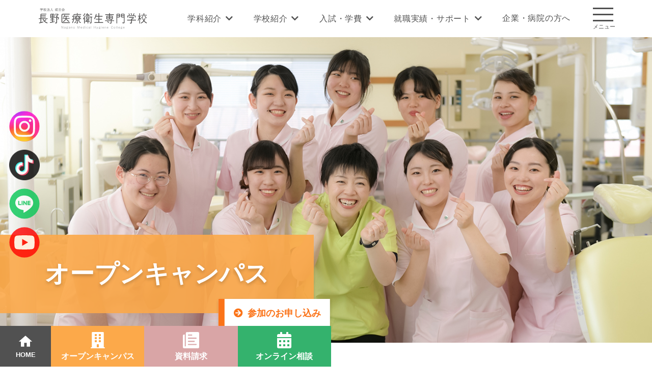

--- FILE ---
content_type: text/html; charset=UTF-8
request_url: https://nagano-iryoueisei.ac.jp/medical/open-campus
body_size: 17306
content:
<!doctype html><html lang="ja"><head><meta charset="utf-8"><meta name="viewport" content="width=device-width,initial-scale=1.0" /><meta content="IE=edge" http-equiv="X-UA-Compatible"><meta name="thumbnail" content="https://nagano-iryoueisei.ac.jp/medical/wp-content/themes/custom-theme/assets/dist/images/thumbnail.jpg" /><meta name='robots' content='max-image-preview:large' /><link rel='dns-prefetch' href='//cdnjs.cloudflare.com' /><link rel='dns-prefetch' href='//www.googletagmanager.com' /><link rel='dns-prefetch' href='//fonts.googleapis.com' /><link rel='dns-prefetch' href='//s.w.org' /><title>オープンキャンパス | 長野医療衛生専門学校｜長野県上田市｜歯科衛生士・言語聴覚士・音楽療法士の資格取得</title><meta name="description" content="オープンキャンパスでは、体験プログラム・校舎見学の実施の他、学校概要についてや職業紹介や入試制度、学費、奨学金制度などについて説明いたします。現役の学生の声を聞ける機会ですので、是非ともお気軽にご参加ください！ オープンキャンパス参加者の声"><link rel="canonical" href="https://nagano-iryoueisei.ac.jp/medical/open-campus"><meta property="og:locale" content="ja_JP"><meta property="og:type" content="article"><meta property="og:image" content="https://nagano-iryoueisei.ac.jp/medical/wp-content/uploads/2022/08/eyecathc-oc.jpg"><meta property="og:title" content="オープンキャンパス | 長野医療衛生専門学校｜長野県上田市｜歯科衛生士・言語聴覚士・音楽療法士の資格取得"><meta property="og:description" content="オープンキャンパスでは、体験プログラム・校舎見学の実施の他、学校概要についてや職業紹介や入試制度、学費、奨学金制度などについて説明いたします。現役の学生の声を聞ける機会ですので、是非ともお気軽にご参加ください！ オープンキャンパス参加者の声"><meta property="og:url" content="https://nagano-iryoueisei.ac.jp/medical/open-campus"><meta property="og:site_name" content="長野医療衛生専門学校｜長野県上田市｜歯科衛生士・言語聴覚士・音楽療法士の資格取得"><meta name="twitter:card" content="summary_large_image">  <script defer src="[data-uri]"></script> <style type="text/css">img.wp-smiley,
img.emoji {
	display: inline !important;
	border: none !important;
	box-shadow: none !important;
	height: 1em !important;
	width: 1em !important;
	margin: 0 0.07em !important;
	vertical-align: -0.1em !important;
	background: none !important;
	padding: 0 !important;
}</style><link rel='stylesheet' id='wp-block-library-css'  href='https://nagano-iryoueisei.ac.jp/medical/wp-includes/css/dist/block-library/style.min.css?ver=5.9.12' type='text/css' media='all' /><style id='wp-block-library-inline-css' type='text/css'>.has-text-align-justify{text-align:justify;}</style><link rel='stylesheet' id='wp-components-css'  href='https://nagano-iryoueisei.ac.jp/medical/wp-includes/css/dist/components/style.min.css?ver=5.9.12' type='text/css' media='all' /><link rel='stylesheet' id='wp-block-editor-css'  href='https://nagano-iryoueisei.ac.jp/medical/wp-includes/css/dist/block-editor/style.min.css?ver=5.9.12' type='text/css' media='all' /><link rel='stylesheet' id='wp-nux-css'  href='https://nagano-iryoueisei.ac.jp/medical/wp-includes/css/dist/nux/style.min.css?ver=5.9.12' type='text/css' media='all' /><link rel='stylesheet' id='wp-reusable-blocks-css'  href='https://nagano-iryoueisei.ac.jp/medical/wp-includes/css/dist/reusable-blocks/style.min.css?ver=5.9.12' type='text/css' media='all' /><link rel='stylesheet' id='wp-editor-css'  href='https://nagano-iryoueisei.ac.jp/medical/wp-includes/css/dist/editor/style.min.css?ver=5.9.12' type='text/css' media='all' /><link rel='stylesheet' id='eoffice_block-cgb-style-css-css'  href='https://nagano-iryoueisei.ac.jp/medical/wp-content/cache/autoptimize/autoptimize_single_86f7d5402f3154140e08963ce83d09ac.php' type='text/css' media='all' /><link rel='stylesheet' id='mediaelement-css'  href='https://nagano-iryoueisei.ac.jp/medical/wp-includes/js/mediaelement/mediaelementplayer-legacy.min.css?ver=4.2.16' type='text/css' media='all' /><link rel='stylesheet' id='wp-mediaelement-css'  href='https://nagano-iryoueisei.ac.jp/medical/wp-includes/js/mediaelement/wp-mediaelement.min.css?ver=5.9.12' type='text/css' media='all' /><style id='global-styles-inline-css' type='text/css'>body{--wp--preset--color--black: #000000;--wp--preset--color--cyan-bluish-gray: #abb8c3;--wp--preset--color--white: #ffffff;--wp--preset--color--pale-pink: #f78da7;--wp--preset--color--vivid-red: #cf2e2e;--wp--preset--color--luminous-vivid-orange: #ff6900;--wp--preset--color--luminous-vivid-amber: #fcb900;--wp--preset--color--light-green-cyan: #7bdcb5;--wp--preset--color--vivid-green-cyan: #00d084;--wp--preset--color--pale-cyan-blue: #8ed1fc;--wp--preset--color--vivid-cyan-blue: #0693e3;--wp--preset--color--vivid-purple: #9b51e0;--wp--preset--gradient--vivid-cyan-blue-to-vivid-purple: linear-gradient(135deg,rgba(6,147,227,1) 0%,rgb(155,81,224) 100%);--wp--preset--gradient--light-green-cyan-to-vivid-green-cyan: linear-gradient(135deg,rgb(122,220,180) 0%,rgb(0,208,130) 100%);--wp--preset--gradient--luminous-vivid-amber-to-luminous-vivid-orange: linear-gradient(135deg,rgba(252,185,0,1) 0%,rgba(255,105,0,1) 100%);--wp--preset--gradient--luminous-vivid-orange-to-vivid-red: linear-gradient(135deg,rgba(255,105,0,1) 0%,rgb(207,46,46) 100%);--wp--preset--gradient--very-light-gray-to-cyan-bluish-gray: linear-gradient(135deg,rgb(238,238,238) 0%,rgb(169,184,195) 100%);--wp--preset--gradient--cool-to-warm-spectrum: linear-gradient(135deg,rgb(74,234,220) 0%,rgb(151,120,209) 20%,rgb(207,42,186) 40%,rgb(238,44,130) 60%,rgb(251,105,98) 80%,rgb(254,248,76) 100%);--wp--preset--gradient--blush-light-purple: linear-gradient(135deg,rgb(255,206,236) 0%,rgb(152,150,240) 100%);--wp--preset--gradient--blush-bordeaux: linear-gradient(135deg,rgb(254,205,165) 0%,rgb(254,45,45) 50%,rgb(107,0,62) 100%);--wp--preset--gradient--luminous-dusk: linear-gradient(135deg,rgb(255,203,112) 0%,rgb(199,81,192) 50%,rgb(65,88,208) 100%);--wp--preset--gradient--pale-ocean: linear-gradient(135deg,rgb(255,245,203) 0%,rgb(182,227,212) 50%,rgb(51,167,181) 100%);--wp--preset--gradient--electric-grass: linear-gradient(135deg,rgb(202,248,128) 0%,rgb(113,206,126) 100%);--wp--preset--gradient--midnight: linear-gradient(135deg,rgb(2,3,129) 0%,rgb(40,116,252) 100%);--wp--preset--duotone--dark-grayscale: url('#wp-duotone-dark-grayscale');--wp--preset--duotone--grayscale: url('#wp-duotone-grayscale');--wp--preset--duotone--purple-yellow: url('#wp-duotone-purple-yellow');--wp--preset--duotone--blue-red: url('#wp-duotone-blue-red');--wp--preset--duotone--midnight: url('#wp-duotone-midnight');--wp--preset--duotone--magenta-yellow: url('#wp-duotone-magenta-yellow');--wp--preset--duotone--purple-green: url('#wp-duotone-purple-green');--wp--preset--duotone--blue-orange: url('#wp-duotone-blue-orange');--wp--preset--font-size--small: 13px;--wp--preset--font-size--medium: 20px;--wp--preset--font-size--large: 36px;--wp--preset--font-size--x-large: 42px;}.has-black-color{color: var(--wp--preset--color--black) !important;}.has-cyan-bluish-gray-color{color: var(--wp--preset--color--cyan-bluish-gray) !important;}.has-white-color{color: var(--wp--preset--color--white) !important;}.has-pale-pink-color{color: var(--wp--preset--color--pale-pink) !important;}.has-vivid-red-color{color: var(--wp--preset--color--vivid-red) !important;}.has-luminous-vivid-orange-color{color: var(--wp--preset--color--luminous-vivid-orange) !important;}.has-luminous-vivid-amber-color{color: var(--wp--preset--color--luminous-vivid-amber) !important;}.has-light-green-cyan-color{color: var(--wp--preset--color--light-green-cyan) !important;}.has-vivid-green-cyan-color{color: var(--wp--preset--color--vivid-green-cyan) !important;}.has-pale-cyan-blue-color{color: var(--wp--preset--color--pale-cyan-blue) !important;}.has-vivid-cyan-blue-color{color: var(--wp--preset--color--vivid-cyan-blue) !important;}.has-vivid-purple-color{color: var(--wp--preset--color--vivid-purple) !important;}.has-black-background-color{background-color: var(--wp--preset--color--black) !important;}.has-cyan-bluish-gray-background-color{background-color: var(--wp--preset--color--cyan-bluish-gray) !important;}.has-white-background-color{background-color: var(--wp--preset--color--white) !important;}.has-pale-pink-background-color{background-color: var(--wp--preset--color--pale-pink) !important;}.has-vivid-red-background-color{background-color: var(--wp--preset--color--vivid-red) !important;}.has-luminous-vivid-orange-background-color{background-color: var(--wp--preset--color--luminous-vivid-orange) !important;}.has-luminous-vivid-amber-background-color{background-color: var(--wp--preset--color--luminous-vivid-amber) !important;}.has-light-green-cyan-background-color{background-color: var(--wp--preset--color--light-green-cyan) !important;}.has-vivid-green-cyan-background-color{background-color: var(--wp--preset--color--vivid-green-cyan) !important;}.has-pale-cyan-blue-background-color{background-color: var(--wp--preset--color--pale-cyan-blue) !important;}.has-vivid-cyan-blue-background-color{background-color: var(--wp--preset--color--vivid-cyan-blue) !important;}.has-vivid-purple-background-color{background-color: var(--wp--preset--color--vivid-purple) !important;}.has-black-border-color{border-color: var(--wp--preset--color--black) !important;}.has-cyan-bluish-gray-border-color{border-color: var(--wp--preset--color--cyan-bluish-gray) !important;}.has-white-border-color{border-color: var(--wp--preset--color--white) !important;}.has-pale-pink-border-color{border-color: var(--wp--preset--color--pale-pink) !important;}.has-vivid-red-border-color{border-color: var(--wp--preset--color--vivid-red) !important;}.has-luminous-vivid-orange-border-color{border-color: var(--wp--preset--color--luminous-vivid-orange) !important;}.has-luminous-vivid-amber-border-color{border-color: var(--wp--preset--color--luminous-vivid-amber) !important;}.has-light-green-cyan-border-color{border-color: var(--wp--preset--color--light-green-cyan) !important;}.has-vivid-green-cyan-border-color{border-color: var(--wp--preset--color--vivid-green-cyan) !important;}.has-pale-cyan-blue-border-color{border-color: var(--wp--preset--color--pale-cyan-blue) !important;}.has-vivid-cyan-blue-border-color{border-color: var(--wp--preset--color--vivid-cyan-blue) !important;}.has-vivid-purple-border-color{border-color: var(--wp--preset--color--vivid-purple) !important;}.has-vivid-cyan-blue-to-vivid-purple-gradient-background{background: var(--wp--preset--gradient--vivid-cyan-blue-to-vivid-purple) !important;}.has-light-green-cyan-to-vivid-green-cyan-gradient-background{background: var(--wp--preset--gradient--light-green-cyan-to-vivid-green-cyan) !important;}.has-luminous-vivid-amber-to-luminous-vivid-orange-gradient-background{background: var(--wp--preset--gradient--luminous-vivid-amber-to-luminous-vivid-orange) !important;}.has-luminous-vivid-orange-to-vivid-red-gradient-background{background: var(--wp--preset--gradient--luminous-vivid-orange-to-vivid-red) !important;}.has-very-light-gray-to-cyan-bluish-gray-gradient-background{background: var(--wp--preset--gradient--very-light-gray-to-cyan-bluish-gray) !important;}.has-cool-to-warm-spectrum-gradient-background{background: var(--wp--preset--gradient--cool-to-warm-spectrum) !important;}.has-blush-light-purple-gradient-background{background: var(--wp--preset--gradient--blush-light-purple) !important;}.has-blush-bordeaux-gradient-background{background: var(--wp--preset--gradient--blush-bordeaux) !important;}.has-luminous-dusk-gradient-background{background: var(--wp--preset--gradient--luminous-dusk) !important;}.has-pale-ocean-gradient-background{background: var(--wp--preset--gradient--pale-ocean) !important;}.has-electric-grass-gradient-background{background: var(--wp--preset--gradient--electric-grass) !important;}.has-midnight-gradient-background{background: var(--wp--preset--gradient--midnight) !important;}.has-small-font-size{font-size: var(--wp--preset--font-size--small) !important;}.has-medium-font-size{font-size: var(--wp--preset--font-size--medium) !important;}.has-large-font-size{font-size: var(--wp--preset--font-size--large) !important;}.has-x-large-font-size{font-size: var(--wp--preset--font-size--x-large) !important;}</style><link rel='stylesheet' id='contact-form-7-css'  href='https://nagano-iryoueisei.ac.jp/medical/wp-content/cache/autoptimize/autoptimize_single_e6fae855021a88a0067fcc58121c594f.php?ver=5.5.6.1' type='text/css' media='all' /><link rel='stylesheet' id='video_popup_close_icon-css'  href='https://nagano-iryoueisei.ac.jp/medical/wp-content/cache/autoptimize/autoptimize_single_bfb1f39453dae23e2407790866baed27.php?ver=1768925044' type='text/css' media='all' /><link rel='stylesheet' id='oba_youtubepopup_css-css'  href='https://nagano-iryoueisei.ac.jp/medical/wp-content/cache/autoptimize/autoptimize_single_405bacc6c64282e0b176e50c55a51fbb.php?ver=1768925044' type='text/css' media='all' /><link rel='stylesheet' id='Noto Serif JP-css'  href='https://fonts.googleapis.com/css?family=Noto+Serif+JP&#038;display=swap&#038;ver=5.9.12' type='text/css' media='all' /><link rel='stylesheet' id='Montserrat-css'  href='https://fonts.googleapis.com/css2?family=Montserrat%3Awght%40500%3B700&#038;display=swap&#038;ver=5.9.12' type='text/css' media='all' /><link rel='stylesheet' id='style-css'  href='https://nagano-iryoueisei.ac.jp/medical/wp-content/cache/autoptimize/autoptimize_single_de11fddc339b2c5a168ee0084e026e82.php?ver=2023-12-21_042450.' type='text/css' media='all' /><link rel='stylesheet' id='fontawesome-css'  href='https://cdnjs.cloudflare.com/ajax/libs/font-awesome/5.11.2/css/all.css?ver=5.9.12' type='text/css' media='all' /><link rel='stylesheet' id='jetpack_css-css'  href='https://nagano-iryoueisei.ac.jp/medical/wp-content/cache/autoptimize/autoptimize_single_d0d2b16427c7899ff80f4d91842273d9.php?ver=10.9.3' type='text/css' media='all' /> <script defer type='text/javascript' src='https://cdnjs.cloudflare.com/ajax/libs/jquery/3.1.1/jquery.min.js?ver=3.1.1' id='jquery-js'></script> <script defer type='text/javascript' src='https://nagano-iryoueisei.ac.jp/medical/wp-content/cache/autoptimize/autoptimize_single_e83fdb9daa480f9cd5dd7eb41c4331d2.php?ver=1768925044' id='oba_youtubepopup_plugin-js'></script> <script defer type='text/javascript' src='https://nagano-iryoueisei.ac.jp/medical/wp-content/cache/autoptimize/autoptimize_single_22757d6ca89e69aa7f972805eae25214.php?ver=1768925044' id='oba_youtubepopup_activate-js'></script>  <script defer type='text/javascript' src='https://www.googletagmanager.com/gtag/js?id=G-KWQ45RQRNL' id='google_gtagjs-js'></script> <script defer id="google_gtagjs-js-after" src="[data-uri]"></script> <link rel="https://api.w.org/" href="https://nagano-iryoueisei.ac.jp/medical/wp-json/" /><link rel="alternate" type="application/json" href="https://nagano-iryoueisei.ac.jp/medical/wp-json/wp/v2/pages/881" /><link rel='shortlink' href='https://nagano-iryoueisei.ac.jp/medical/?p=881' /><link rel="alternate" type="application/json+oembed" href="https://nagano-iryoueisei.ac.jp/medical/wp-json/oembed/1.0/embed?url=https%3A%2F%2Fnagano-iryoueisei.ac.jp%2Fmedical%2Fopen-campus" /><link rel="alternate" type="text/xml+oembed" href="https://nagano-iryoueisei.ac.jp/medical/wp-json/oembed/1.0/embed?url=https%3A%2F%2Fnagano-iryoueisei.ac.jp%2Fmedical%2Fopen-campus&#038;format=xml" /><meta name="generator" content="Site Kit by Google 1.119.0" /> <script defer src="[data-uri]"></script> <style type='text/css'>img#wpstats{display:none}</style><meta name="google-site-verification" content="VeVdzWVR0_sIqEd_Q4uP3cE9aTL4zhBIfSqXClkHV9Q"><noscript><style>.lazyload[data-src]{display:none !important;}</style></noscript><style>.lazyload{background-image:none !important;}.lazyload:before{background-image:none !important;}</style><link rel="icon" href="https://nagano-iryoueisei.ac.jp/medical/wp-content/uploads/2022/03/cropped-logo_iryo-32x32.png" sizes="32x32" /><link rel="icon" href="https://nagano-iryoueisei.ac.jp/medical/wp-content/uploads/2022/03/cropped-logo_iryo-192x192.png" sizes="192x192" /><link rel="apple-touch-icon" href="https://nagano-iryoueisei.ac.jp/medical/wp-content/uploads/2022/03/cropped-logo_iryo-180x180.png" /><meta name="msapplication-TileImage" content="https://nagano-iryoueisei.ac.jp/medical/wp-content/uploads/2022/03/cropped-logo_iryo-270x270.png" /></head><body>
<script data-cfasync="false" data-no-defer="1">var ewww_webp_supported=false;</script><header class="l-header"id="js-header"><div class="l-header__inner"> <span class="l-header__logo"> <a href="https://nagano-iryoueisei.ac.jp/medical/" class="c-logo p-subject-menu__other"> <img src="[data-uri]" alt="長野医療衛生専門学校｜長野県上田市｜歯科衛生士・言語聴覚士・音楽療法士の資格取得" data-src="https://nagano-iryoueisei.ac.jp/medical/wp-content/uploads/2022/03/logo_nagano-medical.svg" decoding="async" class="lazyload"><noscript><img src="https://nagano-iryoueisei.ac.jp/medical/wp-content/uploads/2022/03/logo_nagano-medical.svg" alt="長野医療衛生専門学校｜長野県上田市｜歯科衛生士・言語聴覚士・音楽療法士の資格取得" data-eio="l"></noscript> </a> </span><nav class="c-gnav" role="navigation"><div class="c-gnav__inner"><ul class="c-gnav__items"><li id="menu-item-894" class="p-subject-menu p-parent-nav menu-item menu-item-type-post_type menu-item-object-page menu-item-has-children menu-item-894"><a href="https://nagano-iryoueisei.ac.jp/medical/subject">学科紹介</a><ul class="sub-menu"><li id="menu-item-4206" class="menu-item menu-item-type-post_type menu-item-object-page menu-item-4206"><a href="https://nagano-iryoueisei.ac.jp/medical/subject/dental">歯科衛生士学科</a></li><li id="menu-item-4207" class="menu-item menu-item-type-post_type menu-item-object-page menu-item-4207"><a href="https://nagano-iryoueisei.ac.jp/medical/subject/speech">言語聴覚士学科</a></li><li id="menu-item-4208" class="menu-item menu-item-type-post_type menu-item-object-page menu-item-4208"><a href="https://nagano-iryoueisei.ac.jp/medical/subject/music">音楽療法士学科</a></li></ul></li><li id="menu-item-893" class="p-parent-nav p-subject-menu__other menu-item menu-item-type-post_type menu-item-object-page menu-item-has-children menu-item-893"><a href="https://nagano-iryoueisei.ac.jp/medical/about">学校紹介</a><ul class="sub-menu"><li id="menu-item-16793" class="menu-item menu-item-type-post_type menu-item-object-page menu-item-16793"><a href="https://nagano-iryoueisei.ac.jp/medical/about/greet-hteacher">理事長あいさつ</a></li><li id="menu-item-2033" class="menu-item menu-item-type-post_type menu-item-object-page menu-item-2033"><a href="https://nagano-iryoueisei.ac.jp/medical/about/teacher">教員紹介</a></li><li id="menu-item-2035" class="menu-item menu-item-type-post_type menu-item-object-page menu-item-2035"><a href="https://nagano-iryoueisei.ac.jp/medical/about/catalogue">学校要覧</a></li><li id="menu-item-2605" class="menu-item menu-item-type-custom menu-item-object-custom menu-item-2605"><a target="_blank" rel="noopener" href="https://nagano-iryoueisei.ac.jp/medical/wp-content/uploads/2022/04/school-rules-.pdf">学則</a></li><li id="menu-item-18462" class="menu-item menu-item-type-post_type menu-item-object-page menu-item-18462"><a href="https://nagano-iryoueisei.ac.jp/medical/about/strength">本校の強み</a></li><li id="menu-item-2036" class="menu-item menu-item-type-post_type menu-item-object-page menu-item-2036"><a href="https://nagano-iryoueisei.ac.jp/medical/about/access">交通アクセス</a></li><li id="menu-item-9648" class="menu-item menu-item-type-post_type menu-item-object-page menu-item-9648"><a href="https://nagano-iryoueisei.ac.jp/medical/about/visiting-lecture">出張講座</a></li><li id="menu-item-9829" class="menu-item menu-item-type-post_type menu-item-object-page menu-item-9829"><a href="https://nagano-iryoueisei.ac.jp/medical/about/graduate">卒業生の方へ／同窓会</a></li></ul></li><li id="menu-item-892" class="p-parent-nav p-subject-menu__other menu-item menu-item-type-post_type menu-item-object-page menu-item-has-children menu-item-892"><a href="https://nagano-iryoueisei.ac.jp/medical/exam">入試・学費</a><ul class="sub-menu"><li id="menu-item-2044" class="menu-item menu-item-type-post_type menu-item-object-page menu-item-2044"><a href="https://nagano-iryoueisei.ac.jp/medical/exam/flow">出願・選考方法</a></li><li id="menu-item-2046" class="menu-item menu-item-type-post_type menu-item-object-page menu-item-2046"><a href="https://nagano-iryoueisei.ac.jp/medical/exam/tuition">学費について</a></li><li id="menu-item-2047" class="menu-item menu-item-type-post_type menu-item-object-page menu-item-2047"><a href="https://nagano-iryoueisei.ac.jp/medical/exam/support-system">支援制度</a></li><li id="menu-item-8529" class="menu-item menu-item-type-post_type menu-item-object-page menu-item-8529"><a href="https://nagano-iryoueisei.ac.jp/medical/exam/faq">学生生活Q&#038;A</a></li><li id="menu-item-17344" class="menu-item menu-item-type-post_type menu-item-object-page menu-item-17344"><a href="https://nagano-iryoueisei.ac.jp/medical/exam/former-school">出身校一覧</a></li></ul></li><li id="menu-item-890" class="p-parent-nav p-subject-menu__other menu-item menu-item-type-post_type menu-item-object-page menu-item-has-children menu-item-890"><a href="https://nagano-iryoueisei.ac.jp/medical/career">就職実績・サポート</a><ul class="sub-menu"><li id="menu-item-12000" class="menu-item menu-item-type-post_type menu-item-object-page menu-item-12000"><a href="https://nagano-iryoueisei.ac.jp/medical/career/results">就職実績</a></li><li id="menu-item-2380" class="menu-item menu-item-type-post_type menu-item-object-page menu-item-2380"><a href="https://nagano-iryoueisei.ac.jp/medical/career/support">就職サポート制度</a></li></ul></li><li id="menu-item-13044" class="menu-item menu-item-type-post_type menu-item-object-page menu-item-13044"><a href="https://nagano-iryoueisei.ac.jp/medical/company">企業・病院の方へ</a></li></ul><ul class="c-gnav__items u-mb-large u-hidden-large"><li id="menu-item-4371" class="menu-item menu-item-type-post_type menu-item-object-page menu-item-4371"><a href="https://nagano-iryoueisei.ac.jp/medical/student">在校生の方へ</a></li><li id="menu-item-10236" class="menu-item menu-item-type-post_type menu-item-object-page menu-item-10236"><a href="https://nagano-iryoueisei.ac.jp/medical/about/graduate">卒業生の方へ／同窓会</a></li><li id="menu-item-4369" class="menu-item menu-item-type-post_type menu-item-object-page menu-item-4369"><a href="https://nagano-iryoueisei.ac.jp/medical/company">企業・病院の方へ</a></li><li id="menu-item-4372" class="menu-item menu-item-type-post_type menu-item-object-page menu-item-4372"><a href="https://nagano-iryoueisei.ac.jp/medical/information">新着情報</a></li><li id="menu-item-4411" class="menu-item menu-item-type-post_type menu-item-object-page menu-item-4411"><a href="https://nagano-iryoueisei.ac.jp/medical/kotoba">ことばの相談室</a></li><li id="menu-item-4611" class="menu-item menu-item-type-post_type menu-item-object-page menu-item-4611"><a href="https://nagano-iryoueisei.ac.jp/medical/disclose">情報公開</a></li><li id="menu-item-6019" class="menu-item menu-item-type-post_type menu-item-object-bulletin menu-item-6019"><a href="https://nagano-iryoueisei.ac.jp/medical/bulletin/5943">研究ジャーナル</a></li></ul></div></nav> <a class="p-targetnav-btn"><div class="p-targetnav-btn__bars p-targetnav-btn__bars_global"> <span class="p-targetnav-btn__bar"></span> <span class="p-targetnav-btn__bar"></span> <span class="p-targetnav-btn__bar"></span></div> <span class="p-targetnav-btn__text">メニュー</span> </a></div><div class="p-subject-menu__child"><ul class="p-subject-menu__list"><li class="p-subject-menu__item p-subject-menu__item_dental"> <a href="https://nagano-iryoueisei.ac.jp/medical/subject/dental"> <img class="p-subject-menu__img lazyload" src="[data-uri]" alt="" data-src="https://nagano-iryoueisei.ac.jp/medical/wp-content/uploads/2025/03/op-eyc_dh-03.jpg" decoding="async"><noscript><img class="p-subject-menu__img" src="https://nagano-iryoueisei.ac.jp/medical/wp-content/uploads/2025/03/op-eyc_dh-03.jpg" alt="" data-eio="l"></noscript><div class="p-subject-menu__content"><h2 class="p-subject-menu__subhead">歯科衛生士学科</h2><p class="p-subject-menu__member">3年制・昼間／1学年 定員28名</p><p class="p-subject-menu__desc">時代のニーズに合わせ、優れた専門性と豊かな人間性を育み、お口の健康を守る専門家として必要とされる歯科衛生士を３年間で育成します。</p></div> </a></li><li class="p-subject-menu__item p-subject-menu__item_speech"> <a href="https://nagano-iryoueisei.ac.jp/medical/subject/speech"> <img class="p-subject-menu__img lazyload" src="[data-uri]" alt="" data-src="https://nagano-iryoueisei.ac.jp/medical/wp-content/uploads/2025/03/op-eyc_st-03.jpg" decoding="async"><noscript><img class="p-subject-menu__img" src="https://nagano-iryoueisei.ac.jp/medical/wp-content/uploads/2025/03/op-eyc_st-03.jpg" alt="" data-eio="l"></noscript><div class="p-subject-menu__content"><h2 class="p-subject-menu__subhead">言語聴覚士学科</h2><p class="p-subject-menu__member">4年制・昼間／1学年 定員30名</p><p class="p-subject-menu__desc">長野県内で唯一の言語聴覚士を養成する学科です。リハビリテーションに関する高度な知識と技術をもつ人材を育成します。</p></div> </a><div class="p-subject-menu__expansion"> <a href="/medical/information/14237" class="c-btn">教育評価認定審査 認定<br>一般社団法人リハビリテーション教育評価機構</a></div></li><li class="p-subject-menu__item p-subject-menu__item_music"> <a href="https://nagano-iryoueisei.ac.jp/medical/subject/music"> <img class="p-subject-menu__img lazyload" src="[data-uri]" alt="" data-src="https://nagano-iryoueisei.ac.jp/medical/wp-content/uploads/2025/03/op-eyc_mt-03.jpg" decoding="async"><noscript><img class="p-subject-menu__img" src="https://nagano-iryoueisei.ac.jp/medical/wp-content/uploads/2025/03/op-eyc_mt-03.jpg" alt="" data-eio="l"></noscript><div class="p-subject-menu__content"><h2 class="p-subject-menu__subhead">音楽療法士学科</h2><p class="p-subject-menu__member">3年制・昼間／1学年 定員15名</p><p class="p-subject-menu__desc">北陸信越地方で唯一、日本音楽療法学会の認定を受けた養成校として、高い専門性と豊かな人間性を持つ人材の育成を目指しています。</p></div> </a></li></ul></div><div class="p-targetnav"><div class="c-container"><div class="c-grid"><div class="c-grid__u c-grid__u_large_1of3"><div class="p-address"><div class="p-address__body"> <span class="c-logo"><a href="/"><img src="[data-uri]" alt="長野医療衛生専門学校｜長野県上田市｜歯科衛生士・言語聴覚士・音楽療法士の資格取得" data-src="https://nagano-iryoueisei.ac.jp/medical/wp-content/uploads/2022/03/logo_nagano-medical.svg" decoding="async" class="lazyload"><noscript><img src="https://nagano-iryoueisei.ac.jp/medical/wp-content/uploads/2022/03/logo_nagano-medical.svg" alt="長野医療衛生専門学校｜長野県上田市｜歯科衛生士・言語聴覚士・音楽療法士の資格取得" data-eio="l"></noscript></a></span><div class="p-address__meta"><p><p><strong>言語聴覚士学科校舎・法人本部</strong><br> 〒386-0012 長野県上田市中央2-13-27<br> tel.0268-23-3800 fax.0268-25-5719</p><p><strong>歯科衛生士学科校舎</strong><br> 〒386-0012 長野県上田市中央1-6-2<br> tel.0268-25-5582 fax.0268-25-4555</p><p><strong>音楽療法士学科校舎</strong><br> 〒386-0012 長野県上田市中央3-8-1<br> tel.0268-24-2952 fax.0268-24-2952</p><p>E-mail: <a href="mailto:info@nagano-iryoueisei.ac.jp">info@nagano-iryoueisei.ac.jp</a></p></p></div></div></div></div><div class="c-grid__u c-grid__u_large_2of3"><ul class="p-footer-nav"><li id="menu-item-1038" class="menu-item menu-item-type-post_type menu-item-object-page menu-item-home menu-item-1038"><a href="https://nagano-iryoueisei.ac.jp/medical/">HOME</a></li><li id="menu-item-1050" class="menu-item menu-item-type-post_type menu-item-object-page menu-item-has-children menu-item-1050"><a href="https://nagano-iryoueisei.ac.jp/medical/subject">学科紹介</a><ul class="sub-menu"><li id="menu-item-1051" class="menu-item menu-item-type-post_type menu-item-object-page menu-item-1051"><a href="https://nagano-iryoueisei.ac.jp/medical/subject/dental">歯科衛生士学科</a></li><li id="menu-item-1052" class="menu-item menu-item-type-post_type menu-item-object-page menu-item-1052"><a href="https://nagano-iryoueisei.ac.jp/medical/subject/speech">言語聴覚士学科</a></li><li id="menu-item-1053" class="menu-item menu-item-type-post_type menu-item-object-page menu-item-1053"><a href="https://nagano-iryoueisei.ac.jp/medical/subject/music">音楽療法士学科</a></li></ul></li><li id="menu-item-1048" class="menu-item menu-item-type-post_type menu-item-object-page menu-item-has-children menu-item-1048"><a href="https://nagano-iryoueisei.ac.jp/medical/about">学校紹介</a><ul class="sub-menu"><li id="menu-item-16753" class="menu-item menu-item-type-post_type menu-item-object-page menu-item-16753"><a href="https://nagano-iryoueisei.ac.jp/medical/about/greet-hteacher">理事長あいさつ</a></li><li id="menu-item-2240" class="menu-item menu-item-type-post_type menu-item-object-page menu-item-2240"><a href="https://nagano-iryoueisei.ac.jp/medical/about/teacher">教員紹介</a></li><li id="menu-item-2239" class="menu-item menu-item-type-post_type menu-item-object-page menu-item-2239"><a href="https://nagano-iryoueisei.ac.jp/medical/about/catalogue">学校要覧</a></li><li id="menu-item-4384" class="menu-item menu-item-type-post_type menu-item-object-page menu-item-4384"><a href="https://nagano-iryoueisei.ac.jp/medical/about/school-rule">学則</a></li><li id="menu-item-18460" class="menu-item menu-item-type-post_type menu-item-object-page menu-item-18460"><a href="https://nagano-iryoueisei.ac.jp/medical/about/strength">本校の強み</a></li><li id="menu-item-2241" class="menu-item menu-item-type-post_type menu-item-object-page menu-item-2241"><a href="https://nagano-iryoueisei.ac.jp/medical/about/access">交通アクセス</a></li><li id="menu-item-9669" class="menu-item menu-item-type-post_type menu-item-object-page menu-item-9669"><a href="https://nagano-iryoueisei.ac.jp/medical/about/visiting-lecture">出張講座</a></li><li id="menu-item-9801" class="menu-item menu-item-type-post_type menu-item-object-page menu-item-9801"><a href="https://nagano-iryoueisei.ac.jp/medical/about/graduate">卒業生の方へ／同窓会</a></li></ul></li><li id="menu-item-1046" class="menu-item menu-item-type-post_type menu-item-object-page menu-item-has-children menu-item-1046"><a href="https://nagano-iryoueisei.ac.jp/medical/exam">入試・学費</a><ul class="sub-menu"><li id="menu-item-2243" class="menu-item menu-item-type-post_type menu-item-object-page menu-item-has-children menu-item-2243"><a href="https://nagano-iryoueisei.ac.jp/medical/exam/flow">出願・選考方法</a><ul class="sub-menu"><li id="menu-item-13066" class="menu-item menu-item-type-post_type menu-item-object-page menu-item-13066"><a href="https://nagano-iryoueisei.ac.jp/medical/exam/flow/ao">AO入試</a></li><li id="menu-item-13069" class="menu-item menu-item-type-post_type menu-item-object-page menu-item-13069"><a href="https://nagano-iryoueisei.ac.jp/medical/exam/flow/special">特待生試験</a></li><li id="menu-item-13068" class="menu-item menu-item-type-post_type menu-item-object-page menu-item-13068"><a href="https://nagano-iryoueisei.ac.jp/medical/exam/flow/recommend">推薦入試</a></li><li id="menu-item-13067" class="menu-item menu-item-type-post_type menu-item-object-page menu-item-13067"><a href="https://nagano-iryoueisei.ac.jp/medical/exam/flow/general">一般入試</a></li><li id="menu-item-13070" class="menu-item menu-item-type-post_type menu-item-object-page menu-item-13070"><a href="https://nagano-iryoueisei.ac.jp/medical/exam/flow/transfer">編入学試験</a></li></ul></li><li id="menu-item-2245" class="menu-item menu-item-type-post_type menu-item-object-page menu-item-2245"><a href="https://nagano-iryoueisei.ac.jp/medical/exam/tuition">学費について</a></li><li id="menu-item-2246" class="menu-item menu-item-type-post_type menu-item-object-page menu-item-2246"><a href="https://nagano-iryoueisei.ac.jp/medical/exam/support-system">各種学生支援制度</a></li><li id="menu-item-8503" class="menu-item menu-item-type-post_type menu-item-object-page menu-item-8503"><a href="https://nagano-iryoueisei.ac.jp/medical/exam/faq">学生生活Q&#038;A</a></li><li id="menu-item-17402" class="menu-item menu-item-type-post_type menu-item-object-page menu-item-17402"><a href="https://nagano-iryoueisei.ac.jp/medical/exam/former-school">出身校一覧</a></li></ul></li><li id="menu-item-1054" class="menu-item menu-item-type-post_type menu-item-object-page menu-item-has-children menu-item-1054"><a href="https://nagano-iryoueisei.ac.jp/medical/career">就職実績・サポート</a><ul class="sub-menu"><li id="menu-item-12137" class="menu-item menu-item-type-post_type menu-item-object-page menu-item-12137"><a href="https://nagano-iryoueisei.ac.jp/medical/career/results">就職実績</a></li><li id="menu-item-2366" class="menu-item menu-item-type-post_type menu-item-object-page menu-item-2366"><a href="https://nagano-iryoueisei.ac.jp/medical/career/support">就職サポート制度</a></li></ul></li><li id="menu-item-1041" class="menu-item menu-item-type-post_type menu-item-object-page current-menu-item page_item page-item-881 current_page_item menu-item-1041"><a href="https://nagano-iryoueisei.ac.jp/medical/open-campus" aria-current="page">オープンキャンパス</a></li><li id="menu-item-1039" class="menu-item menu-item-type-post_type menu-item-object-page menu-item-1039"><a href="https://nagano-iryoueisei.ac.jp/medical/information">お知らせ</a></li><li id="menu-item-1042" class="menu-item menu-item-type-post_type menu-item-object-page menu-item-has-children menu-item-1042"><a href="https://nagano-iryoueisei.ac.jp/medical/contact">お問い合わせ</a><ul class="sub-menu"><li id="menu-item-2251" class="menu-item menu-item-type-post_type menu-item-object-page menu-item-2251"><a href="https://nagano-iryoueisei.ac.jp/medical/contact/pamphlet-form">資料請求</a></li><li id="menu-item-2253" class="menu-item menu-item-type-post_type menu-item-object-page menu-item-2253"><a href="https://nagano-iryoueisei.ac.jp/medical/contact/oc-form">オープンキャンパス申し込み</a></li><li id="menu-item-2252" class="menu-item menu-item-type-post_type menu-item-object-page menu-item-2252"><a href="https://nagano-iryoueisei.ac.jp/medical/contact/individual-form">進学相談会申し込み</a></li><li id="menu-item-5680" class="menu-item menu-item-type-post_type menu-item-object-page menu-item-5680"><a href="https://nagano-iryoueisei.ac.jp/medical/contact/online">オンライン相談申し込み</a></li><li id="menu-item-19824" class="menu-item menu-item-type-post_type menu-item-object-page menu-item-19824"><a href="https://nagano-iryoueisei.ac.jp/medical/contact/jugyokengaku">学校・授業見学申し込み</a></li></ul></li><li id="menu-item-2256" class="menu-item menu-item-type-post_type menu-item-object-page menu-item-2256"><a href="https://nagano-iryoueisei.ac.jp/medical/student">在校生の方へ</a></li><li id="menu-item-2254" class="menu-item menu-item-type-post_type menu-item-object-page menu-item-2254"><a href="https://nagano-iryoueisei.ac.jp/medical/company">企業・病院の方へ</a></li><li id="menu-item-6029" class="menu-item menu-item-type-post_type menu-item-object-page menu-item-6029"><a href="https://nagano-iryoueisei.ac.jp/medical/kotoba">ことばの相談室</a></li><li id="menu-item-6030" class="menu-item menu-item-type-post_type menu-item-object-page menu-item-6030"><a href="https://nagano-iryoueisei.ac.jp/medical/disclose">情報公開</a></li><li id="menu-item-12178" class="menu-item menu-item-type-post_type_archive menu-item-object-bulletin menu-item-12178"><a href="https://nagano-iryoueisei.ac.jp/medical/bulletin">研究ジャーナル</a></li></ul></div></div></div></div></header><div class="p-sns-float u-visible-large"><ul class="c-sns-icons"><li> <a href="https://www.instagram.com/nagano.iryoueisei/" target="_blank"> <img src="[data-uri]" width="54" height="54" alt="Instagram" data-src="https://nagano-iryoueisei.ac.jp/medical/wp-content/uploads/2024/05/icon_instagram-circle.svg" decoding="async" class="lazyload"><noscript><img src="https://nagano-iryoueisei.ac.jp/medical/wp-content/uploads/2024/05/icon_instagram-circle.svg" width="54" height="54" alt="Instagram" data-eio="l"></noscript> </a></li><li> <a href="https://www.tiktok.com/@nagano.iryoueisei" target="_blank"> <img src="[data-uri]" width="54" height="54" alt="Tiktok" data-src="https://nagano-iryoueisei.ac.jp/medical/wp-content/uploads/2024/07/TikTok_Icon_Black_Circle.png" decoding="async" class="lazyload"><noscript><img src="https://nagano-iryoueisei.ac.jp/medical/wp-content/uploads/2024/07/TikTok_Icon_Black_Circle.png" width="54" height="54" alt="Tiktok" data-eio="l"></noscript> </a></li><li> <a href="https://lin.ee/yerQSwR" target="_blank"> <img src="[data-uri]" width="54" height="54" alt="LINE" data-src="https://nagano-iryoueisei.ac.jp/medical/wp-content/uploads/2024/05/icon_line-circle.svg" decoding="async" class="lazyload"><noscript><img src="https://nagano-iryoueisei.ac.jp/medical/wp-content/uploads/2024/05/icon_line-circle.svg" width="54" height="54" alt="LINE" data-eio="l"></noscript> </a></li><li> <a href="https://www.youtube.com/@user-zm3ip1wr6s" target="_blank"> <img src="[data-uri]" width="54" height="54" alt="YouTube" data-src="https://nagano-iryoueisei.ac.jp/medical/wp-content/uploads/2024/05/icon_yuotube-circle2.svg" decoding="async" class="lazyload"><noscript><img src="https://nagano-iryoueisei.ac.jp/medical/wp-content/uploads/2024/05/icon_yuotube-circle2.svg" width="54" height="54" alt="YouTube" data-eio="l"></noscript> </a></li></ul></div><main class="l-main is_page" id="js-page"><div class="p-pagefv p-pagefv_sub"><div class="p-pagefv__bg lazyload" style="" data-back="https://nagano-iryoueisei.ac.jp/medical/wp-content/uploads/2022/08/eyecathc-oc.jpg"></div><div class="p-pagefv__content p-pagefv__content_oc"><div class="c-container"><h2 class="p-pagefv__title">オープンキャンパス</h2><div class="p-pagefv__ocbtn"> <a href="https://nagano-iryoueisei.ac.jp/medical/contact/oc-form">参加のお申し込み</a></div></div></div></div><ol class="breadcrumbs c-breadcrumbs" typeof="BreadcrumbList" vocab="http://schema.org/"><li class="home"><span property="itemListElement" typeof="ListItem"><a property="item" typeof="WebPage" title="Go to 長野医療衛生専門学校｜長野県上田市｜歯科衛生士・言語聴覚士・音楽療法士の資格取得." href="https://nagano-iryoueisei.ac.jp/medical" class="home"><span property="name">HOME</span></a><meta property="position" content="1"></span></li><li class="post post-page current-item"><span class="post post-page current-item">オープンキャンパス</span></li></ol><div class="wp-container-1 wp-block-group c-container"><div class="wp-block-group__inner-container"><p class="c-container">オープンキャンパスでは、体験プログラム・校舎見学の実施の他、学校概要についてや職業紹介や入試制度、学費、奨学金制度などについて説明いたします。現役の学生の声を聞ける機会ですので、是非ともお気軽にご参加ください！<br></p></div></div><div class="wp-container-8 wp-block-group has-white-background-color has-background"><div class="wp-block-group__inner-container"><div class="wp-container-7 wp-block-group c-container"><div class="wp-block-group__inner-container"><h3>オープンキャンパス参加者の声</h3><div class="wp-container-6 wp-block-group u-ml-small"><div class="wp-block-group__inner-container"><h4 class="u-mb-small u-text-large">高校生からみた本校の魅力</h4><p class="u-ml-xsmall">１位　資格が取得できるから<br>２位　就職に強いから<br>３位　アットホームな感じで雰囲気がよいから<br>４位　アクセスが良いから</p><hr class="wp-block-separator has-text-color has-background is-style-wide" style="background-color:#e2e2e2;color:#e2e2e2"/><div class="wp-block-egb-c-grid c-grid"><div class="wp-block-egb-c-grid-unit c-grid__u c-grid__u_large_1of3"><div class="wp-container-2 wp-block-group p-sbj-task__item"><div class="wp-block-group__inner-container"><h3 class="p-sbj-task__subhead">歯科衛生士学科</h3><div class="wp-block-egb-box c-box p-sbj-task__detail" style="border-width:1"><ul><li>先輩方がとても優しく接してくれました。とても楽しかったです。</li><li>先生と学生みんなの仲がとても良くていいと思いました。</li><li>説明をしっかりしてくれてとても良かったです。</li><li>設備が綺麗に保たれていて良い環境だなと思いました。</li><li>一人で参加するのは不安だったけど、体験授業もとても楽しかった。ここで勉強したいと思いました。</li></ul></div></div></div></div><div class="wp-block-egb-c-grid-unit c-grid__u c-grid__u_large_1of3"><div class="wp-container-3 wp-block-group p-sbj-task__item"><div class="wp-block-group__inner-container"><h3 class="p-sbj-task__subhead">言語聴覚士学科</h3><div class="wp-block-egb-box c-box p-sbj-task__detail" style="border-width:1"><ul><li>体験や実際の例を交えて詳しく話してくれるので分かりやすかったです。</li><li>実習で使う道具を見せてもらえたのが良かったです。</li><li>先生と学生の親しみやすい距離感がよいなと思いました。</li><li>とても分かりやすく説明が丁寧でよかったです。</li><li>ことばの相談室があるのがすごいと思いました。</li></ul></div></div></div></div><div class="wp-block-egb-c-grid-unit c-grid__u c-grid__u_large_1of3"><div class="wp-container-4 wp-block-group p-sbj-task__item"><div class="wp-block-group__inner-container"><h3 class="p-sbj-task__subhead">音楽療法士学科</h3><div class="wp-block-egb-box c-box p-sbj-task__detail" style="border-width:1"><ul><li>たくさんの楽器があって楽しそうだなと思いました。</li><li>アットホームな感じがとても良かったです。</li><li>雰囲気が暖かく説明がとても丁寧でした。</li><li>社会人で参加しました。入試や授業内容、実習について詳しく分かってよかったです。</li><li>とても楽しく勉強になる時間でした。</li></ul></div></div></div></div></div><hr class="wp-block-separator has-text-color has-background is-style-wide" style="background-color:#e2e2e2;color:#e2e2e2"/><div class="wp-container-5 wp-block-group"><div class="wp-block-group__inner-container"><h5 class="u-text-primary u-mb-small u-text-large">学生スタッフより</h5><ul class="c-circlelist c-circlelist_primary u-ml-xsmall"><li>高校生の皆さんとコミュニケーションがとれ良い時間を過ごすことができました。<br>少しでも興味を持って長野医療衛生専門学校に来てくれたら嬉しいです。</li><li>学科体験では、参加してくれた高校生と楽しくお話ができて良かったです。<br>これからもオーキャンを楽しんでもらいたいと思います。</li><li>スタッフとして参加して、立場が逆になり緊張しましたが、これからも参加する皆さんを笑顔で迎えたいと思います。</li></ul></div></div></div></div></div></div></div></div><div class="wp-container-9 wp-block-group c-container"><div class="wp-block-group__inner-container"><h4>オープンキャンパスQ&amp;A</h4><ul class="c-circlelist c-circlelist_dental u-ml-large"><li><span class="marker"><strong>Q. 服装はどんな格好で行けば良いですか？</strong></span><br>A. 服装は自由です。学科体験もあるので動きやすい服装でお越しください。</li><li><strong><span class="marker">Q. 何か持ち物はありますか？</span></strong><br>A. 筆記用具、上履きをお持ちください。</li><li><strong><span class="marker">Q. 保護者も一緒に行ってもいいですか？</span></strong><br>A. ぜひご一緒にお越しいただき、長野医療衛生専門学校の雰囲気を感じてください。</li><li><strong><span class="marker">Q. 友達と一緒に参加をしても良いですか？</span></strong><br>A. もちろんOKです。お友だちの方はご自身でのお申込みをお願いします。</li><li><strong><span class="marker">Q. 高校 1 年生・2 年生でも参加できますか？</span></strong><br>A. 参加できます。高校 1・2・3 年生および既卒者・社会人の方など、どなたでもご参加いただけます。</li><li><strong><span class="marker">Q. 車で行きたいのですが、駐車場はありますか？</span></strong><br>A. 学校の駐車場をご利用いただけますが、駐車台数に限りがあります。<br>満車の場合は、近隣の有料駐車場をご利用ください。</li></ul></div></div><div class="wp-container-12 wp-block-group p-ocimage"><div class="wp-block-group__inner-container"><div class="wp-block-image p-ocimage__logo"><figure class="aligncenter size-full is-resized"><img src="[data-uri]" alt="" class="wp-image-17842 lazyload" width="672" height="193" data-src="https://nagano-iryoueisei.ac.jp/medical/wp-content/uploads/2025/12/oc-image_txt-2026.svg" decoding="async" /><noscript><img src="https://nagano-iryoueisei.ac.jp/medical/wp-content/uploads/2025/12/oc-image_txt-2026.svg" alt="" class="wp-image-17842" width="672" height="193" data-eio="l" /></noscript></figure></div><div class="wp-container-11 wp-block-group c-container"><div class="wp-block-group__inner-container"><div class="wp-container-10 wp-block-group c-container"><div class="wp-block-group__inner-container"></div></div></div></div><figure class="wp-block-image size-full"><img src="[data-uri]" alt="" class="wp-image-4258 lazyload" data-src="https://nagano-iryoueisei.ac.jp/medical/wp-content/uploads/2025/03/oc-img_25-01.png" decoding="async" /><noscript><img src="https://nagano-iryoueisei.ac.jp/medical/wp-content/uploads/2025/03/oc-img_25-01.png" alt="" class="wp-image-4258" data-eio="l" /></noscript></figure></div></div><div class="wp-container-14 wp-block-group has-background" style="background-color:#fdf0f0"><div class="wp-block-group__inner-container"><div class="wp-block-columns p-ocbox c-container"><div class="wp-block-column p-ocbox__imgbox" style="flex-basis:42%"><figure class="wp-block-image size-large"><img width="650" height="434" src="[data-uri]" alt="" class="wp-image-1945 lazyload"  sizes="(max-width: 650px) 100vw, 650px" data-src="https://nagano-iryoueisei.ac.jp/medical/wp-content/uploads/2020/02/open_03.jpg" decoding="async" data-srcset="https://nagano-iryoueisei.ac.jp/medical/wp-content/uploads/2020/02/open_03.jpg 650w, https://nagano-iryoueisei.ac.jp/medical/wp-content/uploads/2020/02/open_03-300x200.jpg 300w, https://nagano-iryoueisei.ac.jp/medical/wp-content/uploads/2020/02/open_03-232x155.jpg 232w" /><noscript><img width="650" height="434" src="https://nagano-iryoueisei.ac.jp/medical/wp-content/uploads/2020/02/open_03.jpg" alt="" class="wp-image-1945" srcset="https://nagano-iryoueisei.ac.jp/medical/wp-content/uploads/2020/02/open_03.jpg 650w, https://nagano-iryoueisei.ac.jp/medical/wp-content/uploads/2020/02/open_03-300x200.jpg 300w, https://nagano-iryoueisei.ac.jp/medical/wp-content/uploads/2020/02/open_03-232x155.jpg 232w" sizes="(max-width: 650px) 100vw, 650px" data-eio="l" /></noscript></figure><p class="p-ocbox__hashtag">#服装自由　#友達との参加OK　#保護者の方も見学できます　#先輩の声が聞ける！　#楽しいキャンパスライフ体験</p><div class="wp-container-13 wp-block-buttons"><div class="wp-block-button"><a class="wp-block-button__link" href="https://nagano-iryoueisei.ac.jp/medical/contact/oc-form">オープンキャンパスに申し込む</a></div></div></div><div class="wp-block-column p-ocbox__txtbox" style="flex-basis:58%"><p>進路を選択中の高校生、再進学検討中の大学生や社会人の方！<br>学科・お仕事紹介や、体験プログラム、個別相談で、目指す職業や学校への疑問を解決できる機会です！</p><h4>2026年 開催日時</h4><table><tbody><tr><th>第1回</th><td>3月20日（金・祝）</td><td rowspan="8">9:30〜12:30</td></tr><tr><th>第2回</th><td>4月19日（日）</td></tr><tr><th>第3回</th><td>5月17日（日）</td></tr><tr><th>第4回</th><td>6月13日（土）</td></tr><tr><th>第5回</th><td>7月25日（土）</td></tr><tr><th>第6回</th><td>8月10日（月）</td></tr><tr><th>第7回</th><td>9月5日（土）</td></tr><tr><th>第8回</th><td>12月12日（土）</td></tr></tbody></table><h4>受け付け場所</h4><p>【全学科】言語聴覚士校舎</p><h4>受付時間</h4><p><strong>受付開始</strong>：オープンキャンパス開始30分前<br><strong>受付終了</strong>：オープンキャンパス開始５分前</p></div></div></div></div><div class="wp-container-16 wp-block-group has-white-background-color has-background"><div class="wp-block-group__inner-container"><div class="wp-container-15 wp-block-group c-container c-row"><div class="wp-block-group__inner-container"><h3>オープンキャンパスの流れ</h3><div class="wp-block-egb-c-grid c-grid"><div class="wp-block-egb-c-grid-unit c-grid__u c-grid__u_1of2 c-grid__u_large_1of4"><figure class="wp-block-image size-full"><img width="650" height="433" src="[data-uri]" alt="" class="wp-image-1943 lazyload"  sizes="(max-width: 650px) 100vw, 650px" data-src="https://nagano-iryoueisei.ac.jp/medical/wp-content/uploads/2020/02/open_01.jpg" decoding="async" data-srcset="https://nagano-iryoueisei.ac.jp/medical/wp-content/uploads/2020/02/open_01.jpg 650w, https://nagano-iryoueisei.ac.jp/medical/wp-content/uploads/2020/02/open_01-300x200.jpg 300w, https://nagano-iryoueisei.ac.jp/medical/wp-content/uploads/2020/02/open_01-232x155.jpg 232w" /><noscript><img width="650" height="433" src="https://nagano-iryoueisei.ac.jp/medical/wp-content/uploads/2020/02/open_01.jpg" alt="" class="wp-image-1943" srcset="https://nagano-iryoueisei.ac.jp/medical/wp-content/uploads/2020/02/open_01.jpg 650w, https://nagano-iryoueisei.ac.jp/medical/wp-content/uploads/2020/02/open_01-300x200.jpg 300w, https://nagano-iryoueisei.ac.jp/medical/wp-content/uploads/2020/02/open_01-232x155.jpg 232w" sizes="(max-width: 650px) 100vw, 650px" data-eio="l" /></noscript></figure><h6>01. 学校全体説明</h6><p>学校の教育システムやサポート体制についてご説明します。</p></div><div class="wp-block-egb-c-grid-unit c-grid__u c-grid__u_1of2 c-grid__u_large_1of4"><figure class="wp-block-image size-full"><img width="650" height="434" src="[data-uri]" alt="" class="wp-image-1944 lazyload"  sizes="(max-width: 650px) 100vw, 650px" data-src="https://nagano-iryoueisei.ac.jp/medical/wp-content/uploads/2020/02/open_02.jpg" decoding="async" data-srcset="https://nagano-iryoueisei.ac.jp/medical/wp-content/uploads/2020/02/open_02.jpg 650w, https://nagano-iryoueisei.ac.jp/medical/wp-content/uploads/2020/02/open_02-300x200.jpg 300w, https://nagano-iryoueisei.ac.jp/medical/wp-content/uploads/2020/02/open_02-232x155.jpg 232w" /><noscript><img width="650" height="434" src="https://nagano-iryoueisei.ac.jp/medical/wp-content/uploads/2020/02/open_02.jpg" alt="" class="wp-image-1944" srcset="https://nagano-iryoueisei.ac.jp/medical/wp-content/uploads/2020/02/open_02.jpg 650w, https://nagano-iryoueisei.ac.jp/medical/wp-content/uploads/2020/02/open_02-300x200.jpg 300w, https://nagano-iryoueisei.ac.jp/medical/wp-content/uploads/2020/02/open_02-232x155.jpg 232w" sizes="(max-width: 650px) 100vw, 650px" data-eio="l" /></noscript></figure><h6>02. 校舎見学</h6><p>本校の校舎をそれぞれ教員または学生スタッフがご案内します。</p></div><div class="wp-block-egb-c-grid-unit c-grid__u c-grid__u_1of2 c-grid__u_large_1of4"><figure class="wp-block-image size-full"><img width="650" height="433" src="[data-uri]" alt="" class="wp-image-1848 lazyload"  sizes="(max-width: 650px) 100vw, 650px" data-src="https://nagano-iryoueisei.ac.jp/medical/wp-content/uploads/2020/02/dh_03.jpg" decoding="async" data-srcset="https://nagano-iryoueisei.ac.jp/medical/wp-content/uploads/2020/02/dh_03.jpg 650w, https://nagano-iryoueisei.ac.jp/medical/wp-content/uploads/2020/02/dh_03-300x200.jpg 300w, https://nagano-iryoueisei.ac.jp/medical/wp-content/uploads/2020/02/dh_03-232x155.jpg 232w" /><noscript><img width="650" height="433" src="https://nagano-iryoueisei.ac.jp/medical/wp-content/uploads/2020/02/dh_03.jpg" alt="" class="wp-image-1848" srcset="https://nagano-iryoueisei.ac.jp/medical/wp-content/uploads/2020/02/dh_03.jpg 650w, https://nagano-iryoueisei.ac.jp/medical/wp-content/uploads/2020/02/dh_03-300x200.jpg 300w, https://nagano-iryoueisei.ac.jp/medical/wp-content/uploads/2020/02/dh_03-232x155.jpg 232w" sizes="(max-width: 650px) 100vw, 650px" data-eio="l" /></noscript></figure><h6>03. 体験プログラム＆入試説明</h6><p>専任教員が体験実習を通して職業説明・職業理解を促します。また、入試担当者からご希望の入試方法についてご説明します。</p></div><div class="wp-block-egb-c-grid-unit c-grid__u c-grid__u_1of2 c-grid__u_large_1of4"><figure class="wp-block-image size-full"><img width="650" height="433" src="[data-uri]" alt="" class="wp-image-1946 lazyload"  sizes="(max-width: 650px) 100vw, 650px" data-src="https://nagano-iryoueisei.ac.jp/medical/wp-content/uploads/2020/02/open_04.jpg" decoding="async" data-srcset="https://nagano-iryoueisei.ac.jp/medical/wp-content/uploads/2020/02/open_04.jpg 650w, https://nagano-iryoueisei.ac.jp/medical/wp-content/uploads/2020/02/open_04-300x200.jpg 300w, https://nagano-iryoueisei.ac.jp/medical/wp-content/uploads/2020/02/open_04-232x155.jpg 232w" /><noscript><img width="650" height="433" src="https://nagano-iryoueisei.ac.jp/medical/wp-content/uploads/2020/02/open_04.jpg" alt="" class="wp-image-1946" srcset="https://nagano-iryoueisei.ac.jp/medical/wp-content/uploads/2020/02/open_04.jpg 650w, https://nagano-iryoueisei.ac.jp/medical/wp-content/uploads/2020/02/open_04-300x200.jpg 300w, https://nagano-iryoueisei.ac.jp/medical/wp-content/uploads/2020/02/open_04-232x155.jpg 232w" sizes="(max-width: 650px) 100vw, 650px" data-eio="l" /></noscript></figure><h6>04. 個別相談</h6><p>それぞれの進路状況に応じて進路アドバイザーがご相談にのります。</p></div></div></div></div></div></div><div class="wp-container-18 wp-block-group c-container"><div class="wp-block-group__inner-container"><h4 class="c-container">オンライン相談（30分程度）※随時受付中</h4><div class="wp-block-columns p-ocbox c-container"><div class="wp-block-column p-ocbox__imgbox" style="flex-basis:42%"><figure class="wp-block-image size-large"><img width="650" height="433" src="[data-uri]" alt="" class="wp-image-9883 lazyload"  sizes="(max-width: 650px) 100vw, 650px" data-src="https://nagano-iryoueisei.ac.jp/medical/wp-content/uploads/2021/09/oc-img-05.jpg" decoding="async" data-srcset="https://nagano-iryoueisei.ac.jp/medical/wp-content/uploads/2021/09/oc-img-05.jpg 650w, https://nagano-iryoueisei.ac.jp/medical/wp-content/uploads/2021/09/oc-img-05-300x200.jpg 300w, https://nagano-iryoueisei.ac.jp/medical/wp-content/uploads/2021/09/oc-img-05-232x155.jpg 232w" /><noscript><img width="650" height="433" src="https://nagano-iryoueisei.ac.jp/medical/wp-content/uploads/2021/09/oc-img-05.jpg" alt="" class="wp-image-9883" srcset="https://nagano-iryoueisei.ac.jp/medical/wp-content/uploads/2021/09/oc-img-05.jpg 650w, https://nagano-iryoueisei.ac.jp/medical/wp-content/uploads/2021/09/oc-img-05-300x200.jpg 300w, https://nagano-iryoueisei.ac.jp/medical/wp-content/uploads/2021/09/oc-img-05-232x155.jpg 232w" sizes="(max-width: 650px) 100vw, 650px" data-eio="l" /></noscript></figure><p class="p-ocbox__hashtag">#服装自由　#職員がわかりやすく質問に答えます　#保護者の方も相談可能　#お気軽にご相談ください！</p><div class="wp-container-17 wp-block-buttons"><div class="wp-block-button"><a class="wp-block-button__link" href="/medical/contact/online">オンライン相談に申し込む</a></div></div></div><div class="wp-block-column p-ocbox__txtbox" style="flex-basis:58%"><p>実際に来校するのが難しい、好きな時間に相談したい、親子で参加したい方におすすめ♪「Zoom」を使用したオンライン相談です。<br>授業内容、実習、入試など何でもお答えします。</p><h4>開催日時</h4><figure class="wp-block-table"><table><tbody><tr><th>平日</th><td>15:00 〜 18:00</td></tr><tr><th>土日</th><td>9:00 〜 16:30</td></tr></tbody></table></figure></div></div></div></div><div style="height:50px" aria-hidden="true" class="wp-block-spacer"></div><p></p></main><footer id="app" class="l-footerl-footer_page"><div class="wp-block-cover p-contact-intro"><span aria-hidden="true" class="has-background-dim-80 wp-block-cover__gradient-background has-background-dim has-background-gradient" style="background:linear-gradient(120deg,rgb(49,151,237) 0%,rgb(28,219,215) 100%)"></span><img width="1200" height="800" class="wp-block-cover__image-background wp-image-11205 lazyload" alt="" src="[data-uri]" data-object-fit="cover"  sizes="(max-width: 1200px) 100vw, 1200px" data-src="https://nagano-iryoueisei.ac.jp/medical/wp-content/uploads/2022/03/bg_joinus.jpg" decoding="async" data-srcset="https://nagano-iryoueisei.ac.jp/medical/wp-content/uploads/2022/03/bg_joinus.jpg 1200w, https://nagano-iryoueisei.ac.jp/medical/wp-content/uploads/2022/03/bg_joinus-300x200.jpg 300w, https://nagano-iryoueisei.ac.jp/medical/wp-content/uploads/2022/03/bg_joinus-1024x683.jpg 1024w, https://nagano-iryoueisei.ac.jp/medical/wp-content/uploads/2022/03/bg_joinus-768x512.jpg 768w, https://nagano-iryoueisei.ac.jp/medical/wp-content/uploads/2022/03/bg_joinus-232x155.jpg 232w" /><noscript><img width="1200" height="800" class="wp-block-cover__image-background wp-image-11205" alt="" src="https://nagano-iryoueisei.ac.jp/medical/wp-content/uploads/2022/03/bg_joinus.jpg" data-object-fit="cover" srcset="https://nagano-iryoueisei.ac.jp/medical/wp-content/uploads/2022/03/bg_joinus.jpg 1200w, https://nagano-iryoueisei.ac.jp/medical/wp-content/uploads/2022/03/bg_joinus-300x200.jpg 300w, https://nagano-iryoueisei.ac.jp/medical/wp-content/uploads/2022/03/bg_joinus-1024x683.jpg 1024w, https://nagano-iryoueisei.ac.jp/medical/wp-content/uploads/2022/03/bg_joinus-768x512.jpg 768w, https://nagano-iryoueisei.ac.jp/medical/wp-content/uploads/2022/03/bg_joinus-232x155.jpg 232w" sizes="(max-width: 1200px) 100vw, 1200px" data-eio="l" /></noscript><div class="wp-block-cover__inner-container"><figure class="wp-block-image size-full p-contact-intro__accent"><img src="[data-uri]" alt="" class="wp-image-11370 lazyload" data-src="https://nagano-iryoueisei.ac.jp/medical/wp-content/uploads/2022/03/txt_join-us.svg" decoding="async" /><noscript><img src="https://nagano-iryoueisei.ac.jp/medical/wp-content/uploads/2022/03/txt_join-us.svg" alt="" class="wp-image-11370" data-eio="l" /></noscript></figure><h2 class="p-contact-intro__headding">「誰かの力になりたい」を<br class="u-hidden-medium">サポートします</h2><div class="wp-block-egb-c-grid c-grid"><div class="wp-block-egb-c-grid-unit c-grid__u c-grid__u_large_1of3 p-contact-intro__item"><a href="http://nagano-iryoueisei.ac.jp/medical/contact/pamphlet-form"><div><div class="wp-block-egb-box c-box p-contact-intro__box" style="border-width:1"><div class="wp-block-egb-c-grid c-grid  c-grid_half"><div class="wp-block-egb-c-grid-unit c-grid__u c-grid__u_3of5 c-grid__u_medium_2of5"><div class="wp-block-cover is-light p-contact-intro__cover"><span aria-hidden="true" class="has-background-dim-0 wp-block-cover__gradient-background has-background-dim"></span><img width="600" height="400" class="wp-block-cover__image-background wp-image-11238 lazyload" alt="" src="[data-uri]" data-object-fit="cover"  sizes="(max-width: 600px) 100vw, 600px" data-src="https://nagano-iryoueisei.ac.jp/medical/wp-content/uploads/2022/03/img_contact01.jpg" decoding="async" data-srcset="https://nagano-iryoueisei.ac.jp/medical/wp-content/uploads/2022/03/img_contact01.jpg 600w, https://nagano-iryoueisei.ac.jp/medical/wp-content/uploads/2022/03/img_contact01-300x200.jpg 300w, https://nagano-iryoueisei.ac.jp/medical/wp-content/uploads/2022/03/img_contact01-232x155.jpg 232w" /><noscript><img width="600" height="400" class="wp-block-cover__image-background wp-image-11238" alt="" src="https://nagano-iryoueisei.ac.jp/medical/wp-content/uploads/2022/03/img_contact01.jpg" data-object-fit="cover" srcset="https://nagano-iryoueisei.ac.jp/medical/wp-content/uploads/2022/03/img_contact01.jpg 600w, https://nagano-iryoueisei.ac.jp/medical/wp-content/uploads/2022/03/img_contact01-300x200.jpg 300w, https://nagano-iryoueisei.ac.jp/medical/wp-content/uploads/2022/03/img_contact01-232x155.jpg 232w" sizes="(max-width: 600px) 100vw, 600px" data-eio="l" /></noscript><div class="wp-block-cover__inner-container"><p class="has-large-font-size"></p></div></div><figure class="wp-block-image size-full p-contact-intro__pamph"><img width="401" height="311" src="[data-uri]" alt="" class="wp-image-11241 lazyload"  sizes="(max-width: 401px) 100vw, 401px" data-src="https://nagano-iryoueisei.ac.jp/medical/wp-content/uploads/2022/03/img_contact01-add.png" decoding="async" data-srcset="https://nagano-iryoueisei.ac.jp/medical/wp-content/uploads/2022/03/img_contact01-add.png 401w, https://nagano-iryoueisei.ac.jp/medical/wp-content/uploads/2022/03/img_contact01-add-300x233.png 300w" /><noscript><img width="401" height="311" src="https://nagano-iryoueisei.ac.jp/medical/wp-content/uploads/2022/03/img_contact01-add.png" alt="" class="wp-image-11241" srcset="https://nagano-iryoueisei.ac.jp/medical/wp-content/uploads/2022/03/img_contact01-add.png 401w, https://nagano-iryoueisei.ac.jp/medical/wp-content/uploads/2022/03/img_contact01-add-300x233.png 300w" sizes="(max-width: 401px) 100vw, 401px" data-eio="l" /></noscript></figure></div><div class="wp-block-egb-c-grid-unit c-grid__u c-grid__u_2of5 c-grid__u_medium_3of5"><p class="p-contact-intro__desc">パンフレットを<br>無料でプレゼント！</p><hr class="wp-block-separator p-contact-intro__line"/><h3 class="p-contact-intro__subhead">資料請求</h3></div></div><figure class="wp-block-image size-full p-contact-intro__txtimg"><img src="[data-uri]" alt="" class="wp-image-11231 lazyload" data-src="https://nagano-iryoueisei.ac.jp/medical/wp-content/uploads/2022/03/txt_school-guide.svg" decoding="async" /><noscript><img src="https://nagano-iryoueisei.ac.jp/medical/wp-content/uploads/2022/03/txt_school-guide.svg" alt="" class="wp-image-11231" data-eio="l" /></noscript></figure></div></div></a></div><div class="wp-block-egb-c-grid-unit c-grid__u c-grid__u_large_1of3 p-contact-intro__item"><a href="http://nagano-iryoueisei.ac.jp/medical/contact/oc-form"><div><div class="wp-block-egb-box c-box p-contact-intro__box" style="border-width:1"><div class="wp-block-egb-c-grid c-grid  c-grid_half"><div class="wp-block-egb-c-grid-unit c-grid__u c-grid__u_3of5 c-grid__u_medium_2of5"><div class="wp-block-cover is-light p-contact-intro__cover"><span aria-hidden="true" class="has-background-dim-0 wp-block-cover__gradient-background has-background-dim"></span><img width="600" height="400" class="wp-block-cover__image-background wp-image-11239 lazyload" alt="" src="[data-uri]" data-object-fit="cover"  sizes="(max-width: 600px) 100vw, 600px" data-src="https://nagano-iryoueisei.ac.jp/medical/wp-content/uploads/2022/03/img_contact02.jpg" decoding="async" data-srcset="https://nagano-iryoueisei.ac.jp/medical/wp-content/uploads/2022/03/img_contact02.jpg 600w, https://nagano-iryoueisei.ac.jp/medical/wp-content/uploads/2022/03/img_contact02-300x200.jpg 300w, https://nagano-iryoueisei.ac.jp/medical/wp-content/uploads/2022/03/img_contact02-232x155.jpg 232w" /><noscript><img width="600" height="400" class="wp-block-cover__image-background wp-image-11239" alt="" src="https://nagano-iryoueisei.ac.jp/medical/wp-content/uploads/2022/03/img_contact02.jpg" data-object-fit="cover" srcset="https://nagano-iryoueisei.ac.jp/medical/wp-content/uploads/2022/03/img_contact02.jpg 600w, https://nagano-iryoueisei.ac.jp/medical/wp-content/uploads/2022/03/img_contact02-300x200.jpg 300w, https://nagano-iryoueisei.ac.jp/medical/wp-content/uploads/2022/03/img_contact02-232x155.jpg 232w" sizes="(max-width: 600px) 100vw, 600px" data-eio="l" /></noscript><div class="wp-block-cover__inner-container"><p class="has-large-font-size"></p></div></div></div><div class="wp-block-egb-c-grid-unit c-grid__u c-grid__u_2of5 c-grid__u_medium_3of5"><p class="p-contact-intro__desc">お気軽に<br>ご来校ください</p><hr class="wp-block-separator p-contact-intro__line"/><h3 class="p-contact-intro__subhead">オープン<br>キャンパス</h3></div></div><figure class="wp-block-image size-full p-contact-intro__txtimg"><img src="[data-uri]" alt="" class="wp-image-11232 lazyload" data-src="https://nagano-iryoueisei.ac.jp/medical/wp-content/uploads/2022/03/txt_open-campus.svg" decoding="async" /><noscript><img src="https://nagano-iryoueisei.ac.jp/medical/wp-content/uploads/2022/03/txt_open-campus.svg" alt="" class="wp-image-11232" data-eio="l" /></noscript></figure></div></div></a></div><div class="wp-block-egb-c-grid-unit c-grid__u c-grid__u_large_1of3 p-contact-intro__item"><a href="https://nagano-iryoueisei.ac.jp/medical/contact/jugyokengaku"><div><div class="wp-block-egb-box c-box p-contact-intro__box" style="border-width:1"><div class="wp-block-egb-c-grid c-grid  c-grid_half"><div class="wp-block-egb-c-grid-unit c-grid__u c-grid__u_3of5 c-grid__u_medium_2of5"><div class="wp-block-cover is-light p-contact-intro__cover"><span aria-hidden="true" class="has-background-dim-0 wp-block-cover__gradient-background has-background-dim"></span><img width="600" height="400" class="wp-block-cover__image-background wp-image-11240 lazyload" alt="" src="[data-uri]" data-object-fit="cover"  sizes="(max-width: 600px) 100vw, 600px" data-src="https://nagano-iryoueisei.ac.jp/medical/wp-content/uploads/2022/03/img_contact03.jpg" decoding="async" data-srcset="https://nagano-iryoueisei.ac.jp/medical/wp-content/uploads/2022/03/img_contact03.jpg 600w, https://nagano-iryoueisei.ac.jp/medical/wp-content/uploads/2022/03/img_contact03-300x200.jpg 300w, https://nagano-iryoueisei.ac.jp/medical/wp-content/uploads/2022/03/img_contact03-232x155.jpg 232w" /><noscript><img width="600" height="400" class="wp-block-cover__image-background wp-image-11240" alt="" src="https://nagano-iryoueisei.ac.jp/medical/wp-content/uploads/2022/03/img_contact03.jpg" data-object-fit="cover" srcset="https://nagano-iryoueisei.ac.jp/medical/wp-content/uploads/2022/03/img_contact03.jpg 600w, https://nagano-iryoueisei.ac.jp/medical/wp-content/uploads/2022/03/img_contact03-300x200.jpg 300w, https://nagano-iryoueisei.ac.jp/medical/wp-content/uploads/2022/03/img_contact03-232x155.jpg 232w" sizes="(max-width: 600px) 100vw, 600px" data-eio="l" /></noscript><div class="wp-block-cover__inner-container"><p class="has-large-font-size"></p></div></div></div><div class="wp-block-egb-c-grid-unit c-grid__u c-grid__u_2of5 c-grid__u_medium_3of5"><p class="p-contact-intro__desc">随時開催<br></p><hr class="wp-block-separator p-contact-intro__line"/><h3 class="p-contact-intro__subhead">学校・授業<br>見学申し込み</h3></div></div><figure class="wp-block-image size-full p-contact-intro__txtimg"><img src="[data-uri]" alt="" class="wp-image-11233 lazyload" data-src="https://nagano-iryoueisei.ac.jp/medical/wp-content/uploads/2022/03/txt_counseling.svg" decoding="async" /><noscript><img src="https://nagano-iryoueisei.ac.jp/medical/wp-content/uploads/2022/03/txt_counseling.svg" alt="" class="wp-image-11233" data-eio="l" /></noscript></figure></div></div></a></div></div></div></div> <button class="c-page-top"> <a href="#"><i class="fas fa-chevron-up fa-2x"></i></a> </button><div class="l-footer__bottom"><div class="c-container"><div class="c-grid"><div class="c-grid__u c-grid__u_large_1of3"><div class="p-address"><div class="p-address__body"> <span class="c-logo"><a href="/"><img src="[data-uri]" alt="長野医療衛生専門学校｜長野県上田市｜歯科衛生士・言語聴覚士・音楽療法士の資格取得" data-src="https://nagano-iryoueisei.ac.jp/medical/wp-content/uploads/2022/03/logo_nagano-medical.svg" decoding="async" class="lazyload"><noscript><img src="https://nagano-iryoueisei.ac.jp/medical/wp-content/uploads/2022/03/logo_nagano-medical.svg" alt="長野医療衛生専門学校｜長野県上田市｜歯科衛生士・言語聴覚士・音楽療法士の資格取得" data-eio="l"></noscript></a></span><div class="p-address__meta"><p><strong>言語聴覚士学科校舎・法人本部</strong><br> 〒386-0012 長野県上田市中央2-13-27<br> tel.0268-23-3800 fax.0268-25-5719</p><p><strong>歯科衛生士学科校舎</strong><br> 〒386-0012 長野県上田市中央1-6-2<br> tel.0268-25-5582 fax.0268-25-4555</p><p><strong>音楽療法士学科校舎</strong><br> 〒386-0012 長野県上田市中央3-8-1<br> tel.0268-24-2952 fax.0268-24-2952</p><p>E-mail: <a href="mailto:info@nagano-iryoueisei.ac.jp">info@nagano-iryoueisei.ac.jp</a></p></div><ul class="c-text-link p-policynav"><li id="menu-item-157" class="menu-item menu-item-type-post_type menu-item-object-page menu-item-157"><a href="https://nagano-iryoueisei.ac.jp/medical/disclaimer">免責事項</a></li><li id="menu-item-158" class="menu-item menu-item-type-post_type menu-item-object-page menu-item-158"><a href="https://nagano-iryoueisei.ac.jp/medical/privacy-policy">個人情報取り扱い</a></li><li id="menu-item-156" class="menu-item menu-item-type-post_type menu-item-object-page menu-item-156"><a href="https://nagano-iryoueisei.ac.jp/medical/sitemap">サイトマップ</a></li></ul></div></div></div><div class="c-grid__u c-grid__u_large_2of3"><ul class="p-footer-nav"><li class="menu-item menu-item-type-post_type menu-item-object-page menu-item-home menu-item-1038"><a href="https://nagano-iryoueisei.ac.jp/medical/">HOME</a></li><li class="menu-item menu-item-type-post_type menu-item-object-page menu-item-has-children menu-item-1050"><a href="https://nagano-iryoueisei.ac.jp/medical/subject">学科紹介</a><ul class="sub-menu"><li class="menu-item menu-item-type-post_type menu-item-object-page menu-item-1051"><a href="https://nagano-iryoueisei.ac.jp/medical/subject/dental">歯科衛生士学科</a></li><li class="menu-item menu-item-type-post_type menu-item-object-page menu-item-1052"><a href="https://nagano-iryoueisei.ac.jp/medical/subject/speech">言語聴覚士学科</a></li><li class="menu-item menu-item-type-post_type menu-item-object-page menu-item-1053"><a href="https://nagano-iryoueisei.ac.jp/medical/subject/music">音楽療法士学科</a></li></ul></li><li class="menu-item menu-item-type-post_type menu-item-object-page menu-item-has-children menu-item-1048"><a href="https://nagano-iryoueisei.ac.jp/medical/about">学校紹介</a><ul class="sub-menu"><li class="menu-item menu-item-type-post_type menu-item-object-page menu-item-16753"><a href="https://nagano-iryoueisei.ac.jp/medical/about/greet-hteacher">理事長あいさつ</a></li><li class="menu-item menu-item-type-post_type menu-item-object-page menu-item-2240"><a href="https://nagano-iryoueisei.ac.jp/medical/about/teacher">教員紹介</a></li><li class="menu-item menu-item-type-post_type menu-item-object-page menu-item-2239"><a href="https://nagano-iryoueisei.ac.jp/medical/about/catalogue">学校要覧</a></li><li class="menu-item menu-item-type-post_type menu-item-object-page menu-item-4384"><a href="https://nagano-iryoueisei.ac.jp/medical/about/school-rule">学則</a></li><li class="menu-item menu-item-type-post_type menu-item-object-page menu-item-18460"><a href="https://nagano-iryoueisei.ac.jp/medical/about/strength">本校の強み</a></li><li class="menu-item menu-item-type-post_type menu-item-object-page menu-item-2241"><a href="https://nagano-iryoueisei.ac.jp/medical/about/access">交通アクセス</a></li><li class="menu-item menu-item-type-post_type menu-item-object-page menu-item-9669"><a href="https://nagano-iryoueisei.ac.jp/medical/about/visiting-lecture">出張講座</a></li><li class="menu-item menu-item-type-post_type menu-item-object-page menu-item-9801"><a href="https://nagano-iryoueisei.ac.jp/medical/about/graduate">卒業生の方へ／同窓会</a></li></ul></li><li class="menu-item menu-item-type-post_type menu-item-object-page menu-item-has-children menu-item-1046"><a href="https://nagano-iryoueisei.ac.jp/medical/exam">入試・学費</a><ul class="sub-menu"><li class="menu-item menu-item-type-post_type menu-item-object-page menu-item-has-children menu-item-2243"><a href="https://nagano-iryoueisei.ac.jp/medical/exam/flow">出願・選考方法</a><ul class="sub-menu"><li class="menu-item menu-item-type-post_type menu-item-object-page menu-item-13066"><a href="https://nagano-iryoueisei.ac.jp/medical/exam/flow/ao">AO入試</a></li><li class="menu-item menu-item-type-post_type menu-item-object-page menu-item-13069"><a href="https://nagano-iryoueisei.ac.jp/medical/exam/flow/special">特待生試験</a></li><li class="menu-item menu-item-type-post_type menu-item-object-page menu-item-13068"><a href="https://nagano-iryoueisei.ac.jp/medical/exam/flow/recommend">推薦入試</a></li><li class="menu-item menu-item-type-post_type menu-item-object-page menu-item-13067"><a href="https://nagano-iryoueisei.ac.jp/medical/exam/flow/general">一般入試</a></li><li class="menu-item menu-item-type-post_type menu-item-object-page menu-item-13070"><a href="https://nagano-iryoueisei.ac.jp/medical/exam/flow/transfer">編入学試験</a></li></ul></li><li class="menu-item menu-item-type-post_type menu-item-object-page menu-item-2245"><a href="https://nagano-iryoueisei.ac.jp/medical/exam/tuition">学費について</a></li><li class="menu-item menu-item-type-post_type menu-item-object-page menu-item-2246"><a href="https://nagano-iryoueisei.ac.jp/medical/exam/support-system">各種学生支援制度</a></li><li class="menu-item menu-item-type-post_type menu-item-object-page menu-item-8503"><a href="https://nagano-iryoueisei.ac.jp/medical/exam/faq">学生生活Q&#038;A</a></li><li class="menu-item menu-item-type-post_type menu-item-object-page menu-item-17402"><a href="https://nagano-iryoueisei.ac.jp/medical/exam/former-school">出身校一覧</a></li></ul></li><li class="menu-item menu-item-type-post_type menu-item-object-page menu-item-has-children menu-item-1054"><a href="https://nagano-iryoueisei.ac.jp/medical/career">就職実績・サポート</a><ul class="sub-menu"><li class="menu-item menu-item-type-post_type menu-item-object-page menu-item-12137"><a href="https://nagano-iryoueisei.ac.jp/medical/career/results">就職実績</a></li><li class="menu-item menu-item-type-post_type menu-item-object-page menu-item-2366"><a href="https://nagano-iryoueisei.ac.jp/medical/career/support">就職サポート制度</a></li></ul></li><li class="menu-item menu-item-type-post_type menu-item-object-page current-menu-item page_item page-item-881 current_page_item menu-item-1041"><a href="https://nagano-iryoueisei.ac.jp/medical/open-campus" aria-current="page">オープンキャンパス</a></li><li class="menu-item menu-item-type-post_type menu-item-object-page menu-item-1039"><a href="https://nagano-iryoueisei.ac.jp/medical/information">お知らせ</a></li><li class="menu-item menu-item-type-post_type menu-item-object-page menu-item-has-children menu-item-1042"><a href="https://nagano-iryoueisei.ac.jp/medical/contact">お問い合わせ</a><ul class="sub-menu"><li class="menu-item menu-item-type-post_type menu-item-object-page menu-item-2251"><a href="https://nagano-iryoueisei.ac.jp/medical/contact/pamphlet-form">資料請求</a></li><li class="menu-item menu-item-type-post_type menu-item-object-page menu-item-2253"><a href="https://nagano-iryoueisei.ac.jp/medical/contact/oc-form">オープンキャンパス申し込み</a></li><li class="menu-item menu-item-type-post_type menu-item-object-page menu-item-2252"><a href="https://nagano-iryoueisei.ac.jp/medical/contact/individual-form">進学相談会申し込み</a></li><li class="menu-item menu-item-type-post_type menu-item-object-page menu-item-5680"><a href="https://nagano-iryoueisei.ac.jp/medical/contact/online">オンライン相談申し込み</a></li><li class="menu-item menu-item-type-post_type menu-item-object-page menu-item-19824"><a href="https://nagano-iryoueisei.ac.jp/medical/contact/jugyokengaku">学校・授業見学申し込み</a></li></ul></li><li class="menu-item menu-item-type-post_type menu-item-object-page menu-item-2256"><a href="https://nagano-iryoueisei.ac.jp/medical/student">在校生の方へ</a></li><li class="menu-item menu-item-type-post_type menu-item-object-page menu-item-2254"><a href="https://nagano-iryoueisei.ac.jp/medical/company">企業・病院の方へ</a></li><li class="menu-item menu-item-type-post_type menu-item-object-page menu-item-6029"><a href="https://nagano-iryoueisei.ac.jp/medical/kotoba">ことばの相談室</a></li><li class="menu-item menu-item-type-post_type menu-item-object-page menu-item-6030"><a href="https://nagano-iryoueisei.ac.jp/medical/disclose">情報公開</a></li><li class="menu-item menu-item-type-post_type_archive menu-item-object-bulletin menu-item-12178"><a href="https://nagano-iryoueisei.ac.jp/medical/bulletin">研究ジャーナル</a></li></ul></div></div></div></div><div class="p-copyright c-container"> <small> &copy; 長野医療衛生専門学校 <a href="http://matsumoto-web.jp" target="_blank">Powered by e-office</a></small></div><div class="p-fixbar"> <a href="https://nagano-iryoueisei.ac.jp/medical/" class="p-fixbar__btn p-fixbar__btn_home"> <img src="[data-uri]" alt="" data-src="https://nagano-iryoueisei.ac.jp/medical/wp-content/themes/custom-theme/assets/dist/images/icon_home.svg" decoding="async" class="lazyload"><noscript><img src="https://nagano-iryoueisei.ac.jp/medical/wp-content/themes/custom-theme/assets/dist/images/icon_home.svg" alt="" data-eio="l"></noscript> <span>HOME</span> </a> <a href="https://nagano-iryoueisei.ac.jp/medical/contact/oc-form" class="p-fixbar__btn p-fixbar__btn_oc"> <img src="[data-uri]" alt="" data-src="https://nagano-iryoueisei.ac.jp/medical/wp-content/themes/custom-theme/assets/dist/images/icon_oc.svg" decoding="async" class="lazyload"><noscript><img src="https://nagano-iryoueisei.ac.jp/medical/wp-content/themes/custom-theme/assets/dist/images/icon_oc.svg" alt="" data-eio="l"></noscript> <span>オープンキャンパス</span> </a> <a href="https://nagano-iryoueisei.ac.jp/medical/contact/pamphlet-form" class="p-fixbar__btn p-fixbar__btn_request"> <img src="[data-uri]" alt="" data-src="https://nagano-iryoueisei.ac.jp/medical/wp-content/themes/custom-theme/assets/dist/images/icon_inquiry.svg" decoding="async" class="lazyload"><noscript><img src="https://nagano-iryoueisei.ac.jp/medical/wp-content/themes/custom-theme/assets/dist/images/icon_inquiry.svg" alt="" data-eio="l"></noscript> <span>資料請求</span> </a> <a href="https://nagano-iryoueisei.ac.jp/medical/contact/online" class="p-fixbar__btn p-fixbar__btn_reserve"> <img src="[data-uri]" alt="" data-src="https://nagano-iryoueisei.ac.jp/medical/wp-content/themes/custom-theme/assets/dist/images/icon_reserve.svg" decoding="async" class="lazyload"><noscript><img src="https://nagano-iryoueisei.ac.jp/medical/wp-content/themes/custom-theme/assets/dist/images/icon_reserve.svg" alt="" data-eio="l"></noscript> <span>オンライン相談</span> </a></div></footer>  <script defer src="[data-uri]"></script> <style>.wp-container-1 .alignleft { float: left; margin-right: 2em; }.wp-container-1 .alignright { float: right; margin-left: 2em; }</style><style>.wp-container-2 .alignleft { float: left; margin-right: 2em; }.wp-container-2 .alignright { float: right; margin-left: 2em; }</style><style>.wp-container-3 .alignleft { float: left; margin-right: 2em; }.wp-container-3 .alignright { float: right; margin-left: 2em; }</style><style>.wp-container-4 .alignleft { float: left; margin-right: 2em; }.wp-container-4 .alignright { float: right; margin-left: 2em; }</style><style>.wp-container-5 .alignleft { float: left; margin-right: 2em; }.wp-container-5 .alignright { float: right; margin-left: 2em; }</style><style>.wp-container-6 .alignleft { float: left; margin-right: 2em; }.wp-container-6 .alignright { float: right; margin-left: 2em; }</style><style>.wp-container-7 .alignleft { float: left; margin-right: 2em; }.wp-container-7 .alignright { float: right; margin-left: 2em; }</style><style>.wp-container-8 .alignleft { float: left; margin-right: 2em; }.wp-container-8 .alignright { float: right; margin-left: 2em; }</style><style>.wp-container-9 .alignleft { float: left; margin-right: 2em; }.wp-container-9 .alignright { float: right; margin-left: 2em; }</style><style>.wp-container-10 .alignleft { float: left; margin-right: 2em; }.wp-container-10 .alignright { float: right; margin-left: 2em; }</style><style>.wp-container-11 .alignleft { float: left; margin-right: 2em; }.wp-container-11 .alignright { float: right; margin-left: 2em; }</style><style>.wp-container-12 .alignleft { float: left; margin-right: 2em; }.wp-container-12 .alignright { float: right; margin-left: 2em; }</style><style>.wp-container-13 {display: flex;gap: 0.5em;flex-wrap: wrap;align-items: center;align-items: center;}.wp-container-13 > * { margin: 0; }</style><style>.wp-container-14 .alignleft { float: left; margin-right: 2em; }.wp-container-14 .alignright { float: right; margin-left: 2em; }</style><style>.wp-container-15 .alignleft { float: left; margin-right: 2em; }.wp-container-15 .alignright { float: right; margin-left: 2em; }</style><style>.wp-container-16 .alignleft { float: left; margin-right: 2em; }.wp-container-16 .alignright { float: right; margin-left: 2em; }</style><style>.wp-container-17 {display: flex;gap: 0.5em;flex-wrap: wrap;align-items: center;align-items: center;}.wp-container-17 > * { margin: 0; }</style><style>.wp-container-18 .alignleft { float: left; margin-right: 2em; }.wp-container-18 .alignright { float: right; margin-left: 2em; }</style> <script defer id="eio-lazy-load-js-before" src="[data-uri]"></script> <script defer type='text/javascript' src='https://nagano-iryoueisei.ac.jp/medical/wp-content/plugins/ewww-image-optimizer/includes/lazysizes.min.js?ver=690' id='eio-lazy-load-js'></script> <script defer type='text/javascript' src='https://nagano-iryoueisei.ac.jp/medical/wp-includes/js/dist/vendor/regenerator-runtime.min.js?ver=0.13.9' id='regenerator-runtime-js'></script> <script defer type='text/javascript' src='https://nagano-iryoueisei.ac.jp/medical/wp-includes/js/dist/vendor/wp-polyfill.min.js?ver=3.15.0' id='wp-polyfill-js'></script> <script defer id="contact-form-7-js-extra" src="[data-uri]"></script> <script defer type='text/javascript' src='https://nagano-iryoueisei.ac.jp/medical/wp-content/cache/autoptimize/autoptimize_single_cfb428c02811f0cbe515d5f3dca61de6.php?ver=5.5.6.1' id='contact-form-7-js'></script> <script defer type='text/javascript' src='https://nagano-iryoueisei.ac.jp/medical/wp-content/cache/autoptimize/autoptimize_single_69624ca5b5dbf5bccef26495ad316fb7.php?ver=5.9.12' id='all-js'></script> <script src='https://stats.wp.com/e-202604.js' defer></script> <script>_stq = window._stq || [];
	_stq.push([ 'view', {v:'ext',j:'1:10.9.3',blog:'174622574',post:'881',tz:'9',srv:'nagano-iryoueisei.ac.jp'} ]);
	_stq.push([ 'clickTrackerInit', '174622574', '881' ]);</script> </body></html>

--- FILE ---
content_type: text/css; charset=utf-8
request_url: https://nagano-iryoueisei.ac.jp/medical/wp-content/cache/autoptimize/autoptimize_single_bfb1f39453dae23e2407790866baed27.php?ver=1768925044
body_size: 221
content:
@font-face{font-family:'vp-close-icon';src:url(//nagano-iryoueisei.ac.jp/medical/wp-content/plugins/video-popup/css/vp-close-icon/fonts/vp-close-icon-font.eot?lv4qfq);src:url(//nagano-iryoueisei.ac.jp/medical/wp-content/plugins/video-popup/css/vp-close-icon/fonts/vp-close-icon-font.eot?lv4qfq#iefix) format('embedded-opentype'),url(//nagano-iryoueisei.ac.jp/medical/wp-content/plugins/video-popup/css/vp-close-icon/fonts/vp-close-icon-font.ttf?lv4qfq) format('truetype'),url(//nagano-iryoueisei.ac.jp/medical/wp-content/plugins/video-popup/css/vp-close-icon/fonts/vp-close-icon-font.woff?lv4qfq) format('woff'),url(//nagano-iryoueisei.ac.jp/medical/wp-content/plugins/video-popup/css/vp-close-icon/fonts/vp-close-icon-font.svg?lv4qfq#icomoon) format('svg');font-weight:400;font-style:normal}.vp-close-button{font-family:'vp-close-icon' !important;speak:none !important;font-style:normal !important;font-weight:400 !important;font-variant:normal !important;text-transform:none !important;line-height:1 !important;-webkit-font-smoothing:antialiased !important;-moz-osx-font-smoothing:grayscale !important}.vp-close-button:before{content:"\61"}

--- FILE ---
content_type: text/css; charset=utf-8
request_url: https://nagano-iryoueisei.ac.jp/medical/wp-content/cache/autoptimize/autoptimize_single_de11fddc339b2c5a168ee0084e026e82.php?ver=2023-12-21_042450.
body_size: 38403
content:
@charset "UTF-8";.js-fade{position:relative;opacity:0;-ms-filter:"alpha(opacity=0)"}.js-fade.is-move{animation:fadeUp 2s 1 forwards}@keyframes fadeUp{0%{transform:translate3d(0,20%,0)}100%{transform:translate3d(0,0,0);opacity:1;-ms-filter:"alpha(opacity=100)"}}.vegas-overlay,.vegas-slide,.vegas-slide-inner,.vegas-timer,.vegas-wrapper{position:absolute;top:0;left:0;bottom:0;right:0;overflow:hidden;border:none;padding:0;margin:0}.vegas-overlay{opacity:.5;-ms-filter:"alpha(opacity=50)";background:url(//nagano-iryoueisei.ac.jp/medical/wp-content/themes/custom-theme/assets/dist/styles/overlays/02.png) center center}.vegas-timer{top:auto;bottom:0;height:2px}.vegas-timer-progress{width:0;height:100%;background:#fff;transition:width ease-out}.vegas-timer-running .vegas-timer-progress{width:100%}.vegas-slide,.vegas-slide-inner{margin:0;padding:0;background:center center no-repeat;transform:translateZ(0);will-change:transform,opacity}body .vegas-container{overflow:hidden!important;position:relative}.vegas-video{min-width:100%;min-height:100%;width:auto;height:auto}body.vegas-container{overflow:auto;position:static;z-index:-2}body.vegas-container>.vegas-overlay,body.vegas-container>.vegas-slide,body.vegas-container>.vegas-timer{position:fixed;z-index:-1}:root body.vegas-container>.vegas-overlay,:root body.vegas-container>.vegas-slide,_::full-page-media,_:future{bottom:-76px}.vegas-transition-blur,.vegas-transition-blur2{opacity:0;-ms-filter:"alpha(opacity=0)";filter:url('data:image/svg+xml;charset=utf-8,<svg xmlns="http://www.w3.org/2000/svg"><filter id="filter"><feGaussianBlur stdDeviation="32" /></filter></svg>#filter');filter:blur(32px)}.vegas-transition-blur-in,.vegas-transition-blur2-in{opacity:1;-ms-filter:"alpha(opacity=100)";filter:url('data:image/svg+xml;charset=utf-8,<svg xmlns="http://www.w3.org/2000/svg"><filter id="filter"><feGaussianBlur stdDeviation="0" /></filter></svg>#filter');filter:blur(0)}.vegas-transition-blur2-out{opacity:0;-ms-filter:"alpha(opacity=0)"}.vegas-transition-burn,.vegas-transition-burn2{opacity:0;-ms-filter:"alpha(opacity=0)";filter:url('data:image/svg+xml;charset=utf-8,<svg xmlns="http://www.w3.org/2000/svg"><filter id="filter"><feComponentTransfer color-interpolation-filters="sRGB"><feFuncR type="linear" slope="10" intercept="-4.5" /><feFuncG type="linear" slope="10" intercept="-4.5" /><feFuncB type="linear" slope="10" intercept="-4.5" /></feComponentTransfer><feColorMatrix type="matrix" color-interpolation-filters="sRGB" values="8.083 -6.435 -.648 0 0 -1.9169999999999998 3.6649999999999996 -.648 0 0 -1.9169999999999998 -6.435 9.352 0 0 0 0 0 1 0" /></filter></svg>#filter');filter:contrast(1000%) saturate(1000%)}.vegas-transition-burn-in,.vegas-transition-burn2-in{opacity:1;-ms-filter:"alpha(opacity=100)";filter:url('data:image/svg+xml;charset=utf-8,<svg xmlns="http://www.w3.org/2000/svg"><filter id="filter"><feComponentTransfer color-interpolation-filters="sRGB"><feFuncR type="linear" slope="1" intercept="0" /><feFuncG type="linear" slope="1" intercept="0" /><feFuncB type="linear" slope="1" intercept="0" /></feComponentTransfer><feColorMatrix type="matrix" color-interpolation-filters="sRGB" values="1 0 0 0 0 0 1.01 0 0 0 0 0 1 0 0 0 0 0 1 0" /></filter></svg>#filter');filter:contrast(100%) saturate(100%)}.vegas-transition-burn2-out{opacity:0;-ms-filter:"alpha(opacity=0)";filter:url('data:image/svg+xml;charset=utf-8,<svg xmlns="http://www.w3.org/2000/svg"><filter id="filter"><feComponentTransfer color-interpolation-filters="sRGB"><feFuncR type="linear" slope="10" intercept="-4.5" /><feFuncG type="linear" slope="10" intercept="-4.5" /><feFuncB type="linear" slope="10" intercept="-4.5" /></feComponentTransfer><feColorMatrix type="matrix" color-interpolation-filters="sRGB" values="8.083 -6.435 -.648 0 0 -1.9169999999999998 3.6649999999999996 -.648 0 0 -1.9169999999999998 -6.435 9.352 0 0 0 0 0 1 0" /></filter></svg>#filter');filter:contrast(1000%) saturate(1000%)}.vegas-transition-fade,.vegas-transition-fade2{opacity:0;-ms-filter:"alpha(opacity=0)"}.vegas-transition-fade-in,.vegas-transition-fade2-in{opacity:1;-ms-filter:"alpha(opacity=100)"}.vegas-transition-fade2-out{opacity:0;-ms-filter:"alpha(opacity=0)"}.vegas-transition-flash,.vegas-transition-flash2{opacity:0;-ms-filter:"alpha(opacity=0)";filter:url('data:image/svg+xml;charset=utf-8,<svg xmlns="http://www.w3.org/2000/svg"><filter id="filter"><feComponentTransfer color-interpolation-filters="sRGB"><feFuncR type="linear" slope="25" /><feFuncG type="linear" slope="25" /><feFuncB type="linear" slope="25" /></feComponentTransfer></filter></svg>#filter');filter:brightness(25)}.vegas-transition-flash-in,.vegas-transition-flash2-in{opacity:1;-ms-filter:"alpha(opacity=100)";filter:url('data:image/svg+xml;charset=utf-8,<svg xmlns="http://www.w3.org/2000/svg"><filter id="filter"><feComponentTransfer color-interpolation-filters="sRGB"><feFuncR type="linear" slope="1" /><feFuncG type="linear" slope="1" /><feFuncB type="linear" slope="1" /></feComponentTransfer></filter></svg>#filter');filter:brightness(1)}.vegas-transition-flash2-out{opacity:0;-ms-filter:"alpha(opacity=0)";filter:url('data:image/svg+xml;charset=utf-8,<svg xmlns="http://www.w3.org/2000/svg"><filter id="filter"><feComponentTransfer color-interpolation-filters="sRGB"><feFuncR type="linear" slope="25" /><feFuncG type="linear" slope="25" /><feFuncB type="linear" slope="25" /></feComponentTransfer></filter></svg>#filter');filter:brightness(25)}.vegas-transition-negative,.vegas-transition-negative2{opacity:0;-ms-filter:"alpha(opacity=0)";filter:url('data:image/svg+xml;charset=utf-8,<svg xmlns="http://www.w3.org/2000/svg"><filter id="filter"><feComponentTransfer color-interpolation-filters="sRGB"><feFuncR type="table" tableValues="1 0" /><feFuncG type="table" tableValues="1 0" /><feFuncB type="table" tableValues="1 0" /></feComponentTransfer></filter></svg>#filter');filter:invert(100%)}.vegas-transition-negative-in,.vegas-transition-negative2-in{opacity:1;-ms-filter:"alpha(opacity=100)";filter:url('data:image/svg+xml;charset=utf-8,<svg xmlns="http://www.w3.org/2000/svg"><filter id="filter"><feComponentTransfer color-interpolation-filters="sRGB"><feFuncR type="table" tableValues="0 1" /><feFuncG type="table" tableValues="0 1" /><feFuncB type="table" tableValues="0 1" /></feComponentTransfer></filter></svg>#filter');filter:invert(0)}.vegas-transition-negative2-out{opacity:0;-ms-filter:"alpha(opacity=0)";filter:url('data:image/svg+xml;charset=utf-8,<svg xmlns="http://www.w3.org/2000/svg"><filter id="filter"><feComponentTransfer color-interpolation-filters="sRGB"><feFuncR type="table" tableValues="1 0" /><feFuncG type="table" tableValues="1 0" /><feFuncB type="table" tableValues="1 0" /></feComponentTransfer></filter></svg>#filter');filter:invert(100%)}.vegas-transition-slideDown,.vegas-transition-slideDown2{-ms-transform:translateY(-100%);transform:translateY(-100%)}.vegas-transition-slideDown-in,.vegas-transition-slideDown2-in{-ms-transform:translateY(0);transform:translateY(0)}.vegas-transition-slideDown2-out{-ms-transform:translateY(100%);transform:translateY(100%)}.vegas-transition-slideLeft,.vegas-transition-slideLeft2{-ms-transform:translateX(100%);transform:translateX(100%)}.vegas-transition-slideLeft-in,.vegas-transition-slideLeft2-in{-ms-transform:translateX(0);transform:translateX(0)}.vegas-transition-slideLeft2-out,.vegas-transition-slideRight,.vegas-transition-slideRight2{-ms-transform:translateX(-100%);transform:translateX(-100%)}.vegas-transition-slideRight-in,.vegas-transition-slideRight2-in{-ms-transform:translateX(0);transform:translateX(0)}.vegas-transition-slideRight2-out{-ms-transform:translateX(100%);transform:translateX(100%)}.vegas-transition-slideUp,.vegas-transition-slideUp2{-ms-transform:translateY(100%);transform:translateY(100%)}.vegas-transition-slideUp-in,.vegas-transition-slideUp2-in{-ms-transform:translateY(0);transform:translateY(0)}.vegas-transition-slideUp2-out{-ms-transform:translateY(-100%);transform:translateY(-100%)}.vegas-transition-swirlLeft,.vegas-transition-swirlLeft2{-ms-transform:scale(2) rotate(35deg);transform:scale(2) rotate(35deg);opacity:0;-ms-filter:"alpha(opacity=0)"}.vegas-transition-swirlLeft-in,.vegas-transition-swirlLeft2-in{-ms-transform:scale(1) rotate(0);transform:scale(1) rotate(0);opacity:1;-ms-filter:"alpha(opacity=100)"}.vegas-transition-swirlLeft2-out,.vegas-transition-swirlRight,.vegas-transition-swirlRight2{-ms-transform:scale(2) rotate(-35deg);transform:scale(2) rotate(-35deg);opacity:0;-ms-filter:"alpha(opacity=0)"}.vegas-transition-swirlRight-in,.vegas-transition-swirlRight2-in{-ms-transform:scale(1) rotate(0);transform:scale(1) rotate(0);opacity:1;-ms-filter:"alpha(opacity=100)"}.vegas-transition-swirlRight2-out{-ms-transform:scale(2) rotate(35deg);transform:scale(2) rotate(35deg);opacity:0;-ms-filter:"alpha(opacity=0)"}.vegas-transition-zoomIn,.vegas-transition-zoomIn2{-ms-transform:scale(0);transform:scale(0);opacity:0;-ms-filter:"alpha(opacity=0)"}.vegas-transition-zoomIn-in,.vegas-transition-zoomIn2-in{-ms-transform:scale(1);transform:scale(1);opacity:1;-ms-filter:"alpha(opacity=100)"}.vegas-transition-zoomIn2-out,.vegas-transition-zoomOut,.vegas-transition-zoomOut2{-ms-transform:scale(2);transform:scale(2);opacity:0;-ms-filter:"alpha(opacity=0)"}.vegas-transition-zoomOut-in,.vegas-transition-zoomOut2-in{-ms-transform:scale(1);transform:scale(1);opacity:1;-ms-filter:"alpha(opacity=100)"}.vegas-transition-zoomOut2-out{-ms-transform:scale(0);transform:scale(0);opacity:0;-ms-filter:"alpha(opacity=0)"}.vegas-animation-kenburns{animation:kenburns ease-out}@keyframes kenburns{0%{transform:scale(1.5)}100%{transform:scale(1)}}.vegas-animation-kenburnsDownLeft{animation:kenburnsDownLeft ease-out}@keyframes kenburnsDownLeft{0%{transform:scale(1.5) translate(10%,-10%)}100%{transform:scale(1) translate(0,0)}}.vegas-animation-kenburnsDownRight{animation:kenburnsDownRight ease-out}@keyframes kenburnsDownRight{0%{transform:scale(1.5) translate(-10%,-10%)}100%{transform:scale(1) translate(0,0)}}.vegas-animation-kenburnsDown{animation:kenburnsDown ease-out}@keyframes kenburnsDown{0%{transform:scale(1.5) translate(0,-10%)}100%{transform:scale(1) translate(0,0)}}.vegas-animation-kenburnsLeft{animation:kenburnsLeft ease-out}@keyframes kenburnsLeft{0%{transform:scale(1.5) translate(10%,0)}100%{transform:scale(1) translate(0,0)}}.vegas-animation-kenburnsRight{animation:kenburnsRight ease-out}@keyframes kenburnsRight{0%{transform:scale(1.5) translate(-10%,0)}100%{transform:scale(1) translate(0,0)}}.vegas-animation-kenburnsUpLeft{animation:kenburnsUpLeft ease-out}@keyframes kenburnsUpLeft{0%{transform:scale(1.5) translate(10%,10%)}100%{transform:scale(1) translate(0,0)}}.vegas-animation-kenburnsUpRight{animation:kenburnsUpRight ease-out}@keyframes kenburnsUpRight{0%{transform:scale(1.5) translate(-10%,10%)}100%{transform:scale(1) translate(0,0)}}.vegas-animation-kenburnsUp{animation:kenburnsUp ease-out}@keyframes kenburnsUp{0%{transform:scale(1.5) translate(0,10%)}100%{transform:scale(1) translate(0,0)}}.swiper-container{margin:0 auto;position:relative;overflow:hidden;list-style:none;padding:0;z-index:1}.swiper-container-no-flexbox .swiper-slide{float:left}.swiper-container-vertical>.swiper-wrapper{-ms-flex-direction:column;flex-direction:column}.swiper-wrapper{position:relative;width:100%;height:100%;z-index:1;display:-ms-flexbox;display:flex;transition-property:transform;box-sizing:content-box}.swiper-container-android .swiper-slide,.swiper-wrapper{transform:translate3d(0,0,0)}.swiper-container-multirow>.swiper-wrapper{-ms-flex-wrap:wrap;flex-wrap:wrap}.swiper-container-free-mode>.swiper-wrapper{transition-timing-function:ease-out;margin:0 auto}.swiper-slide{-ms-flex-negative:0;flex-shrink:0;width:100%;height:100%;position:relative;transition-property:transform}.swiper-invisible-blank-slide{visibility:hidden}.swiper-container-autoheight,.swiper-container-autoheight .swiper-slide{height:auto}.swiper-container-autoheight .swiper-wrapper{-ms-flex-align:start;align-items:flex-start;transition-property:transform,height}.swiper-container-3d{perspective:1200px}.swiper-container-3d .swiper-cube-shadow,.swiper-container-3d .swiper-slide,.swiper-container-3d .swiper-slide-shadow-bottom,.swiper-container-3d .swiper-slide-shadow-left,.swiper-container-3d .swiper-slide-shadow-right,.swiper-container-3d .swiper-slide-shadow-top,.swiper-container-3d .swiper-wrapper{transform-style:preserve-3d}.swiper-container-3d .swiper-slide-shadow-bottom,.swiper-container-3d .swiper-slide-shadow-left,.swiper-container-3d .swiper-slide-shadow-right,.swiper-container-3d .swiper-slide-shadow-top{position:absolute;left:0;top:0;width:100%;height:100%;pointer-events:none;z-index:10}.swiper-container-3d .swiper-slide-shadow-left{background-image:linear-gradient(to left,rgba(0,0,0,.5),transparent)}.swiper-container-3d .swiper-slide-shadow-right{background-image:linear-gradient(to right,rgba(0,0,0,.5),transparent)}.swiper-container-3d .swiper-slide-shadow-top{background-image:linear-gradient(to top,rgba(0,0,0,.5),transparent)}.swiper-container-3d .swiper-slide-shadow-bottom{background-image:linear-gradient(to bottom,rgba(0,0,0,.5),transparent)}.swiper-container-wp8-horizontal,.swiper-container-wp8-horizontal>.swiper-wrapper{-ms-touch-action:pan-y;touch-action:pan-y}.swiper-container-wp8-vertical,.swiper-container-wp8-vertical>.swiper-wrapper{-ms-touch-action:pan-x;touch-action:pan-x}.swiper-button-next,.swiper-button-prev{position:absolute;top:50%;width:27px;height:44px;margin-top:-22px;z-index:10;cursor:pointer;background-size:27px 44px;background-position:center;background-repeat:no-repeat}.swiper-button-next.swiper-button-disabled,.swiper-button-prev.swiper-button-disabled{opacity:.35;-ms-filter:"alpha(opacity=35)";cursor:auto;pointer-events:none}.swiper-button-prev,.swiper-container-rtl .swiper-button-next{background-image:url("data:image/svg+xml;charset=utf-8,%3Csvg%20xmlns%3D'http%3A%2F%2Fwww.w3.org%2F2000%2Fsvg'%20viewBox%3D'0%200%2027%2044'%3E%3Cpath%20d%3D'M0%2C22L22%2C0l2.1%2C2.1L4.2%2C22l19.9%2C19.9L22%2C44L0%2C22L0%2C22L0%2C22z'%20fill%3D'%23007aff'%2F%3E%3C%2Fsvg%3E");left:10px;right:auto}.swiper-button-next,.swiper-container-rtl .swiper-button-prev{background-image:url("data:image/svg+xml;charset=utf-8,%3Csvg%20xmlns%3D'http%3A%2F%2Fwww.w3.org%2F2000%2Fsvg'%20viewBox%3D'0%200%2027%2044'%3E%3Cpath%20d%3D'M27%2C22L27%2C22L5%2C44l-2.1-2.1L22.8%2C22L2.9%2C2.1L5%2C0L27%2C22L27%2C22z'%20fill%3D'%23007aff'%2F%3E%3C%2Fsvg%3E");right:10px;left:auto}.swiper-button-prev.swiper-button-white,.swiper-container-rtl .swiper-button-next.swiper-button-white{background-image:url("data:image/svg+xml;charset=utf-8,%3Csvg%20xmlns%3D'http%3A%2F%2Fwww.w3.org%2F2000%2Fsvg'%20viewBox%3D'0%200%2027%2044'%3E%3Cpath%20d%3D'M0%2C22L22%2C0l2.1%2C2.1L4.2%2C22l19.9%2C19.9L22%2C44L0%2C22L0%2C22L0%2C22z'%20fill%3D'%23ffffff'%2F%3E%3C%2Fsvg%3E")}.swiper-button-next.swiper-button-white,.swiper-container-rtl .swiper-button-prev.swiper-button-white{background-image:url("data:image/svg+xml;charset=utf-8,%3Csvg%20xmlns%3D'http%3A%2F%2Fwww.w3.org%2F2000%2Fsvg'%20viewBox%3D'0%200%2027%2044'%3E%3Cpath%20d%3D'M27%2C22L27%2C22L5%2C44l-2.1-2.1L22.8%2C22L2.9%2C2.1L5%2C0L27%2C22L27%2C22z'%20fill%3D'%23ffffff'%2F%3E%3C%2Fsvg%3E")}.swiper-button-prev.swiper-button-black,.swiper-container-rtl .swiper-button-next.swiper-button-black{background-image:url("data:image/svg+xml;charset=utf-8,%3Csvg%20xmlns%3D'http%3A%2F%2Fwww.w3.org%2F2000%2Fsvg'%20viewBox%3D'0%200%2027%2044'%3E%3Cpath%20d%3D'M0%2C22L22%2C0l2.1%2C2.1L4.2%2C22l19.9%2C19.9L22%2C44L0%2C22L0%2C22L0%2C22z'%20fill%3D'%23000000'%2F%3E%3C%2Fsvg%3E")}.swiper-button-next.swiper-button-black,.swiper-container-rtl .swiper-button-prev.swiper-button-black{background-image:url("data:image/svg+xml;charset=utf-8,%3Csvg%20xmlns%3D'http%3A%2F%2Fwww.w3.org%2F2000%2Fsvg'%20viewBox%3D'0%200%2027%2044'%3E%3Cpath%20d%3D'M27%2C22L27%2C22L5%2C44l-2.1-2.1L22.8%2C22L2.9%2C2.1L5%2C0L27%2C22L27%2C22z'%20fill%3D'%23000000'%2F%3E%3C%2Fsvg%3E")}.swiper-button-lock{display:none}.swiper-pagination{position:absolute;text-align:center;transition:.3s opacity;transform:translate3d(0,0,0);z-index:10}.swiper-pagination.swiper-pagination-hidden{opacity:0;-ms-filter:"alpha(opacity=0)"}.swiper-container-horizontal>.swiper-pagination-bullets,.swiper-pagination-custom,.swiper-pagination-fraction{bottom:10px;left:0;width:100%}.swiper-pagination-bullets-dynamic{overflow:hidden;font-size:0}.swiper-pagination-bullets-dynamic .swiper-pagination-bullet{-ms-transform:scale(.33);transform:scale(.33);position:relative}.swiper-pagination-bullets-dynamic .swiper-pagination-bullet-active{-ms-transform:scale(1);transform:scale(1)}.swiper-pagination-bullets-dynamic .swiper-pagination-bullet-active-main{-ms-transform:scale(1);transform:scale(1)}.swiper-pagination-bullets-dynamic .swiper-pagination-bullet-active-prev{-ms-transform:scale(.66);transform:scale(.66)}.swiper-pagination-bullets-dynamic .swiper-pagination-bullet-active-prev-prev{-ms-transform:scale(.33);transform:scale(.33)}.swiper-pagination-bullets-dynamic .swiper-pagination-bullet-active-next{-ms-transform:scale(.66);transform:scale(.66)}.swiper-pagination-bullets-dynamic .swiper-pagination-bullet-active-next-next{-ms-transform:scale(.33);transform:scale(.33)}.swiper-pagination-bullet{width:8px;height:8px;display:inline-block;border-radius:100%;background:#fff;border:1px solid #acacac}button.swiper-pagination-bullet{border:none;margin:0;padding:0;box-shadow:none;-webkit-appearance:none;appearance:none}.swiper-pagination-clickable .swiper-pagination-bullet{cursor:pointer}.swiper-pagination-bullet-active{opacity:1;-ms-filter:"alpha(opacity=100)";background:#acacac}.swiper-container-vertical>.swiper-pagination-bullets{right:10px;top:50%;transform:translate3d(0,-50%,0)}.swiper-container-vertical>.swiper-pagination-bullets .swiper-pagination-bullet{margin:6px 0;display:block}.swiper-container-vertical>.swiper-pagination-bullets.swiper-pagination-bullets-dynamic{top:50%;-ms-transform:translateY(-50%);transform:translateY(-50%);width:8px}.swiper-container-vertical>.swiper-pagination-bullets.swiper-pagination-bullets-dynamic .swiper-pagination-bullet{display:inline-block;transition:.2s top,.2s -webkit-transform;transition:.2s transform,.2s top;transition:.2s transform,.2s top,.2s -webkit-transform}.swiper-container-horizontal>.swiper-pagination-bullets .swiper-pagination-bullet{margin:0 4px}.swiper-container-horizontal>.swiper-pagination-bullets.swiper-pagination-bullets-dynamic{left:50%;-ms-transform:translateX(-50%);transform:translateX(-50%);white-space:nowrap}.swiper-container-horizontal>.swiper-pagination-bullets.swiper-pagination-bullets-dynamic .swiper-pagination-bullet{transition:.2s left,.2s -webkit-transform;transition:.2s transform,.2s left;transition:.2s transform,.2s left,.2s -webkit-transform}.swiper-container-horizontal.swiper-container-rtl>.swiper-pagination-bullets-dynamic .swiper-pagination-bullet{transition:.2s right,.2s -webkit-transform;transition:.2s transform,.2s right;transition:.2s transform,.2s right,.2s -webkit-transform}.swiper-pagination-progressbar{background:rgba(0,0,0,.25);position:absolute}.swiper-pagination-progressbar .swiper-pagination-progressbar-fill{background:#007aff;position:absolute;left:0;top:0;width:100%;height:100%;-ms-transform:scale(0);transform:scale(0);-ms-transform-origin:left top;transform-origin:left top}.swiper-container-rtl .swiper-pagination-progressbar .swiper-pagination-progressbar-fill{-ms-transform-origin:right top;transform-origin:right top}.swiper-container-horizontal>.swiper-pagination-progressbar,.swiper-container-vertical>.swiper-pagination-progressbar.swiper-pagination-progressbar-opposite{width:100%;height:4px;left:0;top:0}.swiper-container-horizontal>.swiper-pagination-progressbar.swiper-pagination-progressbar-opposite,.swiper-container-vertical>.swiper-pagination-progressbar{width:4px;height:100%;left:0;top:0}.swiper-pagination-white .swiper-pagination-bullet-active{background:#fff}.swiper-pagination-progressbar.swiper-pagination-white{background:rgba(255,255,255,.25)}.swiper-pagination-progressbar.swiper-pagination-white .swiper-pagination-progressbar-fill{background:#fff}.swiper-pagination-black .swiper-pagination-bullet-active{background:#000}.swiper-pagination-progressbar.swiper-pagination-black{background:rgba(0,0,0,.25)}.swiper-pagination-progressbar.swiper-pagination-black .swiper-pagination-progressbar-fill{background:#000}.swiper-pagination-lock{display:none}.swiper-scrollbar{border-radius:10px;position:relative;-ms-touch-action:none;background:rgba(0,0,0,.1)}.swiper-container-horizontal>.swiper-scrollbar{position:absolute;left:1%;bottom:3px;z-index:50;height:5px;width:98%}.swiper-container-vertical>.swiper-scrollbar{position:absolute;right:3px;top:1%;z-index:50;width:5px;height:98%}.swiper-scrollbar-drag{height:100%;width:100%;position:relative;background:rgba(0,0,0,.5);border-radius:10px;left:0;top:0}.swiper-scrollbar-cursor-drag{cursor:move}.swiper-scrollbar-lock{display:none}.swiper-zoom-container{width:100%;height:100%;display:-ms-flexbox;display:flex;-ms-flex-pack:center;justify-content:center;-ms-flex-align:center;align-items:center;text-align:center}.swiper-zoom-container>canvas,.swiper-zoom-container>img,.swiper-zoom-container>svg{max-width:100%;max-height:100%;object-fit:contain}.swiper-slide-zoomed{cursor:move}.swiper-lazy-preloader{width:42px;height:42px;position:absolute;left:50%;top:50%;margin-left:-21px;margin-top:-21px;z-index:10;-ms-transform-origin:50%;transform-origin:50%;animation:swiper-preloader-spin 1s steps(12,end) infinite}.swiper-lazy-preloader:after{display:block;content:'';width:100%;height:100%;background-image:url("data:image/svg+xml;charset=utf-8,%3Csvg%20viewBox%3D'0%200%20120%20120'%20xmlns%3D'http%3A%2F%2Fwww.w3.org%2F2000%2Fsvg'%20xmlns%3Axlink%3D'http%3A%2F%2Fwww.w3.org%2F1999%2Fxlink'%3E%3Cdefs%3E%3Cline%20id%3D'l'%20x1%3D'60'%20x2%3D'60'%20y1%3D'7'%20y2%3D'27'%20stroke%3D'%236c6c6c'%20stroke-width%3D'11'%20stroke-linecap%3D'round'%2F%3E%3C%2Fdefs%3E%3Cg%3E%3Cuse%20xlink%3Ahref%3D'%23l'%20opacity%3D'.27'%2F%3E%3Cuse%20xlink%3Ahref%3D'%23l'%20opacity%3D'.27'%20transform%3D'rotate(30%2060%2C60)'%2F%3E%3Cuse%20xlink%3Ahref%3D'%23l'%20opacity%3D'.27'%20transform%3D'rotate(60%2060%2C60)'%2F%3E%3Cuse%20xlink%3Ahref%3D'%23l'%20opacity%3D'.27'%20transform%3D'rotate(90%2060%2C60)'%2F%3E%3Cuse%20xlink%3Ahref%3D'%23l'%20opacity%3D'.27'%20transform%3D'rotate(120%2060%2C60)'%2F%3E%3Cuse%20xlink%3Ahref%3D'%23l'%20opacity%3D'.27'%20transform%3D'rotate(150%2060%2C60)'%2F%3E%3Cuse%20xlink%3Ahref%3D'%23l'%20opacity%3D'.37'%20transform%3D'rotate(180%2060%2C60)'%2F%3E%3Cuse%20xlink%3Ahref%3D'%23l'%20opacity%3D'.46'%20transform%3D'rotate(210%2060%2C60)'%2F%3E%3Cuse%20xlink%3Ahref%3D'%23l'%20opacity%3D'.56'%20transform%3D'rotate(240%2060%2C60)'%2F%3E%3Cuse%20xlink%3Ahref%3D'%23l'%20opacity%3D'.66'%20transform%3D'rotate(270%2060%2C60)'%2F%3E%3Cuse%20xlink%3Ahref%3D'%23l'%20opacity%3D'.75'%20transform%3D'rotate(300%2060%2C60)'%2F%3E%3Cuse%20xlink%3Ahref%3D'%23l'%20opacity%3D'.85'%20transform%3D'rotate(330%2060%2C60)'%2F%3E%3C%2Fg%3E%3C%2Fsvg%3E");background-position:50%;background-size:100%;background-repeat:no-repeat}.swiper-lazy-preloader-white:after{background-image:url("data:image/svg+xml;charset=utf-8,%3Csvg%20viewBox%3D'0%200%20120%20120'%20xmlns%3D'http%3A%2F%2Fwww.w3.org%2F2000%2Fsvg'%20xmlns%3Axlink%3D'http%3A%2F%2Fwww.w3.org%2F1999%2Fxlink'%3E%3Cdefs%3E%3Cline%20id%3D'l'%20x1%3D'60'%20x2%3D'60'%20y1%3D'7'%20y2%3D'27'%20stroke%3D'%23fff'%20stroke-width%3D'11'%20stroke-linecap%3D'round'%2F%3E%3C%2Fdefs%3E%3Cg%3E%3Cuse%20xlink%3Ahref%3D'%23l'%20opacity%3D'.27'%2F%3E%3Cuse%20xlink%3Ahref%3D'%23l'%20opacity%3D'.27'%20transform%3D'rotate(30%2060%2C60)'%2F%3E%3Cuse%20xlink%3Ahref%3D'%23l'%20opacity%3D'.27'%20transform%3D'rotate(60%2060%2C60)'%2F%3E%3Cuse%20xlink%3Ahref%3D'%23l'%20opacity%3D'.27'%20transform%3D'rotate(90%2060%2C60)'%2F%3E%3Cuse%20xlink%3Ahref%3D'%23l'%20opacity%3D'.27'%20transform%3D'rotate(120%2060%2C60)'%2F%3E%3Cuse%20xlink%3Ahref%3D'%23l'%20opacity%3D'.27'%20transform%3D'rotate(150%2060%2C60)'%2F%3E%3Cuse%20xlink%3Ahref%3D'%23l'%20opacity%3D'.37'%20transform%3D'rotate(180%2060%2C60)'%2F%3E%3Cuse%20xlink%3Ahref%3D'%23l'%20opacity%3D'.46'%20transform%3D'rotate(210%2060%2C60)'%2F%3E%3Cuse%20xlink%3Ahref%3D'%23l'%20opacity%3D'.56'%20transform%3D'rotate(240%2060%2C60)'%2F%3E%3Cuse%20xlink%3Ahref%3D'%23l'%20opacity%3D'.66'%20transform%3D'rotate(270%2060%2C60)'%2F%3E%3Cuse%20xlink%3Ahref%3D'%23l'%20opacity%3D'.75'%20transform%3D'rotate(300%2060%2C60)'%2F%3E%3Cuse%20xlink%3Ahref%3D'%23l'%20opacity%3D'.85'%20transform%3D'rotate(330%2060%2C60)'%2F%3E%3C%2Fg%3E%3C%2Fsvg%3E")}@keyframes swiper-preloader-spin{100%{transform:rotate(360deg)}}.swiper-container .swiper-notification{position:absolute;left:0;top:0;pointer-events:none;opacity:0;-ms-filter:"alpha(opacity=0)";z-index:-1000}.swiper-container-fade.swiper-container-free-mode .swiper-slide{transition-timing-function:ease-out}.swiper-container-fade .swiper-slide{pointer-events:none;transition-property:opacity}.swiper-container-fade .swiper-slide .swiper-slide{pointer-events:none}.swiper-container-fade .swiper-slide-active,.swiper-container-fade .swiper-slide-active .swiper-slide-active{pointer-events:auto}.swiper-container-cube{overflow:visible}.swiper-container-cube .swiper-slide{pointer-events:none;-webkit-backface-visibility:hidden;backface-visibility:hidden;z-index:1;visibility:hidden;-ms-transform-origin:0 0;transform-origin:0 0;width:100%;height:100%}.swiper-container-cube .swiper-slide .swiper-slide{pointer-events:none}.swiper-container-cube.swiper-container-rtl .swiper-slide{-ms-transform-origin:100% 0;transform-origin:100% 0}.swiper-container-cube .swiper-slide-active,.swiper-container-cube .swiper-slide-active .swiper-slide-active{pointer-events:auto}.swiper-container-cube .swiper-slide-active,.swiper-container-cube .swiper-slide-next,.swiper-container-cube .swiper-slide-next+.swiper-slide,.swiper-container-cube .swiper-slide-prev{pointer-events:auto;visibility:visible}.swiper-container-cube .swiper-slide-shadow-bottom,.swiper-container-cube .swiper-slide-shadow-left,.swiper-container-cube .swiper-slide-shadow-right,.swiper-container-cube .swiper-slide-shadow-top{z-index:0;-webkit-backface-visibility:hidden;backface-visibility:hidden}.swiper-container-cube .swiper-cube-shadow{position:absolute;left:0;bottom:0;width:100%;height:100%;background:#000;opacity:.6;-ms-filter:"alpha(opacity=60)";filter:url('data:image/svg+xml;charset=utf-8,<svg xmlns="http://www.w3.org/2000/svg"><filter id="filter"><feGaussianBlur stdDeviation="50" /></filter></svg>#filter');filter:blur(50px);z-index:0}.swiper-container-flip{overflow:visible}.swiper-container-flip .swiper-slide{pointer-events:none;-webkit-backface-visibility:hidden;backface-visibility:hidden;z-index:1}.swiper-container-flip .swiper-slide .swiper-slide{pointer-events:none}.swiper-container-flip .swiper-slide-active,.swiper-container-flip .swiper-slide-active .swiper-slide-active{pointer-events:auto}.swiper-container-flip .swiper-slide-shadow-bottom,.swiper-container-flip .swiper-slide-shadow-left,.swiper-container-flip .swiper-slide-shadow-right,.swiper-container-flip .swiper-slide-shadow-top{z-index:0;-webkit-backface-visibility:hidden;backface-visibility:hidden}.swiper-container-coverflow .swiper-wrapper{-ms-perspective:1200px}.wp-block-button.is-style-outline .wp-block-button__link{display:inline-block;color:#fff}.wp-block-button.is-style-block{display:block}.wp-block-button.is-style-block .wp-block-button__link{display:block!important}.wp-block-buttons.is-style-col2,.wp-block-buttons.is-style-col3,.wp-block-buttons.is-style-col4{margin:16px 0;margin:1.6rem 0;gap:16px;gap:1.6rem}.wp-block-buttons.is-style-col2 .wp-block-button:not(.block-editor-block-list__block),.wp-block-buttons.is-style-col3 .wp-block-button:not(.block-editor-block-list__block),.wp-block-buttons.is-style-col4 .wp-block-button:not(.block-editor-block-list__block){width:calc(100%/2 - 1.6rem)}.wp-block-buttons.is-style-col2 .wp-block-button:not(.block-editor-block-list__block) a,.wp-block-buttons.is-style-col3 .wp-block-button:not(.block-editor-block-list__block) a,.wp-block-buttons.is-style-col4 .wp-block-button:not(.block-editor-block-list__block) a{width:100%;min-width:0}
/*! normalize.css v7.0.0 | MIT License | github.com/necolas/normalize.css */
html{line-height:1.15;-ms-text-size-adjust:100%;-webkit-text-size-adjust:100%}body{margin:0}article,aside,footer,header,nav,section{display:block}h1{font-size:2em;margin:.67em 0}figcaption,figure,main{display:block}figure{margin:1em 40px}hr{box-sizing:content-box;height:0;overflow:visible}pre{font-family:monospace,monospace;font-size:1em}a{background-color:transparent;-webkit-text-decoration-skip:objects}abbr[title]{border-bottom:none;text-decoration:underline;text-decoration:underline dotted}b,strong{font-weight:inherit}b,strong{font-weight:bolder}code,kbd,samp{font-family:monospace,monospace;font-size:1em}dfn{font-style:italic}mark{background-color:#ff0;color:#000}small{font-size:80%}sub,sup{font-size:75%;line-height:0;position:relative;vertical-align:baseline}sub{bottom:-.25em}sup{top:-.5em}audio,video{display:inline-block}audio:not([controls]){display:none;height:0}img{border-style:none}svg:not(:root){overflow:hidden}button,input,optgroup,select,textarea{font-family:sans-serif;font-size:100%;line-height:1.15;margin:0}button,input{overflow:visible}button,select{text-transform:none}button,html [type=button],[type=reset],[type=submit]{-webkit-appearance:button}button::-moz-focus-inner,[type=button]::-moz-focus-inner,[type=reset]::-moz-focus-inner,[type=submit]::-moz-focus-inner{border-style:none;padding:0}button:-moz-focusring,[type=button]:-moz-focusring,[type=reset]:-moz-focusring,[type=submit]:-moz-focusring{outline:1px dotted ButtonText}fieldset{padding:.35em .75em .625em}legend{box-sizing:border-box;color:inherit;display:table;max-width:100%;padding:0;white-space:normal}progress{display:inline-block;vertical-align:baseline}textarea{overflow:auto}[type=checkbox],[type=radio]{box-sizing:border-box;padding:0}[type=number]::-webkit-inner-spin-button,[type=number]::-webkit-outer-spin-button{height:auto}[type=search]{-webkit-appearance:textfield;outline-offset:-2px}[type=search]::-webkit-search-cancel-button,[type=search]::-webkit-search-decoration{-webkit-appearance:none}::-webkit-file-upload-button{-webkit-appearance:button;font:inherit}details,menu{display:block}summary{display:list-item}canvas{display:inline-block}template{display:none}[hidden]{display:none}html{font-size:62.5%;min-height:100%}body{margin:0;font-family:Yu Gothic Medium,"游ゴシック Medium",YuGothic,"游ゴシック体","ヒラギノ角ゴ Pro W3","メイリオ",sans-serif;line-height:1.75;font-size:16px;font-size:1.6rem;color:#515151}body.is-open{overflow:hidden;width:100%}body.is-open:before{-ms-transform:scale(50);transform:scale(50);right:0;top:0}h1,h2,h3{line-height:1.3}h4,h5,h6{line-height:1.75}h1{font-size:28px;font-size:2.8rem}h2{font-size:27px;font-size:2.7rem}h3{font-size:24px;font-size:2.4rem;background-color:#f4f4f4;border-radius:2rem;display:-ms-flexbox;display:flex;-ms-flex-align:center;align-items:center;padding:.5em .75em}h3:before{content:'';display:inline-block;width:8px;height:1.6em;background-color:#c7c7c7;border-radius:99rem;margin-right:.75em}h4{font-size:21px;font-size:2.1rem;border-left:6px dotted #434343;padding-left:.75em}h5{font-size:18px;font-size:1.8rem;font-weight:400}h5:after{content:'';display:block;width:3em;height:6px;border-radius:99rem;margin:.25em 0;background-color:#f9d86b}h6{font-size:16px;font-size:1.6rem;margin:1em 0}a{text-decoration:none;color:#2567c5;transition:.3s}a:hover{opacity:.6;-ms-filter:"alpha(opacity=60)"}a[href^="tel:"]{cursor:default}a[href^="tel:"]:hover{text-decoration:none}p>a:hover{text-decoration:underline}img{border:0;height:auto;max-width:100%;vertical-align:middle}table{border-collapse:collapse;width:100%;margin-bottom:10px;margin-bottom:1rem;border-radius:0}table thead,table tbody{border:1px solid #f1f1f1;background-color:#fefefe}table thead{background:#f8f8f8;color:#0a0a0a}table thead th{padding:10px 15px;padding:1rem 1.5rem;font-weight:700;text-align:left}table tbody th,table tbody td{border-bottom:1px solid #dedede;padding:10px 15px;padding:1rem 1.5rem}table tbody th,table tbody th a{white-space:nowrap;text-align:left}ul,ol{padding:0 0 0 1.5em;margin:.5em 0}dl dt{font-weight:700;margin-top:.5em}dl dd{margin-left:0;color:#3e3a39}dl+dl,dl dt{margin-top:1.5em}hr{margin:24px 0;margin:2.4rem 0;border-width:0}figure{margin:0;max-width:100%}figure+figure{margin-top:5px}figcaption{margin:.4em 0;line-height:1.2;color:#727171;text-align:center;font-size:13px;font-size:1.3rem}.alignnone{margin:1em 0}.alignleft{margin:1em 0;width:100%}.alignright{margin:1em 0;width:100%}.aligncenter{clear:both;display:block;margin:12px auto;margin:1.2rem auto}body#tinymce{padding:10px!important;border:none}body#tinymce:before{content:normal}body#tinymce .js-move{opacity:1!important;-ms-filter:"alpha(opacity=100)";transform:translate3d(0,0,0)!important}body#tinymce .js-move>*{opacity:1!important;-ms-filter:"alpha(opacity=100)";transform:translate3d(0,0,0)!important}.wp-block{max-width:1128px!important;max-width:112.8rem!important}.wp-block .js-move{opacity:1!important;-ms-filter:"alpha(opacity=100)";transform:translate3d(0,0,0)!important}.wp-block .js-move>*{opacity:1!important;-ms-filter:"alpha(opacity=100)";transform:translate3d(0,0,0)!important}.edit-post-text-editor{max-width:1128px!important;max-width:112.8rem!important;padding:48px;padding:4.8rem}.edit-post-layout__content{overflow:visible}.size-full{max-width:100%}span.wpcf7-list-item{display:block;margin:.5em 0}.wp-block-column{-ms-flex:auto;flex:auto}.wp-block-column:not(:first-child){margin:0}.wp-block-image{margin:0}.has-background{overflow:hidden}.wp-block-embed-youtube>div{position:relative;padding-bottom:56.25%;height:0;overflow:hidden}.wp-block-embed-youtube>div iframe{position:absolute;top:0;left:0;width:100%;height:100%}code{background:#000;display:block;color:#00ff3a;padding:12px;padding:1.2rem;letter-spacing:1px;letter-spacing:.1rem}.l-footer{overflow:hidden}.l-footer__inner{max-width:1128px;max-width:112.8rem;margin:50px auto 0}.l-footer__title{margin:auto;padding:0;font-size:24px;font-size:2.4rem;border:none;max-width:350px}.l-footer__catch{font-family:"ヒラギノ明朝 ProN W3",Hiragino Mincho ProN,"HG明朝E","ＭＳ Ｐ明朝",MS PMincho,"MS 明朝",serif;margin-bottom:20px;margin-bottom:2rem}.l-footer__bottom{margin:auto;padding-top:1em}.l-header{padding:0;position:fixed;width:100%;background:#fff;z-index:100;top:0;box-shadow:0 0 10px 10px rgba(0,0,0,.05)}.l-header.is-start{box-shadow:none}.l-header__inner{width:100%;max-width:1128px;max-width:112.8rem;margin:0 auto;box-sizing:border-box;position:relative;display:-ms-flexbox;display:flex;-ms-flex-pack:justify;justify-content:space-between;-ms-flex-align:center;align-items:center;padding:5px 10px;padding:.5rem 1rem}.l-header_white .l-header__inner{background:rgba(255,255,255,.8)}.l-header__logo{width:50%}.l-header__logo .c-logo img{width:100%}.l-main{overflow:hidden}.l-main_hasbg{background-color:#fffbe6}.c-achievement{display:-ms-flexbox;display:flex;-ms-flex-direction:column;flex-direction:column;-ms-flex-pack:center;justify-content:center;-ms-flex-align:center;align-items:center;text-align:center;width:93px;width:9.3rem;height:93px;height:9.3rem;border-radius:999rem;background-color:rgba(255,255,255,.85);line-height:1;position:relative;white-space:nowrap}.c-achievement__title,.c-achievement__number,.c-achievement__add{font-weight:700}.c-achievement__title{font-size:10px;font-size:1rem;-ms-transform:scale(.9);transform:scale(.9)}.c-achievement__number{font-size:18px;font-size:1.8rem;font-family:Montserrat,sans-serif}.c-achievement__number b{font-size:1.7em;color:#fca94a}.c-achievement__add{margin-top:-.25em}.c-achievement__add small{display:inline-block;font-size:10px;font-size:1rem;-ms-transform:scale(.85);transform:scale(.85)}.c-achievement__balloon{position:absolute;right:0;top:-5em;display:-ms-flexbox;display:flex;-ms-flex-direction:column;flex-direction:column;-ms-flex-pack:center;justify-content:center;-ms-flex-align:center;align-items:center;text-align:center;width:6.2em;height:5.5em;border-radius:999rem;line-height:1;font-size:10px;font-size:1rem;background-color:#4d68b7}.c-achievement__balloon:before{content:'';display:block;position:absolute;left:calc(50% - .75em);bottom:-1em;border-style:solid;border-width:.75em;border-right-color:transparent!important;border-bottom-color:transparent!important}.c-achievement__balloon span{font-weight:700;font-family:Montserrat,sans-serif}.c-achievement__balloon span b{font-size:1.4em}.c-badge{display:inline-block;padding:3px 10px;padding:.3rem 1rem;font-size:75%;font-weight:700;line-height:1;text-align:center;white-space:nowrap;vertical-align:baseline;transition:.2s;background-color:#4d68b7;color:#fff;border-radius:.2rem;font-weight:400}.c-badge[href]:hover{background-color:#3c5395;color:#fff;text-decoration:none}.c-badge_pill{border-radius:1rem}.c-badge_secondary{background-color:#31b16b;color:#fff}.c-badge_secondary[href]:hover{background-color:#268953;color:#fff;text-decoration:none}.c-badge:hover{text-decoration:none}.c-badge_information{background-color:#31b16b}.c-badge_dental{background-color:#f9cdcd}.c-badge_speech{background-color:#a5d9d8}.c-badge_music{background-color:#f9d86b}.c-badge_examinee{background-color:#d9a5a6}.c-badge_staff{background-color:#c0eed5}.c-band{position:relative;padding:24px 0;padding:2.4rem 0;margin:24px 0;margin:2.4rem 0}.c-band:before{content:'';height:100%;margin:auto;position:absolute;width:100vw;top:0;bottom:0;left:-12px;left:-1.2rem;background:#dedede;z-index:-1}.c-band p:last-child{margin-bottom:0}.c-banner{display:inline-block;transition:opacity .2s}.c-banner:hover{opacity:.6;-ms-filter:"alpha(opacity=60)"}.c-banner img{width:100%}.c-bg-fixed{background-image:url(//nagano-iryoueisei.ac.jp/medical/wp-content/themes/custom-theme/assets/dist/styles/../images/bg-fixed.jpg);background-position:center;background-size:cover;min-height:60vh;display:-ms-flexbox;display:flex;-ms-flex-align:center;align-items:center;-ms-flex-pack:center;justify-content:center;position:relative;color:#fff;-ms-flex-direction:column;flex-direction:column}.c-bg-fixed:before{content:'';width:100%;height:100%;position:absolute;top:0;left:0;background:rgba(0,0,0,.3);z-index:0}.c-bg-fixed>*{position:relative;z-index:1}.c-bg-fixed .js-move{opacity:0;-ms-filter:"alpha(opacity=0)";transform:translate3d(0,5rem,0);transition:.8s}.c-bg-fixed .js-move.is-move{transform:translate3d(0,0,0);opacity:1;-ms-filter:"alpha(opacity=100)"}.c-bg-fixed_contact{background-image:url(//nagano-iryoueisei.ac.jp/medical/wp-content/themes/custom-theme/assets/dist/styles/../images/spmv_07.jpg);background-position:center 91%;min-height:50vh}.c-bg{background-color:#f4f4f4;overflow:hidden}.c-bg_base-color{background-color:#515151}.c-bg_dark{background-color:#555}.c-bg_dark-light{background-color:#dedede}.c-bg_dental{background-color:#f9cdcd}.c-bg_dental-dark{background-color:#d9a5a6}.c-bg_dental-light{background-color:#fdf0f0}.c-bg_speech{background-color:#a5d9d8}.c-bg_speech-dark{background-color:#00c4cf}.c-bg_speech-light{background-color:#d7e3ed}.c-bg_music{background-color:#f9d86b}.c-bg_music-dark{background-color:#fca94a}.c-bg_music-light{background-color:#fffcf2}.c-box{background:#dedede;padding:24px;padding:2.4rem}.c-box h2:first-child,.c-box h3:first-child,.c-box h4:first-child,.c-box h5:first-child,.c-box h6:first-child{margin-top:0}.c-box ul>li{margin:0}.c-box_border{border:2px solid #555;border:.2rem solid #555;background:0 0}.c-box_border_light{border-color:#dedede}.c-box_double{border:5px double #555;border:.5rem double #555}.c-box_dashed{border:3px dashed #555;border:.3rem dashed #555}.c-box_b-left{border-left:4px solid;border-left:.4rem solid}.c-box_alert{background:#c9cc0b;border-left:4px solid #e9eaa1;border-left:.4rem solid #e9eaa1}.c-breadcrumbs{font-size:8px;font-size:.8rem;margin:12px;margin:1.2rem;list-style:none;padding:0;display:-ms-flexbox;display:flex;-ms-flex-align:center;align-items:center}.c-breadcrumbs>li{display:inline-block;position:relative;display:-ms-flexbox;display:flex;-ms-flex-align:center;align-items:center}.c-breadcrumbs>li:after{content:'/';vertical-align:middle;margin:0 0 0 .3em}.c-breadcrumbs>li+li{margin-left:5px;margin-left:.5rem}.c-breadcrumbs>li a,.c-breadcrumbs>li span{color:#515151}.c-breadcrumbs>li:last-child{display:inline-block;padding:0;vertical-align:middle;max-width:200px;max-width:20rem;white-space:nowrap;overflow:hidden;text-overflow:ellipsis}.c-breadcrumbs>li:last-child:after{content:none}.c-btn,.wp-block-button__link{overflow:hidden;display:inline-block;margin:0;padding:1.25em 2em;font-size:15px;font-size:1.5rem;line-height:1.5;text-align:center;vertical-align:middle;-ms-touch-action:manipulation;touch-action:manipulation;cursor:pointer;-webkit-user-select:none;-ms-user-select:none;user-select:none;text-decoration:none;background:#399cd9;color:#fff;position:relative;box-sizing:border-box;border-radius:99rem;transition:.2s;min-width:260px;min-width:26rem}.c-btn:after,.wp-block-button__link:after{font-family:'Font Awesome 5 Free';font-weight:900;content:'\f054';position:absolute;right:.5em;top:calc(50% - .5em);display:block;line-height:1}.c-btn:hover,.wp-block-button__link:hover{text-decoration:none}.c-btn_primary{background-color:#fff;color:#4d68b7;border:1px solid #4d68b7}.c-btn_primary:hover{color:#fff;background-color:#4d68b7;text-decoration:none;opacity:1;-ms-filter:"alpha(opacity=100)"}.c-btn_secondary{background-color:#fff;color:#31b16b;border:1px solid #31b16b}.c-btn_secondary:hover{color:#fff;background-color:#31b16b;text-decoration:none;opacity:1;-ms-filter:"alpha(opacity=100)"}.c-btn_alert{background-color:#fff;color:#e65e74;border:1px solid #e65e74}.c-btn_alert:hover{color:#fff;background-color:#e65e74;text-decoration:none;opacity:1;-ms-filter:"alpha(opacity=100)"}.c-btn_success{background-color:#fff;color:#50cf3f;border:1px solid #50cf3f}.c-btn_success:hover{color:#fff;background-color:#50cf3f;text-decoration:none;opacity:1;-ms-filter:"alpha(opacity=100)"}.c-btn_warning{background-color:#fff;color:#c9cc0b;border:1px solid #c9cc0b}.c-btn_warning:hover{color:#fff;background-color:#c9cc0b;text-decoration:none;opacity:1;-ms-filter:"alpha(opacity=100)"}.c-btn_small{max-width:200px;margin:0 auto}.c-btn_medium{max-width:400px}.c-btn_big{width:290px;width:29rem}.c-btn_right{margin:0 0 0 auto}.c-btn__ripple{position:absolute;border-radius:50%;width:10px;height:10px;margin:-5px 0 0 -5px;-ms-transform:scale(1);transform:scale(1);background:#fff;opacity:0;-ms-filter:"alpha(opacity=0)";animation:ripple-animation 2s}.c-btn_block{margin:0;display:block}.c-btn_border,.wp-block-button.is-style-outline .wp-block-button__link{border:2px solid #4d68b7}.c-btn_border:hover,.wp-block-button.is-style-outline .wp-block-button__link:hover{background:#4d68b7;color:#fff}.c-btn_white a{background-color:#fff;color:#515151}.c-btn_white a:visited{color:#515151}.c-btn_white a:hover{background-color:#31b16b;color:#fff;opacity:1;-ms-filter:"alpha(opacity=100)"}@keyframes ripple-animation{0%{transform:scale(1);opacity:.4;-ms-filter:"alpha(opacity=40)"}60%{transform:scale(100);opacity:0;-ms-filter:"alpha(opacity=0)"}100%{transform:scale(100);opacity:0;-ms-filter:"alpha(opacity=0)"}}.c-card{margin-bottom:10px;transition:.2s}.c-card__body{padding:6px 0;padding:.6rem 0;box-sizing:border-box;background-color:#fff}.c-card__body>*:last-child{margin-bottom:0}.c-card__title{margin:6px 0 12px;margin:.6rem 0 1.2rem;font-size:20px;font-size:2rem}.c-circle{display:inline-block;position:relative;width:39vw;height:39vw;border-radius:100%;margin:0 10px}.c-circle_secondary{background:#31b16b}.c-circle__title{margin:0;position:absolute;top:50%;right:0;left:0;transform:translate3d(0,-50%,0);text-align:center;color:#fff;font-size:3.5vw;line-height:1.7}.c-circlelist{list-style:none;padding-left:1.5em}.c-circlelist li{position:relative;line-height:1.5}.c-circlelist li+li{margin-top:.5em}.c-circlelist li:before,.c-circlelist li:after{content:'';position:absolute;display:inline-block;width:1em;height:1em;border-radius:100%;left:-1.5em;top:0;background-color:#555;opacity:.6;-ms-filter:"alpha(opacity=60)"}.c-circlelist li:after{-ms-transform:scale(.7) translate(.5em,.5em);transform:scale(.7) translate(.5em,.5em);opacity:.3;-ms-filter:"alpha(opacity=30)"}.c-circlelist_primary li:before,.c-circlelist_primary li:after{background-color:#4d68b7}.c-circlelist_secondary li:before,.c-circlelist_secondary li:after{background-color:#31b16b}.c-circlelist_dental li:before,.c-circlelist_dental li:after{background-color:#d9a5a6}.c-circlelist_speech li:before,.c-circlelist_speech li:after{background-color:#00c4cf}.c-circlelist_music li:before,.c-circlelist_music li:after{background-color:#fca94a}.c-container,.p-contact-intro>.wp-block-cover__inner-container,.p-sbj-appeal>.wp-block-group__inner-container,.p-sbj-flow>.wp-block-group__inner-container,.p-sbj-grade>.wp-block-group__inner-container,.p-sbj-task__head>.wp-block-group__inner-container,.p-sbj-task__body>.wp-block-group__inner-container,.p-sbj-voice>.wp-block-group__inner-container{padding-right:12px;padding-right:1.2rem;padding-left:12px;padding-left:1.2rem;margin-right:auto;margin-left:auto;max-width:1128px;max-width:112.8rem}.c-container_space{padding:24px 0;padding:2.4rem 0}.c-container__btn{text-align:center;margin-top:24px;margin-top:2.4rem}.c-doublehead{display:block;background-color:transparent;font-weight:700;padding:0;border:none;border-radius:0;font-size:32px;font-size:3.2rem;text-align:center}.c-doublehead:before,.c-doublehead:after{content:none}.c-doublehead em{font-style:normal;display:block;font-size:.6em;font-family:Montserrat,sans-serif;font-weight:500}.c-floatbox__object{position:relative;z-index:1}.c-floatbox__object.js-move{transform:translate3d(0,2.4rem,0);opacity:0;-ms-filter:"alpha(opacity=0)";transition:.7s .4s}.c-floatbox__object.js-move.is-move{transform:translate3d(0,0,0);opacity:1;-ms-filter:"alpha(opacity=100)"}.c-floatbox__box{width:100%;padding:0 12px;padding:0 1.2rem;margin:12px 0;margin:1.2rem 0;position:relative;z-index:0;box-sizing:border-box;background:#f7f7f7}.c-floatbox__box.js-move{transform:translate3d(0,2.4rem,0);opacity:0;-ms-filter:"alpha(opacity=0)";transition:.7s .7s}.c-floatbox__box.js-move.is-move{transform:translate3d(0,0,0);opacity:1;-ms-filter:"alpha(opacity=100)"}.c-floatbox__menu{display:-ms-flexbox;display:flex;padding:0;list-style:none;-ms-flex-wrap:wrap;flex-wrap:wrap;margin:-6px;margin:-.6rem}.c-floatbox__menu>li{width:50%;padding:6px;padding:.6rem;box-sizing:border-box}.c-floatbox__menu>li a{display:block;text-align:center;color:#fff}.c-floatbox__menu>li span{display:block}.c-floatbox_reverse .c-floatbox__object.js-move.is-move{transform:translate3d(0,0,0);opacity:1;-ms-filter:"alpha(opacity=100)"}.c-floatbox_reverse .c-floatbox__box.js-move{transform:translate3d(0,2.4rem,0);opacity:0;-ms-filter:"alpha(opacity=0)";transition:.7s .7s}.c-floatbox_reverse .c-floatbox__box.js-move.is-move{transform:translate3d(0,0,0);opacity:1;-ms-filter:"alpha(opacity=100)"}.c-gmap iframe{width:100%;height:50vh}.c-gnav{width:100%;height:100%;padding:0;margin:auto;z-index:100;-webkit-overflow-scrolling:touch;transition:.5s;position:fixed;top:128px;top:12.8rem;right:0;bottom:0;left:0;background:#4a4a4a;letter-spacing:.7px;-ms-transform:translate3D(100vw,0,0);transform:translate3D(100vw,0,0)}.c-gnav__inner{width:100%;height:100%;overflow-y:auto;padding:.5em 10px 100px;padding:.5em 1rem 10rem;box-sizing:border-box;opacity:0;-ms-filter:"alpha(opacity=0)"}.c-gnav__items{margin:0 auto;padding:0;max-width:1128px;max-width:112.8rem;width:100%}.c-gnav__items li{list-style-type:none}.c-gnav__items li a{margin:0;display:block;color:#fff;padding:1em;position:relative;transition:0ms ease;transition:.25s;overflow:hidden;line-height:1.4;font-size:16px;font-size:1.6rem;width:100%;box-sizing:border-box;border-bottom:1px solid #6b6b6b}.c-gnav__items li a:after{font-family:'Font Awesome 5 Free';font-weight:900;content:"\f0da";position:absolute;right:12px;right:1.2rem}.c-gnav__items li a:hover,.c-gnav__items li a.is-active{text-decoration:none}.c-gnav__items li a span{font-size:11px;font-size:1.1rem;color:#4d68b7;display:inline-block;margin-left:1em;font-family:Yu Gothic Medium,"游ゴシック Medium",YuGothic,"游ゴシック体","ヒラギノ角ゴ Pro W3","メイリオ",sans-serif}.c-gnav__tel{text-align:center;color:#fff;font-family:Montserrat,sans-serif;display:block;font-size:30px!important;font-size:3rem!important}.c-gnav__tel span{font-size:21px;font-size:2.1rem;margin-right:5px;margin-right:.5rem}.c-gnav__content{opacity:0;-ms-filter:"alpha(opacity=0)";transform:translate3d(0,3rem,0)}.c-gnav__content .c-btn,.c-gnav__content .wp-block-button__link{width:100%}.c-gnav.is-open{overflow-y:scroll;z-index:10;-ms-transform:translate3D(0,0,0);transform:translate3D(0,0,0)}.c-gnav.is-open .c-gnav__inner{opacity:1;-ms-filter:"alpha(opacity=100)"}.c-gnav .menu-item-has-children .sub-menu{height:auto;margin:0;padding:0;display:none}.c-gnav .menu-item-has-children .sub-menu>li{transition:.3s!important;margin:1px 0 0;margin:.1rem 0 0}.c-gnav .menu-item-has-children .sub-menu>li a:before{font-family:'Font Awesome 5 Free';font-weight:900;content:"\f054";margin-right:.5em}.c-gnav .menu-item-has-children .sub-menu>li a:after{content:none}.c-gnav .menu-item-has-children:hover li a:hover{color:#fff!important}.c-gnav .menu-item-has-children .c-gnav__toggle{color:#515151;position:absolute;right:12px;right:1.2rem;top:6px;top:.6rem;background:#000;width:40px;width:4rem;border:none;height:40px;height:4rem;font-size:1.5em;z-index:2;text-align:center;display:-ms-flexbox;display:flex;-ms-flex-align:center;align-items:center;-ms-flex-pack:center;justify-content:center;background:0 0;transition:.2s;border:1px solid #515151;border:.1rem solid #515151}.c-gnav .menu-item-has-children .c-gnav__toggle i{transition:.2s;font-size:20px;font-size:2rem}.c-gnav .menu-item-has-children.is-open a:after{-ms-transform:rotate(270deg);transform:rotate(270deg)}.c-gnav .menu-item-has-children.is-open>.c-gnav__toggle{background:#f1f1f1;border:1px solid #dedede;border:.1rem solid #dedede}.c-gnav .menu-item-has-children.is-open>.c-gnav__toggle i{-ms-transform:rotate(180deg);transform:rotate(180deg)}.c-grid{margin-top:-6px;margin-top:-.6rem;margin-right:-12px;margin-right:-1.2rem;margin-bottom:-6px;margin-bottom:-.6rem;margin-left:-12px;margin-left:-1.2rem;display:-ms-flexbox;display:flex;-ms-flex-wrap:wrap;flex-wrap:wrap}.c-grid_center{-ms-flex-align:center;align-items:center}.c-grid_bottom{-ms-flex-align:end;align-items:flex-end;display:-ms-flexbox;display:flex}.c-grid__u{box-sizing:border-box;width:100%;position:relative;max-width:100%;-ms-flex:0 0 100%;flex:0 0 100%;padding:6px 12px;padding:.6rem 1.2rem}.c-grid__u_1of1{width:100%;max-width:100%;min-width:100%;-ms-flex:0 0 100%;flex:0 0 100%}.c-grid__u_offset_1of1{margin-left:100%}.c-grid_reverse .c-grid__u_offset_1of1{margin-left:0;margin-right:100%}.c-grid__u_1of2{width:50%;max-width:50%;min-width:50%;-ms-flex:0 0 50%;flex:0 0 50%}.c-grid__u_offset_1of2{margin-left:50%}.c-grid_reverse .c-grid__u_offset_1of2{margin-left:0;margin-right:50%}.c-grid__u_2of2{width:100%;max-width:100%;min-width:100%;-ms-flex:0 0 100%;flex:0 0 100%}.c-grid__u_offset_2of2{margin-left:100%}.c-grid_reverse .c-grid__u_offset_2of2{margin-left:0;margin-right:100%}.c-grid__u_1of3{width:33.33333%;max-width:33.33333%;min-width:33.33333%;-ms-flex:0 0 33.33333%;flex:0 0 33.33333%}.c-grid__u_offset_1of3{margin-left:33.33333%}.c-grid_reverse .c-grid__u_offset_1of3{margin-left:0;margin-right:33.33333%}.c-grid__u_2of3{width:66.66667%;max-width:66.66667%;min-width:66.66667%;-ms-flex:0 0 66.66667%;flex:0 0 66.66667%}.c-grid__u_offset_2of3{margin-left:66.66667%}.c-grid_reverse .c-grid__u_offset_2of3{margin-left:0;margin-right:66.66667%}.c-grid__u_3of3{width:100%;max-width:100%;min-width:100%;-ms-flex:0 0 100%;flex:0 0 100%}.c-grid__u_offset_3of3{margin-left:100%}.c-grid_reverse .c-grid__u_offset_3of3{margin-left:0;margin-right:100%}.c-grid__u_1of4{width:25%;max-width:25%;min-width:25%;-ms-flex:0 0 25%;flex:0 0 25%}.c-grid__u_offset_1of4{margin-left:25%}.c-grid_reverse .c-grid__u_offset_1of4{margin-left:0;margin-right:25%}.c-grid__u_2of4{width:50%;max-width:50%;min-width:50%;-ms-flex:0 0 50%;flex:0 0 50%}.c-grid__u_offset_2of4{margin-left:50%}.c-grid_reverse .c-grid__u_offset_2of4{margin-left:0;margin-right:50%}.c-grid__u_3of4{width:75%;max-width:75%;min-width:75%;-ms-flex:0 0 75%;flex:0 0 75%}.c-grid__u_offset_3of4{margin-left:75%}.c-grid_reverse .c-grid__u_offset_3of4{margin-left:0;margin-right:75%}.c-grid__u_4of4{width:100%;max-width:100%;min-width:100%;-ms-flex:0 0 100%;flex:0 0 100%}.c-grid__u_offset_4of4{margin-left:100%}.c-grid_reverse .c-grid__u_offset_4of4{margin-left:0;margin-right:100%}.c-grid__u_1of5{width:20%;max-width:20%;min-width:20%;-ms-flex:0 0 20%;flex:0 0 20%}.c-grid__u_offset_1of5{margin-left:20%}.c-grid_reverse .c-grid__u_offset_1of5{margin-left:0;margin-right:20%}.c-grid__u_2of5{width:40%;max-width:40%;min-width:40%;-ms-flex:0 0 40%;flex:0 0 40%}.c-grid__u_offset_2of5{margin-left:40%}.c-grid_reverse .c-grid__u_offset_2of5{margin-left:0;margin-right:40%}.c-grid__u_3of5{width:60%;max-width:60%;min-width:60%;-ms-flex:0 0 60%;flex:0 0 60%}.c-grid__u_offset_3of5{margin-left:60%}.c-grid_reverse .c-grid__u_offset_3of5{margin-left:0;margin-right:60%}.c-grid__u_4of5{width:80%;max-width:80%;min-width:80%;-ms-flex:0 0 80%;flex:0 0 80%}.c-grid__u_offset_4of5{margin-left:80%}.c-grid_reverse .c-grid__u_offset_4of5{margin-left:0;margin-right:80%}.c-grid__u_5of5{width:100%;max-width:100%;min-width:100%;-ms-flex:0 0 100%;flex:0 0 100%}.c-grid__u_offset_5of5{margin-left:100%}.c-grid_reverse .c-grid__u_offset_5of5{margin-left:0;margin-right:100%}.c-grid__u_1of6{width:16.66667%;max-width:16.66667%;min-width:16.66667%;-ms-flex:0 0 16.66667%;flex:0 0 16.66667%}.c-grid__u_offset_1of6{margin-left:16.66667%}.c-grid_reverse .c-grid__u_offset_1of6{margin-left:0;margin-right:16.66667%}.c-grid__u_2of6{width:33.33333%;max-width:33.33333%;min-width:33.33333%;-ms-flex:0 0 33.33333%;flex:0 0 33.33333%}.c-grid__u_offset_2of6{margin-left:33.33333%}.c-grid_reverse .c-grid__u_offset_2of6{margin-left:0;margin-right:33.33333%}.c-grid__u_3of6{width:50%;max-width:50%;min-width:50%;-ms-flex:0 0 50%;flex:0 0 50%}.c-grid__u_offset_3of6{margin-left:50%}.c-grid_reverse .c-grid__u_offset_3of6{margin-left:0;margin-right:50%}.c-grid__u_4of6{width:66.66667%;max-width:66.66667%;min-width:66.66667%;-ms-flex:0 0 66.66667%;flex:0 0 66.66667%}.c-grid__u_offset_4of6{margin-left:66.66667%}.c-grid_reverse .c-grid__u_offset_4of6{margin-left:0;margin-right:66.66667%}.c-grid__u_5of6{width:83.33333%;max-width:83.33333%;min-width:83.33333%;-ms-flex:0 0 83.33333%;flex:0 0 83.33333%}.c-grid__u_offset_5of6{margin-left:83.33333%}.c-grid_reverse .c-grid__u_offset_5of6{margin-left:0;margin-right:83.33333%}.c-grid__u_6of6{width:100%;max-width:100%;min-width:100%;-ms-flex:0 0 100%;flex:0 0 100%}.c-grid__u_offset_6of6{margin-left:100%}.c-grid_reverse .c-grid__u_offset_6of6{margin-left:0;margin-right:100%}.c-grid__u_1of9{width:11.11111%;max-width:11.11111%;min-width:11.11111%;-ms-flex:0 0 11.11111%;flex:0 0 11.11111%}.c-grid__u_offset_1of9{margin-left:11.11111%}.c-grid_reverse .c-grid__u_offset_1of9{margin-left:0;margin-right:11.11111%}.c-grid__u_2of9{width:22.22222%;max-width:22.22222%;min-width:22.22222%;-ms-flex:0 0 22.22222%;flex:0 0 22.22222%}.c-grid__u_offset_2of9{margin-left:22.22222%}.c-grid_reverse .c-grid__u_offset_2of9{margin-left:0;margin-right:22.22222%}.c-grid__u_3of9{width:33.33333%;max-width:33.33333%;min-width:33.33333%;-ms-flex:0 0 33.33333%;flex:0 0 33.33333%}.c-grid__u_offset_3of9{margin-left:33.33333%}.c-grid_reverse .c-grid__u_offset_3of9{margin-left:0;margin-right:33.33333%}.c-grid__u_4of9{width:44.44444%;max-width:44.44444%;min-width:44.44444%;-ms-flex:0 0 44.44444%;flex:0 0 44.44444%}.c-grid__u_offset_4of9{margin-left:44.44444%}.c-grid_reverse .c-grid__u_offset_4of9{margin-left:0;margin-right:44.44444%}.c-grid__u_5of9{width:55.55556%;max-width:55.55556%;min-width:55.55556%;-ms-flex:0 0 55.55556%;flex:0 0 55.55556%}.c-grid__u_offset_5of9{margin-left:55.55556%}.c-grid_reverse .c-grid__u_offset_5of9{margin-left:0;margin-right:55.55556%}.c-grid__u_6of9{width:66.66667%;max-width:66.66667%;min-width:66.66667%;-ms-flex:0 0 66.66667%;flex:0 0 66.66667%}.c-grid__u_offset_6of9{margin-left:66.66667%}.c-grid_reverse .c-grid__u_offset_6of9{margin-left:0;margin-right:66.66667%}.c-grid__u_7of9{width:77.77778%;max-width:77.77778%;min-width:77.77778%;-ms-flex:0 0 77.77778%;flex:0 0 77.77778%}.c-grid__u_offset_7of9{margin-left:77.77778%}.c-grid_reverse .c-grid__u_offset_7of9{margin-left:0;margin-right:77.77778%}.c-grid__u_8of9{width:88.88889%;max-width:88.88889%;min-width:88.88889%;-ms-flex:0 0 88.88889%;flex:0 0 88.88889%}.c-grid__u_offset_8of9{margin-left:88.88889%}.c-grid_reverse .c-grid__u_offset_8of9{margin-left:0;margin-right:88.88889%}.c-grid__u_9of9{width:100%;max-width:100%;min-width:100%;-ms-flex:0 0 100%;flex:0 0 100%}.c-grid__u_offset_9of9{margin-left:100%}.c-grid_reverse .c-grid__u_offset_9of9{margin-left:0;margin-right:100%}.c-grid__u_1of10{width:10%;max-width:10%;min-width:10%;-ms-flex:0 0 10%;flex:0 0 10%}.c-grid__u_offset_1of10{margin-left:10%}.c-grid_reverse .c-grid__u_offset_1of10{margin-left:0;margin-right:10%}.c-grid__u_2of10{width:20%;max-width:20%;min-width:20%;-ms-flex:0 0 20%;flex:0 0 20%}.c-grid__u_offset_2of10{margin-left:20%}.c-grid_reverse .c-grid__u_offset_2of10{margin-left:0;margin-right:20%}.c-grid__u_3of10{width:30%;max-width:30%;min-width:30%;-ms-flex:0 0 30%;flex:0 0 30%}.c-grid__u_offset_3of10{margin-left:30%}.c-grid_reverse .c-grid__u_offset_3of10{margin-left:0;margin-right:30%}.c-grid__u_4of10{width:40%;max-width:40%;min-width:40%;-ms-flex:0 0 40%;flex:0 0 40%}.c-grid__u_offset_4of10{margin-left:40%}.c-grid_reverse .c-grid__u_offset_4of10{margin-left:0;margin-right:40%}.c-grid__u_5of10{width:50%;max-width:50%;min-width:50%;-ms-flex:0 0 50%;flex:0 0 50%}.c-grid__u_offset_5of10{margin-left:50%}.c-grid_reverse .c-grid__u_offset_5of10{margin-left:0;margin-right:50%}.c-grid__u_6of10{width:60%;max-width:60%;min-width:60%;-ms-flex:0 0 60%;flex:0 0 60%}.c-grid__u_offset_6of10{margin-left:60%}.c-grid_reverse .c-grid__u_offset_6of10{margin-left:0;margin-right:60%}.c-grid__u_7of10{width:70%;max-width:70%;min-width:70%;-ms-flex:0 0 70%;flex:0 0 70%}.c-grid__u_offset_7of10{margin-left:70%}.c-grid_reverse .c-grid__u_offset_7of10{margin-left:0;margin-right:70%}.c-grid__u_8of10{width:80%;max-width:80%;min-width:80%;-ms-flex:0 0 80%;flex:0 0 80%}.c-grid__u_offset_8of10{margin-left:80%}.c-grid_reverse .c-grid__u_offset_8of10{margin-left:0;margin-right:80%}.c-grid__u_9of10{width:90%;max-width:90%;min-width:90%;-ms-flex:0 0 90%;flex:0 0 90%}.c-grid__u_offset_9of10{margin-left:90%}.c-grid_reverse .c-grid__u_offset_9of10{margin-left:0;margin-right:90%}.c-grid__u_10of10{width:100%;max-width:100%;min-width:100%;-ms-flex:0 0 100%;flex:0 0 100%}.c-grid__u_offset_10of10{margin-left:100%}.c-grid_reverse .c-grid__u_offset_10of10{margin-left:0;margin-right:100%}.c-grid__u_1of12{width:8.33333%;max-width:8.33333%;min-width:8.33333%;-ms-flex:0 0 8.33333%;flex:0 0 8.33333%}.c-grid__u_offset_1of12{margin-left:8.33333%}.c-grid_reverse .c-grid__u_offset_1of12{margin-left:0;margin-right:8.33333%}.c-grid__u_2of12{width:16.66667%;max-width:16.66667%;min-width:16.66667%;-ms-flex:0 0 16.66667%;flex:0 0 16.66667%}.c-grid__u_offset_2of12{margin-left:16.66667%}.c-grid_reverse .c-grid__u_offset_2of12{margin-left:0;margin-right:16.66667%}.c-grid__u_3of12{width:25%;max-width:25%;min-width:25%;-ms-flex:0 0 25%;flex:0 0 25%}.c-grid__u_offset_3of12{margin-left:25%}.c-grid_reverse .c-grid__u_offset_3of12{margin-left:0;margin-right:25%}.c-grid__u_4of12{width:33.33333%;max-width:33.33333%;min-width:33.33333%;-ms-flex:0 0 33.33333%;flex:0 0 33.33333%}.c-grid__u_offset_4of12{margin-left:33.33333%}.c-grid_reverse .c-grid__u_offset_4of12{margin-left:0;margin-right:33.33333%}.c-grid__u_5of12{width:41.66667%;max-width:41.66667%;min-width:41.66667%;-ms-flex:0 0 41.66667%;flex:0 0 41.66667%}.c-grid__u_offset_5of12{margin-left:41.66667%}.c-grid_reverse .c-grid__u_offset_5of12{margin-left:0;margin-right:41.66667%}.c-grid__u_6of12{width:50%;max-width:50%;min-width:50%;-ms-flex:0 0 50%;flex:0 0 50%}.c-grid__u_offset_6of12{margin-left:50%}.c-grid_reverse .c-grid__u_offset_6of12{margin-left:0;margin-right:50%}.c-grid__u_7of12{width:58.33333%;max-width:58.33333%;min-width:58.33333%;-ms-flex:0 0 58.33333%;flex:0 0 58.33333%}.c-grid__u_offset_7of12{margin-left:58.33333%}.c-grid_reverse .c-grid__u_offset_7of12{margin-left:0;margin-right:58.33333%}.c-grid__u_8of12{width:66.66667%;max-width:66.66667%;min-width:66.66667%;-ms-flex:0 0 66.66667%;flex:0 0 66.66667%}.c-grid__u_offset_8of12{margin-left:66.66667%}.c-grid_reverse .c-grid__u_offset_8of12{margin-left:0;margin-right:66.66667%}.c-grid__u_9of12{width:75%;max-width:75%;min-width:75%;-ms-flex:0 0 75%;flex:0 0 75%}.c-grid__u_offset_9of12{margin-left:75%}.c-grid_reverse .c-grid__u_offset_9of12{margin-left:0;margin-right:75%}.c-grid__u_10of12{width:83.33333%;max-width:83.33333%;min-width:83.33333%;-ms-flex:0 0 83.33333%;flex:0 0 83.33333%}.c-grid__u_offset_10of12{margin-left:83.33333%}.c-grid_reverse .c-grid__u_offset_10of12{margin-left:0;margin-right:83.33333%}.c-grid__u_11of12{width:91.66667%;max-width:91.66667%;min-width:91.66667%;-ms-flex:0 0 91.66667%;flex:0 0 91.66667%}.c-grid__u_offset_11of12{margin-left:91.66667%}.c-grid_reverse .c-grid__u_offset_11of12{margin-left:0;margin-right:91.66667%}.c-grid__u_12of12{width:100%;max-width:100%;min-width:100%;-ms-flex:0 0 100%;flex:0 0 100%}.c-grid__u_offset_12of12{margin-left:100%}.c-grid_reverse .c-grid__u_offset_12of12{margin-left:0;margin-right:100%}.c-grid_height{display:-ms-flexbox;display:flex;-ms-flex-wrap:wrap;flex-wrap:wrap;-ms-flex-direction:row;flex-direction:row}.c-grid_height>.c-grid__u{-ms-flex-positive:0;flex-grow:0;-ms-flex-negative:0;flex-shrink:0}.c-grid_center{-ms-flex-align:center;align-items:center;display:-ms-flexbox;display:flex}.c-grid_centering{display:-ms-flexbox;display:flex;-ms-flex-pack:center;justify-content:center}.c-grid_end{-ms-flex-pack:end;justify-content:flex-end}.c-grid_bottom{-ms-flex-align:end;align-items:flex-end}.c-grid_reverse{-ms-flex-direction:row-reverse;flex-direction:row-reverse}.c-grid_collapse{margin-left:0;margin-right:0}.c-grid_collapse>.c-grid__u{padding:0}.c-grid_tight{margin-left:-3px;margin-right:-3px}.c-grid_tight>.c-grid__u{padding:0 3px}.c-grid_half{margin-left:-6px;margin-left:-.6rem;margin-right:-6px;margin-right:-.6rem}.c-grid_half>.c-grid__u{padding:0 6px;padding:0 .6rem}.c-headline{display:block;background-color:transparent;font-weight:700;padding:0;border:none;border-radius:0;text-align:center;position:relative;margin:1.6em 0 .8em}.c-headline:before,.c-headline:after{content:none}.c-headline span{color:#31b16b;font-size:11px;font-size:1.1rem;font-family:Montserrat,sans-serif;position:absolute;left:50%;-ms-transform:translateX(-50%) translateY(-100%);transform:translateX(-50%) translateY(-100%)}.c-headline_subjects{margin:2em 0 1em}.c-headtable th,.c-headtable td{white-space:normal}.c-headtable th{width:30%}.c-headtable td{width:70%}.c-icon{vertical-align:middle;margin-right:.1em}.c-icon-tel:before{content:'';display:inline-block;height:1em;width:1em;background:url(//nagano-iryoueisei.ac.jp/medical/wp-content/themes/custom-theme/assets/dist/styles/../images/icon-tel.png) no-repeat;background-size:contain;vertical-align:middle}.c-icon-tel_dark:before{background-image:url(//nagano-iryoueisei.ac.jp/medical/wp-content/themes/custom-theme/assets/dist/styles/../images/icon-tel_dark.png);background-repeat:no-repeat}.c-icon-angle:before{content:'';display:inline-block;border-top:.5em solid transparent;border-right:.5em solid transparent;border-bottom:.5em solid transparent;border-left:.9em solid #4d68b7}.c-iconhead{display:block;background-color:transparent;font-weight:700;padding:0;border:none;border-radius:0;display:-ms-flexbox;display:flex;-ms-flex-pack:center;justify-content:center;-ms-flex-align:center;align-items:center;font-size:24px;font-size:2.4rem}.c-iconhead:before,.c-iconhead:after{content:none}.c-iconhead img{position:relative;z-index:1;width:1em!important;height:1em;padding:.3em;margin-right:.25em;background-image:radial-gradient(closest-side,#4d68b7 98%,transparent 100%)}.c-iconhead_dental img{background-image:radial-gradient(closest-side,#d9a5a6 98%,transparent 100%)}.c-iconhead_speech img{background-image:radial-gradient(closest-side,#00c4cf 98%,transparent 100%)}.c-iconhead_music img{background-image:radial-gradient(closest-side,#f9d86b 98%,transparent 100%)}.c-intro__catch{font-size:18px;font-size:1.8rem;font-weight:700}.c-intro__lead{font-size:18px;font-size:1.8rem}.c-logo{border:0;margin:0;padding:0;line-height:1;position:relative;height:100%}.c-logo img{width:230px;width:23rem;max-width:280px;max-width:28rem;transition:.25s;transform:translate3d(0,0,0)}.c-movie .wp-block-embed__wrapper{position:relative;width:100%;height:0;padding-top:56.25%}.c-movie .wp-block-embed__wrapper iframe{position:absolute;top:0;left:0;width:100%!important;height:100%!important}.c-narrow{width:100%;margin:0 auto}.c-nav-btn{padding:8px;padding:.8rem;top:12px;top:1.2rem;right:12px;right:1.2rem;z-index:900;transition:.2s .3s;width:32px;width:3.2rem}.c-nav-btn:hover{opacity:1;-ms-filter:"alpha(opacity=100)"}.c-nav-btn__bars{width:100%;height:28px;height:2.8rem;display:block;position:relative}.c-nav-btn__bar{position:absolute;width:100%;height:3px;height:.3rem;transition:ease .5s;background:#515151;top:0}.c-nav-btn__bar:nth-child(2){top:10px;top:1rem}.c-nav-btn__bar:nth-child(3){top:20px;top:2rem;right:0}.c-nav-btn__text{color:#333;font-size:10px;-ms-transform:scale(.9);transform:scale(.9);-ms-transform-origin:left center;transform-origin:left center;opacity:1;-ms-filter:"alpha(opacity=100)";transition:.2s;text-align:center;display:block;line-height:1;white-space:nowrap}body.is-open .c-nav-btn{background:0 0;box-shadow:none;transition:.2s}body.is-open .c-nav-btn__text{opacity:0;-ms-filter:"alpha(opacity=0)"}body.is-open .c-nav-btn__bar:first-child{top:50%;-ms-transform:translate(0,0) rotate(45deg);transform:translate(0,0) rotate(45deg)}body.is-open .c-nav-btn__bar:nth-child(2){opacity:0;-ms-filter:"alpha(opacity=0)"}body.is-open .c-nav-btn__bar:nth-child(3){top:50%;-ms-transform:translate(0,0) rotate(-45deg);transform:translate(0,0) rotate(-45deg);width:100%}.c-page-top{background:0 0;border:none;padding:0;opacity:0;-ms-filter:"alpha(opacity=0)";display:block;width:100%;transition:.3s;-ms-transform:translate3D(0,0,0);transform:translate3D(0,0,0);background-color:rgba(0,0,0,.85)}.c-page-top a{display:block;width:100%;padding:6px;padding:.6rem;box-sizing:border-box;color:#fff}.c-page-top.is-on{opacity:1;-ms-filter:"alpha(opacity=100)"}.c-post-02__head{padding-bottom:15px;padding-bottom:1.5rem;margin-bottom:15px;margin-bottom:1.5rem;display:-ms-flexbox;display:flex;border-bottom:1px solid #ddd;border-bottom:.1rem solid #ddd}.c-post-02__head:after{content:"";display:table;clear:both}.c-post-02__headline{margin:0;color:#4d68b7;border-left:5px solid;padding:.5em;width:50%}.c-post-02__more{width:50%;margin-bottom:0}.c-post-02__list{list-style:none;padding:0}.c-post-02__item{list-style:none;margin-bottom:15px;margin-bottom:1.5rem;border-bottom:1px solid #b2b2b2;line-height:1;display:-ms-flexbox;display:flex}.c-post-02__meta:after{content:"";display:table;clear:both}.c-post-02__time{font-size:14px;font-size:1.4rem;margin-right:1em;font-family:Helvetica,Yu Gothic Medium,"游ゴシック Medium",YuGothic,"游ゴシック体","ヒラギノ角ゴ Pro W3","メイリオ",sans-serif}.c-post-02__title{margin:15px 0;margin:1.5rem 0;text-align:justify}.c-post-02__title a{color:#515151;line-height:1.4}.c-post-02__label{min-width:7em}.c-post-02__th{height:100%;min-width:30%;width:30%;margin-bottom:15px;margin-bottom:1.5rem;margin-right:1em;position:relative;overflow:hidden}.c-post-02__th:before{content:"";display:block;padding-top:63%}.c-post-02__th img{width:100%;margin:auto;position:absolute;top:0;left:0;bottom:0;right:0}.c-posts{padding:0;list-style:none}.c-posts__item{list-style:none;margin-bottom:12px;margin-bottom:1.2rem;border-bottom:1px solid #b2b2b2}.c-posts__item a{color:#515151;width:100%;transition:.25s}.c-posts__item a:hover{background:#f5f5f5}.c-posts__time{font-size:14px;font-size:1.4rem;margin-right:1em;font-family:Montserrat,sans-serif}.c-posts__title{margin:0 0 12px;margin:0 0 1.2rem}.c-posts__title a{color:#515151}.c-posts__label{min-width:7em}.c-row,.p-contact-intro>.wp-block-cover__inner-container,.p-employ-intro>.wp-block-cover__inner-container,.p-exam-intro,.p-sbj-appeal>.wp-block-group__inner-container,.p-sbj-flow>.wp-block-group__inner-container,.p-sbj-grade>.wp-block-group__inner-container,.p-sbj-task>.wp-block-group__inner-container,.p-sbj-voice>.wp-block-group__inner-container{margin-top:24px;margin-top:2.4rem;margin-bottom:24px;margin-bottom:2.4rem;overflow:hidden}.c-sns-icons{list-style:none;padding:0;margin:0;display:-ms-flexbox;display:flex;-ms-flex-align:center;align-items:center;font-size:60px;font-size:6rem;line-height:1}.c-sns-icons_gnav .c-sns-icons{font-size:48px;font-size:4.8rem;-ms-flex-pack:center;justify-content:center}.c-sns-icons li{margin:.1em}.c-sns-icons li a{display:inline-block;transition:opacity .2s}.c-sns-icons li a:hover{opacity:.6;-ms-filter:"alpha(opacity=60)"}.c-sns-icons li a img{width:1em}.c-table tbody th,.c-table tbody th a{color:#fff}.c-table th{background:#555;color:#515151;font-weight:400}.c-table th,.c-table td{display:block;border:1px solid #ddd;border-bottom:none}.c-table_remain th,.c-table_remain td{display:table-cell;line-height:1.5;width:5.5em;text-align:center}.c-table_dental th{background-color:#f9cdcd}.c-table_speech th{background-color:#a5d9d8}.c-table_music th{background-color:#f9d86b}.c-tel{font-family:Montserrat,sans-serif;display:block;font-size:30px!important;font-size:3rem!important;color:#515151}.c-tel span{font-size:21px;font-size:2.1rem;margin-right:5px;margin-right:.5rem}.c-text-link{list-style-type:none;margin:0;display:-ms-flexbox;display:flex;font-size:12px;font-size:1.2rem;padding:0;-ms-flex-pack:center;justify-content:center}.c-text-link>li{position:relative}.c-text-link>li:before{content:'';height:1em;width:1px;width:.1rem;margin:auto;position:absolute;top:0;bottom:0;left:0;background:#000}.c-text-link>li:last-child:after{content:'';height:1em;width:1px;width:.1rem;margin:auto;position:absolute;top:0;bottom:0;right:0;background:#000}.c-text-link>li a{color:#515151;padding:0 6px;padding:0 .6rem}.c-tight{max-width:780px;max-width:78rem;margin-left:auto;margin-right:auto}.c-titlesand{display:block;background-color:transparent;font-weight:700;padding:0;border:none;border-radius:0;border-top:1px #dedede solid;border-top:.1rem #dedede solid;border-bottom:1px #dedede solid;border-bottom:.1rem #dedede solid;padding:.5em 0}.c-titlesand:before,.c-titlesand:after{content:none}.c-h-accent:before{content:'■';color:#dedede;margin-right:.5em}.c-h-bg{background:#1fabb7;padding:12px;padding:1.2rem;border:none;font-weight:400}.c-h-border{border-bottom:1px solid;border-bottom:.1rem solid;padding:0 0 .5em 1em;border-left:none}.c-h-border:before{content:none}.c-h-border_center{text-align:center}.c-h-border_left{border-width:0 0 0 6px;border-width:0 0 0 .6rem;border-style:solid;padding:.3em 0 .3em .5em}.c-h-border_double{border-bottom:4px double;border-bottom:.4rem double}.c-h-border_dashed{border-bottom:2px dashed;border-bottom:.2rem dashed}.c-h-border_top-bottom{border-top:1px #dedede solid;border-top:.1rem #dedede solid;border-bottom:1px #dedede solid;border-bottom:.1rem #dedede solid;padding:.5em 0}.c-h-border_mix{border:none;border-bottom:solid 3px;position:relative}.c-h-border_mix:after{position:absolute;content:" ";display:block;border-bottom:solid 3px #4d68b7;bottom:-3px;width:30%}.c-h-border_color_primary{border-color:#4d68b7}.c-h-border_color_secondary{border-color:#31b16b}.c-h-mark{position:relative;padding:0 .5em .5em 2em;border:none;border-bottom:1px solid #ccc}.c-h-mark_circle:before,.c-h-mark_circle:after{position:absolute;content:'';border-radius:100%}.c-h-mark_circle:before{top:.2em;left:.2em;z-index:2;width:1em;height:1em;background:rgba(150,150,150,.5)}.c-h-mark_circle:after{top:.7em;left:.7em;width:.8em;height:.8em;background:rgba(210,210,210,.5)}.c-h-mark_circle_border:before,.c-h-mark_circle_border:after{background:0 0;box-sizing:border-box}.c-h-mark_circle_border:before{border:2px solid #3c3c3c;border:.2rem solid #3c3c3c}.c-h-mark_circle_border:after{border:2px solid #6f6f6f;border:.2rem solid #6f6f6f}.c-h-mark_square:before,.c-h-mark_square:after{position:absolute;content:''}.c-h-mark_square:before{top:.2em;left:.2em;z-index:2;width:1em;height:1em;background:rgba(150,150,150,.5)}.c-h-mark_square:after{top:.7em;left:.7em;width:.8em;height:.8em;background:rgba(210,210,210,.5)}.c-h-mark_square_border:before,.c-h-mark_square_border:after{background:0 0;box-sizing:border-box}.c-h-mark_square_border:before{border:2px solid #3c3c3c;border:.2rem solid #3c3c3c}.c-h-mark_square_border:after{border:2px solid #6f6f6f;border:.2rem solid #6f6f6f}.c-h-stripe{background:repeating-linear-gradient(-45deg,#dee3f2,#dee3f2 .5rem,#399cd9 .5rem,#399cd9 1rem);border:none;padding:.5em}.c-h-stripe:before,.c-h-stripe:after{content:none}.c-h-stripe_reverse{background:repeating-linear-gradient(45deg,#dee3f2,#dee3f2 .5rem,#399cd9 .5rem,#399cd9 1rem)}.c-h-stripe_b-left{border-left:4px solid #4d68b7;border-left:.4rem solid #4d68b7}.c-h-stripe_b-top-bottom{border-top:3px solid #4d68b7;border-top:.3rem solid #4d68b7;border-bottom:3px solid #4d68b7;border-bottom:.3rem solid #4d68b7}.c-h-stripe_bottom{background:0 0;position:relative;padding-bottom:.8em}.c-h-stripe_bottom:after{content:'';position:absolute;width:100%;height:.3em;bottom:0;left:0;background:repeating-linear-gradient(-45deg,#dee3f2,#dee3f2 .3rem,#399cd9 .3rem,#399cd9 6px);box-shadow:none}.c-h-stripe_mix{position:relative;padding-bottom:.5em;background:0 0}.c-h-stripe_mix:before,.c-h-stripe_mix:after{position:absolute;bottom:-4px;left:0;content:'';height:4px}.c-h-stripe_mix:before{z-index:2;width:35%;background-color:#2e3f70}.c-h-stripe_mix:after{width:100%;background:repeating-linear-gradient(-45deg,#dee3f2,#dee3f2 .3rem,#399cd9 .3rem,#399cd9 6px)}.c-h-subtitle{border:none;margin:1em 0 .5em;padding:0;font-size:28px;font-size:2.8rem;font-family:"ヒラギノ明朝 ProN W3",Hiragino Mincho ProN,"HG明朝E","ＭＳ Ｐ明朝",MS PMincho,"MS 明朝",serif;display:-ms-flexbox;display:flex;-ms-flex-direction:column;flex-direction:column;-ms-flex-align:center;align-items:center;-ms-flex-pack:center;justify-content:center}.c-h-subtitle:before,.c-h-subtitle:after{content:none}.c-h-subtitle span{font-size:16px;font-size:1.6rem;margin-bottom:.4em;display:block;font-weight:400;font-family:futura-pt,sans-serif;font-weight:300;font-style:normal}.c-h-subtitle span:before{content:'';width:.75em;height:.75em;margin:10px auto;margin:1rem auto;display:block;background:#333;border-radius:100%}.c-h-accent:before{content:'■';color:#dedede;margin-right:.5em}.c-h-bg{background:#1fabb7;padding:12px;padding:1.2rem;border:none;font-weight:400}.c-h-border{border-bottom:1px solid;border-bottom:.1rem solid;padding:0 0 .5em 1em;border-left:none}.c-h-border:before{content:none}.c-h-border_center{text-align:center}.c-h-border_left{border-width:0 0 0 6px;border-width:0 0 0 .6rem;border-style:solid;padding:.3em 0 .3em .5em}.c-h-border_double{border-bottom:4px double;border-bottom:.4rem double}.c-h-border_dashed{border-bottom:2px dashed;border-bottom:.2rem dashed}.c-h-border_top-bottom{border-top:1px #dedede solid;border-top:.1rem #dedede solid;border-bottom:1px #dedede solid;border-bottom:.1rem #dedede solid;padding:.5em 0}.c-h-border_mix{border:none;border-bottom:solid 3px;position:relative}.c-h-border_mix:after{position:absolute;content:" ";display:block;border-bottom:solid 3px #4d68b7;bottom:-3px;width:30%}.c-h-border_color_primary{border-color:#4d68b7}.c-h-border_color_secondary{border-color:#31b16b}.c-h-mark{position:relative;padding:0 .5em .5em 2em;border:none;border-bottom:1px solid #ccc}.c-h-mark_circle:before,.c-h-mark_circle:after{position:absolute;content:'';border-radius:100%}.c-h-mark_circle:before{top:.2em;left:.2em;z-index:2;width:1em;height:1em;background:rgba(150,150,150,.5)}.c-h-mark_circle:after{top:.7em;left:.7em;width:.8em;height:.8em;background:rgba(210,210,210,.5)}.c-h-mark_circle_border:before,.c-h-mark_circle_border:after{background:0 0;box-sizing:border-box}.c-h-mark_circle_border:before{border:2px solid #3c3c3c;border:.2rem solid #3c3c3c}.c-h-mark_circle_border:after{border:2px solid #6f6f6f;border:.2rem solid #6f6f6f}.c-h-mark_square:before,.c-h-mark_square:after{position:absolute;content:''}.c-h-mark_square:before{top:.2em;left:.2em;z-index:2;width:1em;height:1em;background:rgba(150,150,150,.5)}.c-h-mark_square:after{top:.7em;left:.7em;width:.8em;height:.8em;background:rgba(210,210,210,.5)}.c-h-mark_square_border:before,.c-h-mark_square_border:after{background:0 0;box-sizing:border-box}.c-h-mark_square_border:before{border:2px solid #3c3c3c;border:.2rem solid #3c3c3c}.c-h-mark_square_border:after{border:2px solid #6f6f6f;border:.2rem solid #6f6f6f}.c-h-stripe{background:repeating-linear-gradient(-45deg,#dee3f2,#dee3f2 .5rem,#399cd9 .5rem,#399cd9 1rem);border:none;padding:.5em}.c-h-stripe:before,.c-h-stripe:after{content:none}.c-h-stripe_reverse{background:repeating-linear-gradient(45deg,#dee3f2,#dee3f2 .5rem,#399cd9 .5rem,#399cd9 1rem)}.c-h-stripe_b-left{border-left:4px solid #4d68b7;border-left:.4rem solid #4d68b7}.c-h-stripe_b-top-bottom{border-top:3px solid #4d68b7;border-top:.3rem solid #4d68b7;border-bottom:3px solid #4d68b7;border-bottom:.3rem solid #4d68b7}.c-h-stripe_bottom{background:0 0;position:relative;padding-bottom:.8em}.c-h-stripe_bottom:after{content:'';position:absolute;width:100%;height:.3em;bottom:0;left:0;background:repeating-linear-gradient(-45deg,#dee3f2,#dee3f2 .3rem,#399cd9 .3rem,#399cd9 6px);box-shadow:none}.c-h-stripe_mix{position:relative;padding-bottom:.5em;background:0 0}.c-h-stripe_mix:before,.c-h-stripe_mix:after{position:absolute;bottom:-4px;left:0;content:'';height:4px}.c-h-stripe_mix:before{z-index:2;width:35%;background-color:#2e3f70}.c-h-stripe_mix:after{width:100%;background:repeating-linear-gradient(-45deg,#dee3f2,#dee3f2 .3rem,#399cd9 .3rem,#399cd9 6px)}.c-h-subtitle{border:none;margin:1em 0 .5em;padding:0;font-size:28px;font-size:2.8rem;font-family:"ヒラギノ明朝 ProN W3",Hiragino Mincho ProN,"HG明朝E","ＭＳ Ｐ明朝",MS PMincho,"MS 明朝",serif;display:-ms-flexbox;display:flex;-ms-flex-direction:column;flex-direction:column;-ms-flex-align:center;align-items:center;-ms-flex-pack:center;justify-content:center}.c-h-subtitle:before,.c-h-subtitle:after{content:none}.c-h-subtitle span{font-size:16px;font-size:1.6rem;margin-bottom:.4em;display:block;font-weight:400;font-family:futura-pt,sans-serif;font-weight:300;font-style:normal}.c-h-subtitle span:before{content:'';width:.75em;height:.75em;margin:10px auto;margin:1rem auto;display:block;background:#333;border-radius:100%}.p-about-intro{position:relative;overflow:hidden;background-image:url(//nagano-iryoueisei.ac.jp/medical/wp-content/themes/custom-theme/assets/dist/styles/../images/about_bgsp.jpg);background-size:cover;background-position:bottom center}.p-about-intro .c-row,.p-about-intro .p-contact-intro>.wp-block-cover__inner-container,.p-about-intro .p-employ-intro>.wp-block-cover__inner-container,.p-about-intro .p-exam-intro,.p-about-intro .p-sbj-appeal>.wp-block-group__inner-container,.p-about-intro .p-sbj-flow>.wp-block-group__inner-container,.p-about-intro .p-sbj-grade>.wp-block-group__inner-container,.p-about-intro .p-sbj-task>.wp-block-group__inner-container,.p-about-intro .p-sbj-voice>.wp-block-group__inner-container{margin-bottom:0}.p-about-intro__accent{display:none;position:absolute;right:0;top:0;width:30vw;max-width:auto}.p-about-intro .c-btn_secondary{border-color:transparent}.p-about-intro__girl{width:30vw;margin:3em auto 0}.p-access{background-color:#f1f1f1}.p-access__headding{text-align:left}.p-access__headding span{left:0;-ms-transform:translateY(-100%);transform:translateY(-100%)}.p-access__subhead{font-size:23px;font-size:2.3rem;line-height:1.5;font-family:Yu Gothic Medium,"游ゴシック Medium",YuGothic,"游ゴシック体","ヒラギノ角ゴ Pro W3","メイリオ",sans-serif;margin-bottom:0}.p-access__desc{font-size:18px;font-size:1.8rem;line-height:1.5;margin-top:15px;margin-top:1.5rem}.p-address{margin:24px 0;margin:2.4rem 0;text-align:center;line-height:1.75}.p-address .c-logo{text-align:center}.p-address .c-logo img{margin:auto;line-height:1}.p-address__tel{margin:8px 0 0;margin:.8rem 0 0}.p-address__meta{margin-top:12px;margin-top:1.2rem;padding-top:6px;padding-top:.6rem}.p-address__meta p{margin:0}.p-address__meta p+p{margin-top:12px;margin-top:1.2rem}.p-anchormenu{-ms-flex-direction:row;flex-direction:row;-ms-flex-wrap:wrap;flex-wrap:wrap;text-align:center}.p-anchormenu li{-ms-flex-preferred-size:49%;flex-basis:49%}.p-anchormenu li a{font-size:13px;font-size:1.3rem;padding:.5em;border-radius:.8rem}.p-anchormenu li a:before{content:''}.p-anchormenu_dental li a{border-color:#f9cdcd}.p-anchormenu_speech li a{border-color:#a5d9d8}.p-anchormenu_speech li a:hover{background-color:#d7e3ed}.p-anchormenu_music li a{border-color:#f9d86b}.p-anchormenu_music li a:hover{background-color:#fffcf2}.p-banner-slider{padding-block:24px;padding-block:2.4rem;background-color:#f4f4f4}.p-banner-slider .c-container,.p-banner-slider .p-contact-intro>.wp-block-cover__inner-container,.p-banner-slider .p-sbj-appeal>.wp-block-group__inner-container,.p-banner-slider .p-sbj-flow>.wp-block-group__inner-container,.p-banner-slider .p-sbj-grade>.wp-block-group__inner-container,.p-banner-slider .p-sbj-task__head>.wp-block-group__inner-container,.p-banner-slider .p-sbj-task__body>.wp-block-group__inner-container,.p-banner-slider .p-sbj-voice>.wp-block-group__inner-container{max-width:1300px;max-width:130rem;padding:0}.p-banner-slider .swiper-pagination{position:static;margin-top:12px;margin-top:1.2rem;text-align:center;line-height:1}.p-banner-slider .swiper-pagination-bullet{width:10px;width:1rem;height:10px;height:1rem;margin-inline:4px;margin-inline:.4rem}.p-bannerbox{background-image:url(//nagano-iryoueisei.ac.jp/medical/wp-content/themes/custom-theme/assets/dist/styles/../images/about_bgsp.jpg);background-size:cover;background-position:center top;overflow:hidden}.p-bannerbox .c-grid{margin:-6px;margin:-.6rem}.p-bannerbox .c-grid .c-grid__u{padding:6px;padding:.6rem}.p-bannerbox__item{font-size:14px;font-size:1.4rem}.p-bannerbox__item>a{background-color:#fff;color:#515151;padding:1em .5em;box-sizing:border-box;display:-ms-flexbox;display:flex;-ms-flex-direction:column;flex-direction:column;-ms-flex-align:center;align-items:center;text-align:center;height:100%}.p-bannerbox__bnr{text-align:center}.p-bannerbox__bnr a{transition:opacity .2s ease-out}.p-bannerbox__bnr a:hover{opacity:.6;-ms-filter:"alpha(opacity=60)"}.p-bannerbox__icon{background-color:#41795b;border-radius:50%;padding:10px;padding:1rem;margin-bottom:10px;margin-bottom:1rem;width:44px;width:4.4rem;height:44px;height:4.4rem;display:-ms-flexbox;display:flex;-ms-flex-pack:center;justify-content:center;-ms-flex-align:center;align-items:center}.p-bannerbox__txt{-ms-flex-negative:10;flex-shrink:10}.p-bulletin__side{max-width:280px;max-width:28rem;margin:0 auto}.p-bulletin__archive{list-style:none;padding:0;margin:24px 0;margin:2.4rem 0}.p-bulletin__archive li:not(:first-of-type){margin-top:12px;margin-top:1.2rem}.p-bulletin__archive li a{display:block;background-color:#a5d9d8;color:#fff;font-weight:700;padding:.75em 1em}.p-bulletin__chapter{padding:24px 0;padding:2.4rem 0;border-bottom:2px solid #31b16b}.p-bulletin__title{border-bottom:3px solid #31b16b;padding-bottom:.5em;margin:0;font-size:24px;font-size:2.4rem}.p-bulletin__mainheadding{font-size:20px;font-size:2rem;margin-top:0;margin-bottom:1em}.p-bulletin__subheadding{font-weight:400;position:relative;margin-bottom:.25em}.p-bulletin__subheadding+p{margin-top:0}.p-bulletin__mainheadding a,.p-bulletin__subheadding a{color:#515151;text-decoration:underline;background-color:#fff;display:inline-block;padding-right:1.5em}.p-bulletin__mainheadding a:hover,.p-bulletin__subheadding a:hover{opacity:1;-ms-filter:"alpha(opacity=100)";text-decoration:none}.p-bulletin__mainheadding a:after,.p-bulletin__subheadding a:after{content:'PDF';display:inline-block;text-decoration:none;font-weight:400;font-size:14px;font-size:1.4rem;line-height:1.4;background-color:#fff;padding:0 1em;margin-left:.5em;color:#31b16b;border:1px solid #31b16b;vertical-align:text-bottom}.p-bulletin__secttitle{background-color:#fff;display:inline-block;padding-right:1.5em}.p-bulletin__page{width:100%;white-space:nowrap;display:block}.p-bulletin__page:before{content:'└';padding-right:.5em}.p-bulletin__body .c-btn_secondary{min-width:180px;min-width:18rem}.p-bulletin__body .c-btn_secondary:after{content:''}.p-bulletin__section+.p-bulletin__section{margin-top:36px;margin-top:3.6rem}.p-card-posts{margin-bottom:36px;margin-bottom:3.6rem}.p-card-posts__item a{border-bottom:1px solid #dedede;position:relative}.p-card-posts__img{width:100%;padding-bottom:66%;background-size:cover;background-position:center;border:1px solid #dedede}.p-card-posts__time{position:absolute;bottom:.5em}.p-card-posts .c-posts__meta{display:-ms-flexbox;display:flex;-ms-flex-direction:column;flex-direction:column;-ms-flex-pack:start;justify-content:flex-start;-ms-flex-align:start;align-items:flex-start;padding-bottom:1em;margin-top:-30px;margin-top:-3rem}.p-card-posts .c-posts__title{font-size:15px;font-size:1.5rem;margin:9.6px 0 6px;margin:.96rem 0 .6rem;line-height:1.4}.p-card-posts .c-posts__item{border-bottom:none;box-sizing:border-box}.p-card-posts .c-posts__item a{display:block;margin:0;padding:10px 0 0;padding:1rem 0 0;height:100%}.p-card-posts .c-badge{width:70%;padding:.7em .3em .7em .4em;white-space:normal;font-size:13px;font-size:1.3rem;box-sizing:border-box;border-radius:0;text-align:left}.p-circlebtn{display:-ms-flexbox;display:flex;-ms-flex-direction:row;flex-direction:row;-ms-flex-wrap:wrap;flex-wrap:wrap;-ms-flex-pack:distribute;justify-content:space-around}.p-circlebtn__item{width:45%;padding-bottom:45%;background-size:cover;background-position:center;border-radius:50%;margin:2%;position:relative;overflow:hidden}.p-circlebtn__item:before{content:'';position:absolute;display:block;width:70%;height:100%;background:linear-gradient(to right,rgba(255,255,255,.3),rgba(255,255,255,0));-ms-transform:translateX(-100%);transform:translateX(-100%);transition:.2s}.p-circlebtn__item:hover:before{-ms-transform:translateX(0);transform:translateX(0)}.p-circlebtn__item:nth-child(3){margin:0 20%}.p-circlebtn__item a{position:absolute;display:block;color:#fff;width:100%;height:100%;border-radius:50%}.p-circlebtn__item a:hover{opacity:1;-ms-filter:"alpha(opacity=100)"}.p-circlebtn__title{font-size:20px;font-size:2rem;line-height:1.5;display:inline-block;position:absolute;width:77%;box-sizing:border-box;padding-left:1em;padding-bottom:.5em;top:50%;-ms-transform:translateY(-50%);transform:translateY(-50%);border-bottom:1px solid #fff;text-shadow:0 0 5px rgba(0,0,0,.3)}.p-classtable table{width:auto;border:none;border-collapse:separate;border-spacing:3px;min-width:668px;margin-bottom:0}.p-classtable table th{white-space:nowrap}.p-classtable table thead{border:none}.p-classtable table thead th{font-weight:400;background-color:#f9cdcd;color:#515151;text-align:center}.p-classtable table thead th:empty{background-color:#fff}.p-classtable table tbody{border:none}.p-classtable table tbody td{border:none;background-color:#f4f4f4;text-align:center}.p-classtable table tbody td:first-child{background-color:#f9cdcd;color:#515151}.p-classtable table:after{content:'※ 横にスクロールできます。';position:sticky;left:0;font-size:14px;font-size:1.4rem;display:block;text-align:right;color:#515151;white-space:nowrap}.p-classtable_speech table thead th{background-color:#a5d9d8}.p-classtable_speech table tbody td:first-child{background-color:#a5d9d8}.p-classtable_music table thead th{background-color:#f9d86b}.p-classtable_music table tbody td:first-child{background-color:#f9d86b}.p-contact-btn .c-grid{width:100%}.p-contact-btn__item{display:block;width:100%;max-width:450px;max-width:45rem;color:#fff;padding:2em 3em;box-sizing:border-box;border-radius:10px;font-size:13px;font-size:1.3rem;font-weight:700;position:relative}.p-contact-btn__item:after{font-family:'Font Awesome 5 Free';font-weight:900;content:"\f054";color:#fff;position:absolute;right:1em;top:calc(50% - .5em)}.p-contact-btn__item:hover{opacity:1;-ms-filter:"alpha(opacity=100)";background-color:#fff}.p-contact-btn__item_green{background-color:#31b16b;margin:auto;margin-bottom:3em}.p-contact-btn__item_green:hover{color:#31b16b}.p-contact-btn__item_blue{background-color:#399cd9;margin:auto}.p-contact-btn__item_blue:hover{color:#399cd9}.p-contact-btn__item:hover .p-contact-btn__title{letter-spacing:3px}.p-contact-btn__title{font-size:1.8em;font-weight:400;transition:letter-spacing .3s}.p-contact-form{margin-top:30px}.p-contact-form tr th{background:#e6cfd4}.p-contact-form tr td{padding:.5em 0}.p-contact-form input{border:1px solid #ddd;width:100%;box-sizing:border-box}.p-contact-form input[type=radio]{width:auto}.p-contact-form textarea{border:1px solid #ddd;width:100%;box-sizing:border-box}.p-contact-form__submit{background:#4d68b7;color:#fff;border:none;border-radius:10px;font-size:16px;font-size:1.6rem;padding:10px 40px}.p-contact-form+.c-btn,.p-contact-form+.wp-block-button__link{width:120px;display:block;margin:0 auto;margin-top:30px}.p-contact-form+.c-btn:after,.p-contact-form+.wp-block-button__link:after{content:none}.p-contact-intro{padding:0;overflow:hidden}.p-contact-intro>.wp-block-cover__inner-container>*{position:relative;z-index:1}.p-contact-intro__accent{width:50%;position:absolute!important;z-index:0!important;right:25%;top:0}.p-contact-intro__headding{font-size:22px;font-size:2.2rem;text-align:center;margin-top:0}.p-contact-intro__box{background-color:#fff;color:#515151;box-sizing:border-box;padding:10px;padding:1rem;margin-bottom:12px;margin-bottom:1.2rem;position:relative;transition:transform .3s,box-shadow .3s}.p-contact-intro__box .c-grid_half{margin-top:0;margin-bottom:0;-ms-flex-align:center;align-items:center;position:relative;z-index:1}.p-contact-intro__item a:hover .p-contact-intro__box{-ms-transform:translateY(-6px);transform:translateY(-6px);box-shadow:0 9px 6px -3px rgba(0,0,0,.16)}.p-contact-intro__cover{width:100%;padding-bottom:70%;min-height:0}.p-contact-intro__cover p{display:none}.p-contact-intro__pamph{position:absolute;right:-10px;right:-1rem;bottom:0;width:45%;filter:url('data:image/svg+xml;charset=utf-8,<svg xmlns="http://www.w3.org/2000/svg"><filter id="filter"><feGaussianBlur in="SourceAlpha" stdDeviation="6" /><feOffset dx="1" dy="4" result="offsetblur" /><feFlood flood-color="rgba(0,0,0,.16)" /><feComposite in2="offsetblur" operator="in" /><feMerge><feMergeNode /><feMergeNode in="SourceGraphic" /></feMerge></filter></svg>#filter');filter:drop-shadow(0 3px 6px rgba(0,0,0,.16))}.p-contact-intro__desc{margin:0;text-align:center;font-size:12px;font-size:1.2rem;font-weight:700;line-height:1.2}.p-contact-intro__line{width:80%;margin:6px auto;margin:.6rem auto;border-top:3px dashed #f9cdcd;border-bottom:none}.p-contact-intro__subhead{display:block;background-color:transparent;font-weight:700;padding:0;border:none;border-radius:0;margin:0;text-align:center;font-size:25px;font-size:2.5rem;line-height:1.2}.p-contact-intro__subhead:before,.p-contact-intro__subhead:after{content:none}.p-contact-intro__txtimg{position:absolute;right:10px;right:1rem;bottom:10px;bottom:1rem;z-index:0;width:30%}.c-grid__u:nth-of-type(3) .p-contact-intro__txtimg{width:25%}.p-contact-intro__txtimg img{width:100%}.p-contactbox{display:none}.p-contactbox__btnbox{margin-bottom:0}.p-contactbox__btn{display:-ms-flexbox;display:flex;-ms-flex-pack:center;justify-content:center;-ms-flex-align:center;align-items:center;background-color:#dedede;height:100%;box-sizing:border-box;padding:.5em;font-size:14px;font-size:1.4rem;color:#515151;text-align:center;line-height:1.2;border-right:1px solid #fff}.p-contactbox__btn:hover{opacity:1;-ms-filter:"alpha(opacity=100)";background-color:#98e3ba}.p-contactbox__btn_selected{background-color:#31b16b;color:#fff}.p-contactbox__btn_selected:hover{background-color:#31b16b}.p-contactbox .c-grid__u:last-child .p-contactbox__btn{border-right:none}.p-contactbox__content{width:360px;width:36rem;height:500px;height:50rem;overflow-x:hidden;overflow-y:scroll;background-color:#fff;position:relative}.p-contactbox__inner{width:calc(36rem*3);position:absolute}.p-contactbox .p-flexform{padding-top:1em}.p-contactbox .p-flexform__wrapper{border:none}.p-contactbox .p-flexform__item{-ms-flex-direction:column;flex-direction:column;padding:0 1em;border-bottom:none}.p-contactbox .p-flexform__headding{width:100%;margin-bottom:5px;margin-bottom:.5rem}.p-contactbox .p-flexform__required .p-flexform__headding:after{display:inline!important}.p-contactbox .p-flexform__content{width:100%;margin-bottom:10px;margin-bottom:1rem}.p-contactbox .p-flexform p{margin:0}.p-contactbox .p-flexform input:-ms-input-placeholder{color:transparent}.p-contactbox .p-flexform input::placeholder{color:transparent}.p-contactbox .p-flexform select{width:100%}.p-contactbox .p-flexform__content_double input:-ms-input-placeholder{color:#d3d3d3}.p-contactbox .p-flexform__content_double input::placeholder{color:#d3d3d3}.p-contentmenu{margin-bottom:30px;margin-bottom:3rem}.p-contentmenu a{display:-ms-flexbox;display:flex;-ms-flex-direction:column;flex-direction:column;color:#fff;height:100%}.p-contentmenu__txt{overflow:hidden;padding:1.25em 1em 1em;font-size:14px;font-size:1.4rem;line-height:1.4;position:relative;height:100%}.p-contentmenu__txt:after{font-family:'Font Awesome 5 Free';font-weight:900;content:"\f054";color:#fff;font-size:10px;font-size:1rem;position:absolute;right:5px;right:.5rem;top:calc(50% - .5em)}.p-contentmenu__title{margin:0;font-size:18px;font-size:1.8rem}.p-contentmenu__img{width:100%}.p-copyright{display:-ms-flexbox;display:flex;-ms-flex-direction:column;flex-direction:column;-ms-flex-pack:center;justify-content:center;text-align:center;font-weight:700;border-top:1px solid #31b16b;line-height:2;padding-top:1em;padding-bottom:75px;padding-bottom:7.5rem}.p-copyright a{display:inline-block;color:#515151}.p-course-intro .c-grid_collapse{margin-top:0;margin-bottom:0}.p-course-intro__header{overflow:hidden;position:relative}.p-course-intro__accent{position:absolute;width:50%;right:-3%;top:-10%}.p-course-intro__item_dental{background-color:#f9cdcd}.p-course-intro__item_speech{background-color:#a5d9d8}.p-course-intro__item_music{background-color:#f9d86b}.p-course-intro__cover{width:100%;padding-bottom:66%;min-height:0}.p-course-intro__cover>.has-background-dim:before{content:none}.p-course-intro__cover p{display:none}.p-course-intro__content{padding:24px;padding:2.4rem}.p-course-intro__subhead{display:block;background-color:transparent;font-weight:700;padding:0;border:none;border-radius:0;font-size:32px;font-size:3.2rem;text-align:center;margin:0}.p-course-intro__subhead:before,.p-course-intro__subhead:after{content:none}.p-course-intro__info{margin-top:0;font-size:18px;font-size:1.8rem;text-align:center}.p-course-intro__btns{-ms-flex-direction:column;flex-direction:column;gap:20px!important;margin-top:20px}.p-course-intro__btns .wp-block-button{width:100%}.p-course-intro__btns .wp-block-button a{width:100%;min-width:0;background-color:#fff;color:#515151;padding:.5em 2em}.p-course-intro__btns .wp-block-button a:hover{color:#fff;opacity:1;-ms-filter:"alpha(opacity=100)"}.p-course-intro__item_dental .p-course-intro__btns .wp-block-button a:hover{background-color:#d9a5a6}.p-course-intro__item_speech .p-course-intro__btns .wp-block-button a:hover{background-color:#00c4cf}.p-course-intro__item_music .p-course-intro__btns .wp-block-button a:hover{background-color:#fca94a}.p-course-intro__btns_double{-ms-flex-direction:row;flex-direction:row;-ms-flex-wrap:nowrap!important;flex-wrap:nowrap!important;gap:28px!important}.p-course-intro__btns_double .wp-block-button{width:50%}.p-employ-intro>.wp-block-cover__inner-container{max-width:928px;max-width:92.8rem;padding-left:12px;padding-left:1.2rem;padding-right:12px;padding-right:1.2rem}.p-employ-intro>.wp-block-cover__inner-container>*{position:relative;z-index:1}.p-employ-intro>.wp-block-cover__inner-container .c-doublehead{margin-top:0}.p-employ-intro>.wp-block-cover__inner-container p{font-size:18px;font-size:1.8rem}.p-employ-intro__accent{width:40%;position:absolute!important;z-index:0!important;right:0;top:0}.p-employ-intro__subhead{display:block;background-color:transparent;font-weight:700;padding:0;border:none;border-radius:0;font-size:24px;font-size:2.4rem;text-align:center}.p-employ-intro__subhead:before,.p-employ-intro__subhead:after{content:none}.p-employ{background-image:url(//nagano-iryoueisei.ac.jp/medical/wp-content/themes/custom-theme/assets/dist/styles/../images/spmv_06-b.jpg);background-position:top right 30%}.p-employ .c-headline span{text-shadow:-1px -1px 0 #fff,-1px 1px 0 #fff,1px -1px 0 #fff,1px 1px 0 #fff,0 -1px 0 #fff,0 1px 0 #fff,-1px 0 0 #fff,1px 0 0 #fff}.p-entries__row{pointer-events:none;border-bottom:1px dashed #ddd;margin-bottom:0;padding:.5em;transition:.3s}.p-entries__row:hover{background:rgba(77,104,183,.2)}.p-entries__time{font-size:12px;font-size:1.2rem;margin-right:1em}.p-entries .c-label{display:inline-block;padding:.3em 1em;min-width:8em;font-size:12px;font-size:1.2rem;line-height:1;text-align:center;box-sizing:border-box;color:#fff;background:#555;border-radius:.2rem}.p-entries__body a{color:#202120;display:block;width:100%;pointer-events:auto}.p-entries__title{margin:.5em 0 0}.p-entries__meta{display:-ms-flexbox;display:flex;-ms-flex-align:center;align-items:center}.p-entries__excerpt{color:#a2a2a2;margin-top:.5em}.p-entry__time{display:inline-block;font-size:12px;font-size:1.2rem;margin:0;padding:.5em;background:#ddd;color:#555;border-radius:.3rem}.p-exam-intro{padding:0;position:relative;overflow:hidden}.p-exam-intro>.wp-block-group__inner-container{max-width:1008px;max-width:100.8rem;margin:0 auto;padding:0 12px;padding:0 1.2rem}.p-exam-intro>.wp-block-group__inner-container .c-doublehead{margin-top:0;position:relative}.p-exam-intro>.wp-block-group__inner-container .c-grid__u{margin-bottom:24px;margin-bottom:2.4rem}.p-exam-intro>.wp-block-group__inner-container .c-grid__u a{color:#515151}.p-exam-intro__accent{position:absolute;width:50%;left:0;top:-1.5%}.p-exam-intro__photo{padding-right:16px;padding-right:1.6rem;padding-bottom:16px;padding-bottom:1.6rem;position:relative;border-radius:1rem}.p-exam-intro__photo img{position:relative;z-index:1;transition:transform .4s cubic-bezier(.175,.885,.32,1.275)}.p-exam-intro__photo:before{content:'';display:block;width:calc(100% - 1.6rem);height:calc(100% - 1.6rem);position:absolute;right:0;bottom:0;z-index:0;border-radius:inherit;background-size:auto auto;background-image:repeating-linear-gradient(135deg,transparent,transparent 5px,#fff 5px,#fff 15px)}.p-exam-intro__photo_dental:before{background-color:#f9cdcd}.p-exam-intro__photo_speech:before{background-color:#a5d9d8}.p-exam-intro__photo_music:before{background-color:#f9d86b}.p-exam-intro__photo_dark:before{background-color:#707070}.p-exam-intro__content{margin:12px 0;margin:1.2rem 0}.p-exam-intro__content>.wp-block-group__inner-container{display:-ms-flexbox;display:flex;-ms-flex-align:center;align-items:center;-ms-flex-pack:justify;justify-content:space-between}.p-exam-intro__subhead{display:block;background-color:transparent;font-weight:700;padding:0;border:none;border-radius:0;font-size:22px;font-size:2.2rem;margin:0}.p-exam-intro__subhead:before,.p-exam-intro__subhead:after{content:none}.p-exam-intro__more{margin:0;display:-ms-flexbox;display:flex;-ms-flex-align:center;align-items:center}.p-exam-intro__more:after{content:'';display:inline-block;width:1em;height:1em;background-image:url(//nagano-iryoueisei.ac.jp/medical/wp-content/themes/custom-theme/assets/dist/styles/../images/icon_circlearrow.svg);background-size:contain;background-position:center;background-repeat:no-repeat;margin-left:.25em}.p-featurebox.c-grid{width:100%;margin-left:0;margin-right:0;-ms-flex-align:stretch;align-items:stretch;-ms-flex-pack:justify;justify-content:space-between}.p-featurebox .c-grid__u{margin:20px 0;margin:2rem 0;counter-increment:featurenum;height:100%}.p-featurebox .c-grid__u:before{content:counter(featurenum);display:block;position:absolute;color:#d9a5a6;font-family:"ヒラギノ明朝 ProN W3",Hiragino Mincho ProN,"HG明朝E","ＭＳ Ｐ明朝",MS PMincho,"MS 明朝",serif;font-size:36px;font-size:3.6rem;background-color:#fff;border:1px solid #d9a5a6;padding:0 .4em;left:50%;-ms-transform:translateX(-50%);transform:translateX(-50%)}.p-featurebox__title{font-weight:400;color:#d9a5a6;background-color:#fdf0f0;text-align:center;padding:2.2em 0 1em;margin-bottom:3px;margin-bottom:.3rem;border:none}.p-featurebox__desc{color:#fff;background-color:#d9a5a6;height:100%;margin:0;padding:1.5em}.p-featurebox_speech .c-grid__u_large_1of3:before{color:#00c4cf;border:1px solid #00c4cf}.p-featurebox_speech .p-featurebox__title{color:#00c4cf;background-color:#d7e3ed}.p-featurebox_speech .p-featurebox__desc{background-color:#00c4cf}.p-featurebox_music .c-grid__u_large_1of3:before{color:#fca94a;border:1px solid #fca94a}.p-featurebox_music .p-featurebox__title{color:#fca94a;background-color:#fffcf2}.p-featurebox_music .p-featurebox__desc{background-color:#fca94a}.p-fixbar{position:fixed;z-index:99;display:-ms-flexbox;display:flex;-ms-flex-direction:row;flex-direction:row;left:0;bottom:0;width:100%}.p-fixbar__btn{display:-ms-flexbox;display:flex;-ms-flex-direction:column;flex-direction:column;-ms-flex-pack:center;justify-content:center;-ms-flex-align:center;align-items:center;width:100%;padding:12px 0;padding:1.2rem 0;box-sizing:border-box;background-color:#4d68b7;color:#fff;font-size:11px;font-size:1.1rem;font-weight:700;line-height:1}.p-fixbar__btn img{width:2em;height:2em;margin-bottom:.5em}.p-fixbar__btn_home{width:70%;background-color:#515151}.p-fixbar__btn_oc{background-color:#fca94a}.p-fixbar__btn_request{background-color:#d9a5a6}.p-fixbar__btn_reserve{background-color:#34b26d}.p-flexform .p-country-name{display:none}.p-flexform__wrapper{border:1px solid #ddd}.p-flexform__item{display:-ms-flexbox;display:flex;-ms-flex-direction:row;flex-direction:row;padding:1em;margin-bottom:10px;margin-bottom:1rem;border-bottom:1px dotted #ddd}.p-flexform__item:last-of-type{border-bottom:none}.p-flexform__headding{width:30%;-ms-flex-preferred-size:30%;flex-basis:30%;position:relative}.p-flexform__content{width:70%;-ms-flex-preferred-size:70%;flex-basis:70%}.p-flexform__content_double{display:-ms-flexbox;display:flex;-ms-flex-direction:row;flex-direction:row}.p-flexform__content_double *:first-child{margin-right:1em}.p-flexform__required .p-flexform__headding:after{content:'必須';font-weight:400;font-size:11px;font-size:1.1rem;color:#fff;background:#b03131;border-radius:1rem;padding:5px 10px;padding:.5rem 1rem;margin-left:1em;vertical-align:middle;line-height:normal;display:inline-block}.p-flexform__zipcode{display:-ms-flexbox;display:flex;-ms-flex-align:center;align-items:center;margin-bottom:10px;margin-bottom:1rem}.p-flexform__zipcode .p-postal-code{margin-left:5px;margin-left:.5rem;max-width:120px;max-width:12rem}.p-flexform input{font-size:16px;font-size:1.6rem;padding:5px;padding:.5rem;border:1px solid #dedede;border:.1rem solid #dedede}.p-flexform input:-ms-input-placeholder{color:#d3d3d3;line-height:normal}.p-flexform input::placeholder{color:#d3d3d3;line-height:normal}.p-flexform input:not([type=radio]):not([type=checkbox]){width:100%}.p-flexform label{display:inline-block}.p-flexform label+label{margin-top:12px;margin-top:1.2rem}.p-flexform textarea{width:100%;border:1px solid #dedede;border:.1rem solid #dedede}.p-flexform select{height:2em;max-width:100%}.p-flexform input[type=submit]{max-width:250px;max-width:25rem;margin:2em auto 0;padding:1em 0;border-radius:.5rem;display:block;width:100%;background:#4d68b7;font-size:18px;font-size:1.8rem;transition:.2s}.p-flexform input[type=submit]:hover{color:#4d68b7;background:#fff}.p-flexform .wpcf7-radio label{margin:5px;margin:.5rem}.p-flexform .wpcf7-radio label input[type=radio]{position:absolute;opacity:0;-ms-filter:"alpha(opacity=0)"}.p-flexform .wpcf7-radio label input[type=radio]+span:before{content:'';background:#f8f8f8;border-radius:100%;border:1px solid #b8b8b8;display:inline-block;width:1.4em;height:1.4em;position:relative;margin-right:1em;vertical-align:top;cursor:pointer;text-align:center;transition:all .25s ease}.p-flexform .wpcf7-radio label input[type=radio]:checked+span:before{background-color:#31b16b;box-shadow:inset 0 0 0 4px #f8f8f8}.p-flexform .wpcf7-radio label input[type=radio]:focus+span:before{outline:none;border-color:#4d68b7}.p-flexform .wpcf7-radio label input[type=radio]:disabled+span:before{box-shadow:inset 0 0 0 4px #f8f8f8;border-color:#b8b8b8;background:#b8b8b8}.p-flexform .wpcf7-radio label input[type=radio]+span:empty:before{margin-right:0}.p-flow{-ms-flex-direction:column;flex-direction:column}.p-flow .wp-block-column{position:relative}.p-flow .wp-block-column p:first-child{margin-right:0;margin-bottom:30px;margin-bottom:3rem}.p-flow .wp-block-column:after{content:'';position:absolute;width:15px;width:1.5rem;height:15px;height:1.5rem;right:calc(50% - 1rem);bottom:0;border-right:3px solid #9f9f9f;border-bottom:3px solid #9f9f9f;-ms-transform:rotate(45deg);transform:rotate(45deg)}.p-flow .wp-block-column:last-child:after{content:initial}.p-flow_goukaku:before{content:'合格';display:block;width:60px;width:6rem;height:60px;height:6rem;position:absolute;right:1em;top:-1em;font-size:15px;font-size:1.5rem;padding:1.4em 0;text-align:center;box-sizing:border-box;border-radius:50%;background-color:#e85f69}.p-footer-nav{display:-ms-flexbox;display:flex;-ms-flex-direction:column;flex-direction:column;-ms-flex-wrap:wrap;flex-wrap:wrap;max-height:20em;list-style:none;margin:0 0 2em;padding-left:0}.p-footer-nav li{font-weight:700;line-height:1.75;margin-bottom:1em}.p-footer-nav li:before{content:'●';color:#31b16b;margin-right:.5em}.p-footer-nav a{color:#515151}.p-footer-nav .sub-menu{display:none;list-style:none;margin:0 0 0 -.5em}.p-footer-nav .sub-menu li{font-weight:400;margin-bottom:0}.p-footer-nav .sub-menu li:before{content:''}.p-form{margin-bottom:30px;margin-bottom:3rem;position:relative;overflow:visible}.p-form .p-country-name{display:none}.p-form p{margin:0}.p-form__table{table-layout:fixed}.p-form__table tr th{display:block;text-align:center}.p-form__table tr td{padding:30px 24px;padding:3rem 2.4rem;display:block}.p-form__zipcode{display:-ms-flexbox;display:flex;-ms-flex-align:center;align-items:center;margin-bottom:10px;margin-bottom:1rem}.p-form__zipcode .p-postal-code{margin-left:5px;margin-left:.5rem;max-width:120px;max-width:12rem}.p-form__required th:after{content:'必須';font-weight:400;background:#4d68b7;color:#fff;border-radius:.5rem;margin-left:15px;margin-left:1.5rem;padding:4px 10px;padding:.4rem 1rem;vertical-align:middle;margin:0 3.3em;font-size:11px;font-size:1.1rem;position:absolute;left:0;line-height:normal}.p-form__upload{display:block;max-width:350px;max-width:35rem;margin:auto}.p-form__upload p{display:none}.p-form__upload-body{color:#fff;border-radius:.5rem;background:#4d68b7;text-align:center;line-height:1;padding:1em}.p-form__upload-body:before{content:'\f382';font-family:'Font Awesome 5 Free';font-weight:900;font-size:170%;margin-right:10px;margin-right:1rem;vertical-align:middle}.p-form__upload-body span{font-size:70%;margin-left:.3em}.p-form__upload-body.js-selected{background:#515151}.p-form__upload-body.js-selected:before{content:'\f058';animation-name:uploaded;animation-duration:.4s;animation-fill-mode:backwards}@keyframes uploaded{0%{transform:translate3d(0,0,0) scale(.5)}100%{transform:translate3d(0,0,0) scale(1)}}.p-form .js-upload-notice{margin-top:5px;margin-top:.5rem;display:block}.p-form input{font-size:16px;font-size:1.6rem;padding:5px;padding:.5rem;border:1px solid #dedede;border:.1rem solid #dedede}.p-form input:-ms-input-placeholder{color:#d3d3d3;line-height:normal}.p-form input::placeholder{color:#d3d3d3;line-height:normal}.p-form input:not([type=radio]){width:100%}.p-form label{display:inline-block}.p-form label+label{margin-top:12px;margin-top:1.2rem}.p-form textarea{width:100%;border:1px solid #dedede;border:.1rem solid #dedede}.p-form input[type=submit]{max-width:250px;max-width:25rem;margin:2em auto 0;padding:1em 0;border-radius:.5rem;display:block;width:100%;background:#2e3f70;font-size:18px;font-size:1.8rem}.p-form input[type=submit]:hover{background:#4d68b7}.p-form .wpcf7-radio label{margin:5px;margin:.5rem}.p-form .wpcf7-radio label input[type=radio]{position:absolute;opacity:0;-ms-filter:"alpha(opacity=0)"}.p-form .wpcf7-radio label input[type=radio]+span:before{content:'';background:#f8f8f8;border-radius:100%;border:1px solid #b8b8b8;display:inline-block;width:1.4em;height:1.4em;position:relative;margin-right:1em;vertical-align:top;cursor:pointer;text-align:center;transition:all .25s ease}.p-form .wpcf7-radio label input[type=radio]:checked+span:before{background-color:#4d68b7;box-shadow:inset 0 0 0 4px #f8f8f8}.p-form .wpcf7-radio label input[type=radio]:focus+span:before{outline:none;border-color:#4d68b7}.p-form .wpcf7-radio label input[type=radio]:disabled+span:before{box-shadow:inset 0 0 0 4px #f8f8f8;border-color:#b8b8b8;background:#b8b8b8}.p-form .wpcf7-radio label input[type=radio]+span:empty:before{margin-right:0}.p-headbtn{display:-ms-flexbox!important;display:flex!important;-ms-flex-direction:row;flex-direction:row;-ms-flex-preferred-size:35%;flex-basis:35%;-ms-flex-pack:end;justify-content:flex-end;-ms-flex-align:center;align-items:center}.p-headbtn__item{display:-ms-flexbox;display:flex;-ms-flex-direction:column;flex-direction:column;-ms-flex-align:center;align-items:center;-ms-flex-pack:end;justify-content:flex-end;margin:0 2px;margin:0 .2rem}.p-headbtn__item img{height:30px;height:3rem}.p-headbtn__item span{color:#31b16b;font-size:10px;font-size:1rem;white-space:nowrap}.p-headbtn__item_tel{margin-right:5px;margin-right:.5rem}.p-imgbox{width:100%;margin-left:0;margin-right:0;margin-bottom:40px;margin-bottom:4rem}.p-imgbox__headding{margin-bottom:1.8em}.p-index-menu{margin-bottom:10px}.p-index-menu__body{background:#ef8941;text-align:center;border-radius:10px;position:relative}.p-index-menu__body:after{content:'';position:absolute;border-width:20px 20px 0 0;border-style:solid;border-color:transparent #fff;right:10px;bottom:10px;transition:.4s}.p-index-menu__body:hover:after{border-color:transparent rgba(255,255,255,.3)}.p-index-menu__object{width:100%;max-width:210px;max-height:210px;padding:10px 20px;transition:.4s;box-sizing:border-box;border-radius:100%}.p-index-menu__title{display:block;font-size:20px;font-size:2rem;font-family:Montserrat,sans-serif;padding-bottom:1em;letter-spacing:2px}.p-index-menu__title small{display:block;font-size:12px;font-size:1.2rem;letter-spacing:0}.p-index-menu:nth-child(2n) .p-index-menu__body{background:#31b16b}.p-index-menu a{display:block;color:#fff}.p-index-menu a:hover{text-decoration:none}.p-jobtable table thead,.p-jobtable table tbody{border:3px solid #fff}.p-jobtable table th,.p-jobtable table td{border:3px solid #fff}.p-jobtable table thead{background-color:#f9cdcd;color:#fff}.p-jobtable table thead th{font-weight:400}.p-jobtable table thead th:first-child{background-color:#fff}.p-jobtable table td{background-color:#f4f4f4;padding:2em 1em}.p-jobtable table td:first-child{background-color:#f9cdcd;color:#fff}.p-jobtable_speech table thead{background-color:#a5d9d8}.p-jobtable_speech table td:first-child{background-color:#a5d9d8}.p-jobtable_music table thead{background-color:#f9d86b}.p-jobtable_music table td:first-child{background-color:#f9d86b}.p-letterlist{margin-bottom:48px;margin-bottom:4.8rem}.p-letterlist__headding{font-size:32px;font-size:3.2rem;margin:0 0 .75em}.p-letterlist__list{list-style:none;padding:0}.p-letterlist__list li{border-left:10px solid #4d68b7;border-left:1rem solid #4d68b7;border-bottom:1px solid #4d68b7;margin-top:10px;margin-top:1rem;padding:10px 1em;padding:1rem 1em}.p-letterlist_speech .p-letterlist__list li{border-left:10px solid #a5d9d8;border-left:1rem solid #a5d9d8;border-bottom:1px solid #a5d9d8}.p-letterlist_music .p-letterlist__list li{border-left:10px solid #f9d86b;border-left:1rem solid #f9d86b;border-bottom:1px solid #f9d86b}.p-letterlist__list li a{display:inline-block;color:#2e3f70}.p-letterlist_speech .p-letterlist__list li a{color:#00c4cf}.p-letterlist_music .p-letterlist__list li a{color:#fca94a}.p-letterlist__list li a:before{content:'\f1c1';font-family:'Font Awesome 5 Free';font-weight:900}.p-linecolumn{max-width:900px;max-width:90rem;margin:0 auto 50px;margin:0 auto 5rem}.p-linecolumn__item{border-top:1px solid #c3c3c3;margin:0;padding:10px 0;padding:1rem 0}.p-linecolumn .c-grid__u{padding:0 12px;padding:0 1.2rem}.p-linecolumn .c-grid__u .p-linecolumn__item:last-child{border-bottom:1px solid #c3c3c3}.p-linecolumn .c-grid__u:not(:first-child) .p-linecolumn__item:first-child{border-top:none}.p-mv{position:relative}.p-mv__item{position:relative}.p-mv__item img{width:100%}.p-mv__item .c-btn,.p-mv__item .wp-block-button__link{position:absolute;right:12px;right:1.2rem;bottom:12px;bottom:1.2rem;background-color:#fff;color:#31b16b;border-radius:0;font-weight:700;min-width:260px;min-width:26rem}.p-mv__item .c-btn:after,.p-mv__item .wp-block-button__link:after{content:'';display:block;width:12px;width:1.2rem;aspect-ratio:1/1;-webkit-clip-path:polygon(100% 0,100% 100%,0 100%);clip-path:polygon(100% 0,100% 100%,0 100%);left:auto;top:auto;right:4px;right:.4rem;bottom:4px;bottom:.4rem;background-color:currentColor}.p-news{margin-bottom:36px;margin-bottom:3.6rem;position:relative;overflow:hidden}.p-news .c-doublehead{margin-top:0;position:relative;z-index:1}.p-news .c-row,.p-news .p-contact-intro>.wp-block-cover__inner-container,.p-news .p-employ-intro>.wp-block-cover__inner-container,.p-news .p-exam-intro,.p-news .p-sbj-appeal>.wp-block-group__inner-container,.p-news .p-sbj-flow>.wp-block-group__inner-container,.p-news .p-sbj-grade>.wp-block-group__inner-container,.p-news .p-sbj-task>.wp-block-group__inner-container,.p-news .p-sbj-voice>.wp-block-group__inner-container{margin-bottom:0!important}.p-news .c-container,.p-news .p-contact-intro>.wp-block-cover__inner-container,.p-news .p-sbj-appeal>.wp-block-group__inner-container,.p-news .p-sbj-flow>.wp-block-group__inner-container,.p-news .p-sbj-grade>.wp-block-group__inner-container,.p-news .p-sbj-task__head>.wp-block-group__inner-container,.p-news .p-sbj-task__body>.wp-block-group__inner-container,.p-news .p-sbj-voice>.wp-block-group__inner-container{max-width:998px;max-width:99.8rem}.p-news__accent{position:absolute;width:50%;left:0;top:-2%}.p-news__head{position:static;display:-ms-flexbox;display:flex}.p-news__bullet.swiper-pagination-bullet{background-color:transparent;border-radius:0;width:50%;height:auto;margin:0!important;border:none;padding:1em;font-size:14px;font-size:1.4rem;font-weight:700;background-color:#f9cdcd;transition:background-color .2s;color:#515151}.p-news__bullet.swiper-pagination-bullet:hover{background-color:#d9a5a6;opacity:1;-ms-filter:"alpha(opacity=100)";cursor:pointer}.p-news__bullet.is-active,.p-news__bullet.swiper-pagination-bullet-active{background-color:#f5f5f5;pointer-events:none}.p-news__bullet:first-of-type{border-radius:2rem 0 0}.p-news__bullet:last-of-type{border-radius:0 2rem 0 0}.p-news__title{margin:0}.p-news__body{background-color:#f5f5f5}.p-news_archive .p-news__body{padding-bottom:24px;padding-bottom:2.4rem;border-radius:0 0 2rem 2rem;overflow:hidden}.p-news__page{background-color:#f5f5f5;height:100%;padding:24px;padding:2.4rem;box-sizing:border-box;opacity:0!important;-ms-filter:"alpha(opacity=0)"}.p-news__page.swiper-slide-active{opacity:1!important;-ms-filter:"alpha(opacity=100)"}.p-news_archive .p-news__page{opacity:1!important;-ms-filter:"alpha(opacity=100)"}.p-news__btnwrap{background-color:#f5f5f5;text-align:center;padding:0 24px 36px;padding:0 2.4rem 3.6rem;border-radius:0 0 2rem 2rem}.p-news__btn{background-color:#fff;color:#515151;border:1px solid #d9a5a6;width:300px;width:30rem}.p-news .c-posts{margin:0}.p-news .c-posts__item{border-bottom:1px solid #c7c7c7;display:block}.p-news .c-posts__item a{display:-ms-flexbox;display:flex;-ms-flex-direction:column;flex-direction:column;box-sizing:border-box}.p-news .c-posts__item a:hover{opacity:1;-ms-filter:"alpha(opacity=100)";background-color:rgba(249,205,205,.2)}.p-oc-intro{padding-top:120px;padding-top:12rem;overflow:hidden}.p-oc-intro>.wp-block-group__inner-container{background-image:radial-gradient(#fff 30%,#f5f5f5 30%);background-size:20px 20px;position:relative}.p-oc-intro>.wp-block-group__inner-container .c-grid_collapse{margin-top:0;margin-bottom:0}.p-oc-intro>.wp-block-group__inner-container:before{content:'';display:block;width:24%;height:100%;background-color:#fff;-webkit-clip-path:polygon(0 0,100% 0,100% 100%);clip-path:polygon(0 0,100% 0,100% 100%);position:absolute;right:0;top:0}.p-oc-intro__accent{position:absolute;right:0;top:-15%;z-index:1;width:40%}.p-oc-intro__content{padding:0 12px;padding:0 1.2rem}.p-oc-intro__logo{margin-top:calc(-.5em + .6rem);margin-bottom:12px;margin-bottom:1.2rem;font-size:72px;font-size:7.2rem}.p-oc-intro__logo img{width:6em}.p-oc-intro__img img{width:100%}.p-oc-intro__desc{font-weight:700;font-size:18px;font-size:1.8rem}.p-oc-intro__btn{margin:24px 0;margin:2.4rem 0;-ms-flex-pack:center;justify-content:center}.p-oc-intro__btn .wp-block-button{width:100%;max-width:250px;max-width:25rem}.p-oc-intro__btn .wp-block-button a{width:100%}.p-oc-intro__cover{display:none}.p-oc-intro__cover p{display:none}.p-ocbox{display:-ms-flexbox;display:flex;-ms-flex-direction:column;flex-direction:column}.p-ocbox__imgbox{margin-right:0}.p-ocbox__imgbox img{width:100%}.p-ocbox__hashtag{color:#4d68b7;font-size:14px;font-size:1.4rem;text-align:center;line-height:2}.p-ocbox__headding{font-size:16px;font-size:1.6rem;color:#31b16b;display:-ms-flexbox;display:flex;-ms-flex-direction:row;flex-direction:row;-ms-flex-align:center;align-items:center;word-break:keep-all}.p-ocbox__headding:after{content:'';display:block;width:100%;box-sizing:border-box;top:50%;margin-left:1em;border-top:1px solid #b5b2b2}.p-ocbox__table{padding:0}.p-ocbox__table thead,.p-ocbox__table tbody{border:none;background-color:transparent}.p-ocbox__table thead td,.p-ocbox__table tbody td{border-bottom:none;padding:10px 0;padding:1rem 0}.p-ocbox__desc{padding:0 2em}.p-ocflow{color:#fff}.p-ocflow__item{counter-increment:num}.p-ocflow__img img{width:100%}.p-ocflow__title{color:#ffff60;font-size:18px;font-size:1.8rem;border:none;padding-left:0}.p-ocflow__title:before{content:counter(num);font-size:12px;font-size:1.2rem;display:inline-block;border:1px solid #ffff60;width:30px;width:3rem;height:30px;height:3rem;text-align:center;line-height:30px;line-height:3rem;margin-right:1em}.p-ocimage{position:relative;padding-bottom:50px;padding-bottom:5rem}.p-ocimage__bg{margin-right:calc(50vw - 57.2rem)}.p-ocimage__bg img{width:100%}.p-ocimage__logo{width:60vw;margin:0 auto;-ms-transform:translateY(20%);transform:translateY(20%)}.p-ocimage__border{content:'';border-top:13px solid #31b16b;border-bottom:2px solid #96b6ff;max-width:1128px;max-width:112.8rem;margin:0 auto;box-sizing:border-box}.p-ocimage:after{content:'';display:block;width:100%;height:82%;position:absolute;bottom:0;background-color:#fffbe6;z-index:-1}.p-overlay{display:-ms-flexbox;display:flex;-ms-flex-direction:column;flex-direction:column;width:calc(100% - 2em);margin:1em}.p-overlay__img,.p-overlay__txt{width:100%}.p-overlay__img img{width:100%}.p-overlay__txt{background-color:rgba(244,244,244,.85);padding:1.5em 1.5em .7em!important;box-sizing:border-box;font-size:14px;font-size:1.4rem;line-height:1.7}.p-overlay__title{margin:0;font-weight:400;text-align:center;border:none;padding:0}.p-page-header{background-size:auto auto;background-color:#fff;background-image:repeating-linear-gradient(135deg,transparent,transparent 5px,#f4f4f4 5px,#f4f4f4 13px);position:relative}.p-page-header .c-breadcrumbs{position:absolute;left:0;top:0}.p-page-header__title{display:block;background-color:transparent;font-weight:700;padding:0;border:none;border-radius:0;text-align:center;margin:0 auto;padding:48px 0;padding:4.8rem 0;font-size:27px;font-size:2.7rem}.p-page-header__title:before,.p-page-header__title:after{content:none}.p-page-header__title span{display:block;font-size:20px;font-size:2rem}.p-page-header__title small{display:block;color:#31b16b;font-size:15px;font-size:1.5rem;font-family:Montserrat,sans-serif;font-weight:500}.p-page-nav{margin:20px 0;text-align:center}.p-page-nav>a,.p-page-nav>span{padding:.5em 1em;background:rgba(77,104,183,.5);color:#fff;transition:.2s;display:inline-block;margin:5px 0;font-family:Montserrat,sans-serif}.p-page-nav>a:hover,.p-page-nav>span:hover{background:#4d68b7;text-decoration:none}.p-page-nav>a.current,.p-page-nav>span.current{background:#4d68b7}.p-pagefv{position:relative}.p-pagefv__bg{width:100%;height:300px;height:30rem;background-size:cover;background-position:center}.p-pagefv__content{position:relative;width:calc(100% - 1em);padding:30px 0;padding:3rem 0;margin:10px auto;margin:1rem auto;-ms-transform:translateY(0);transform:translateY(0);color:#fff;font-size:21px;font-size:2.1rem;text-align:center}.p-pagefv__content:before{content:'';display:block;position:absolute;left:0;top:0;z-index:-1;width:100%;height:100%}.p-pagefv__content_oc{background-color:rgba(252,169,74,.9)}.p-pagefv__content_dental:before{background-color:#f9cdcd;opacity:.9;-ms-filter:"alpha(opacity=90)"}.p-pagefv__content_speech:before{background-color:#a5d9d8;opacity:.9;-ms-filter:"alpha(opacity=90)"}.p-pagefv__content_music:before{background-color:#f9d86b;opacity:.9;-ms-filter:"alpha(opacity=90)"}.p-pagefv__title{margin:0;text-shadow:0 3px 6px rgba(0,0,0,.22);font-size:36px;font-size:3.6rem}.p-pagefv__square{border:1px solid #fff;padding:.5em;box-sizing:border-box;margin-bottom:0;font-size:16px;font-size:1.6rem;width:100%}.p-pagefv__additional{position:absolute;width:5em;height:5em;text-align:center;right:0;top:-24px;top:-2.4rem;background-color:#31b16b;display:-ms-flexbox;display:flex;-ms-flex-align:center;align-items:center;-ms-flex-pack:center;justify-content:center;line-height:1.5;font-size:15px;font-size:1.5rem}.p-pagefv_sub .p-pagefv__content{width:calc(100% - 1em);height:46px;height:4.6rem;bottom:2em}.p-pagefv_sub .p-pagefv__content:before{content:initial}.p-pagefv_sub .c-container,.p-pagefv_sub .p-contact-intro>.wp-block-cover__inner-container,.p-pagefv_sub .p-sbj-appeal>.wp-block-group__inner-container,.p-pagefv_sub .p-sbj-flow>.wp-block-group__inner-container,.p-pagefv_sub .p-sbj-grade>.wp-block-group__inner-container,.p-pagefv_sub .p-sbj-task__head>.wp-block-group__inner-container,.p-pagefv_sub .p-sbj-task__body>.wp-block-group__inner-container,.p-pagefv_sub .p-sbj-voice>.wp-block-group__inner-container{position:absolute;width:100%;box-sizing:border-box}.p-pagefv_sub .p-pagefv__title{text-align:center;width:100%;font-size:30px;font-size:3rem}.p-pagefv__ocbtn{position:relative;left:50%;top:1em;-ms-transform:translateX(-50%);transform:translateX(-50%);font-size:18px;font-size:1.8rem}.p-pagefv__ocbtn a{display:inline-block;background-color:#fff;color:#fb7318;font-weight:700;line-height:1;white-space:nowrap;padding:1em;box-sizing:border-box;border-left:12px solid #fb7318;box-shadow:0 3px 6px rgba(0,0,0,.16)}.p-pagefv__ocbtn a:hover{opacity:1;-ms-filter:"alpha(opacity=100)";background-color:#fb7318;color:#fff}.p-pagefv__ocbtn a:before{font-family:'Font Awesome 5 Free';font-weight:900;content:'\f0a9';margin-right:.5em}.p-pagemenu{list-style:none;padding:0}.p-pagemenu__item{display:block;margin-bottom:24px;margin-bottom:2.4rem}.p-pagemenu__item a{color:#515151;display:block}.p-pagemenu__item_current a{pointer-events:none}.p-pagemenu__photo{width:100%;padding-bottom:66%;position:relative;border-radius:1rem}.p-pagemenu__photo img{width:calc(100% - 1rem);height:calc(100% - 1rem);object-fit:cover;object-position:center;position:absolute;border-radius:1rem;z-index:1;background-color:#fff;transition:transform .4s cubic-bezier(.175,.885,.32,1.275)}.p-pagemenu__photo:before{content:'';display:block;width:calc(100% - 1rem);height:calc(100% - 1rem);position:absolute;right:0;bottom:0;z-index:0;border-radius:inherit;background-size:auto auto;background-image:repeating-linear-gradient(135deg,transparent,transparent 3px,#fff 3px,#fff 9px)}.p-pagemenu__item:nth-of-type(4n-3) .p-pagemenu__photo:before{background-color:#f9cdcd}.p-pagemenu__item:nth-of-type(4n-2) .p-pagemenu__photo:before{background-color:#a5d9d8}.p-pagemenu__item:nth-of-type(4n-1) .p-pagemenu__photo:before{background-color:#f9d86b}.p-pagemenu__item:nth-of-type(4n) .p-pagemenu__photo:before{background-color:#707070}.p-pagemenu__subhead{display:block;background-color:transparent;font-weight:700;padding:0;border:none;border-radius:0;font-size:17px;font-size:1.7rem;margin:.25em 0 0}.p-pagemenu__subhead:before,.p-pagemenu__subhead:after{content:none}.p-pagemenu__item_current .p-pagemenu__subhead{color:#31b16b}.p-pagemenu__more{margin:0;display:-ms-flexbox;display:flex;-ms-flex-align:center;align-items:center;font-size:14px;font-size:1.4rem}.p-pagemenu__more:after{content:'';display:inline-block;width:1em;height:1em;background-image:url(//nagano-iryoueisei.ac.jp/medical/wp-content/themes/custom-theme/assets/dist/styles/../images/icon_circlearrow.svg);background-size:contain;background-position:center;background-repeat:no-repeat;margin-left:.25em}.p-paging{display:-ms-flexbox;display:flex;padding:0;list-style:none;margin:24px -6px 0;margin:2.4rem -.6rem 0}.p-paging>li{width:100%;margin:0 3px;margin:0 .3rem}.p-paging>li a{display:block;text-align:center;padding:12px 0;padding:1.2rem 0;background:#4d68b7;color:#fff;font-size:13px;font-size:1.3rem;transition:.3s}.p-paging>li a:hover{background:#7187c6}.p-parent-nav>a:after{content:""!important;transition:.2s}.p-parent-nav>a:hover{opacity:1;-ms-filter:"alpha(opacity=100)"}.p-parent-nav>a:hover:after{background-color:transparent}.p-parent-nav>a.is-open:after{-ms-transform:rotate(45deg);transform:rotate(45deg)}.p-parent-nav>a.js-show:after{-ms-transform:translate(0,0) rotate(45deg);transform:translate(0,0) rotate(45deg)}.p-parent-nav>.sub-menu{list-style:none;text-align:left;padding:0;margin:0;display:none;overflow:hidden}.p-parent-nav>.sub-menu .sub-menu .menu-item a{padding-left:70px;padding-left:7rem}.p-parent-nav>.sub-menu .menu-item:first-child a{font-size:16px;font-size:1.6rem}.p-parent-nav>.sub-menu .menu-item:last-child{border-bottom:0}.p-parent-nav>.sub-menu .menu-item>a{display:block;padding:10px 30px;padding:1rem 3rem;transition:.4s}.p-parent-nav>.sub-menu .menu-item>a:after{content:'\f0da'}.p-parent-nav>.sub-menu .menu-item.current-menu-item>a{color:#fff}.p-policynav{margin-top:12px;margin-top:1.2rem}.p-related-posts{margin-top:48px;margin-top:4.8rem;color:#fff}.p-related-posts__title{margin-bottom:12px;margin-bottom:1.2rem;background-color:#399cd9;padding:8px;padding:.8rem;font-size:20px;font-size:2rem;font-weight:400;text-align:center;border:none}.p-related-posts .c-posts__title{font-weight:700;margin:9.6px 0;margin:.96rem 0;font-size:14px;font-size:1.4rem}.p-related-posts .c-posts__time{margin-right:.5em}.p-related-posts .c-posts__item{border-bottom:none;box-sizing:border-box}.p-related-posts .c-posts__item a{display:-ms-flexbox;display:flex;padding:12px;padding:1.2rem;box-sizing:border-box;height:100%}.p-related-posts .c-posts__item:hover a{opacity:1;-ms-filter:"alpha(opacity=100)";background:#f4f4f4}.p-related-posts .c-badge{padding:3px 5px;padding:.3rem .5rem}.p-related-posts__thumb{width:calc((100vw - 2.4rem)/3);background-size:cover;background-position:center;max-width:180px;max-width:18rem}.p-related-posts__text{width:77.7777%;padding-left:12px;padding-left:1.2rem;box-sizing:border-box}.p-related-posts__excerpt{display:block;margin:0;color:#b7b7b7;line-height:1.4;font-size:14px;font-size:1.4rem}.p-sbj-appeal{position:relative;overflow:hidden}.p-sbj-appeal:before{content:'';display:block;width:100%;height:100%;position:absolute;left:0;bottom:0;z-index:-1;background-image:radial-gradient(#fff 30%,#f5f5f5 30%);background-size:20px 20px}.p-sbj-appeal>.wp-block-group__inner-container .c-iconhead{margin-top:0}.p-sbj-appeal__item{height:100%;padding-bottom:3px}.p-sbj-appeal__item>.wp-block-group__inner-container{overflow:hidden;height:100%;box-sizing:border-box;border-radius:2rem;border:1px solid;background-color:#fff;box-shadow:3px 3px 0 #c7c7c7;margin-bottom:3px}.p-sbj-appeal_dental .p-sbj-appeal__item>.wp-block-group__inner-container{border-color:#f9cdcd}.p-sbj-appeal_speech .p-sbj-appeal__item>.wp-block-group__inner-container{border-color:#a5d9d8}.p-sbj-appeal_music .p-sbj-appeal__item>.wp-block-group__inner-container{border-color:#f9d86b;box-shadow:3px 3px 0 #fca94a}.p-sbj-appeal__subhead{display:block;background-color:transparent;font-weight:700;padding:0;border:none;border-radius:0;font-size:28px;font-size:2.8rem;font-weight:400;text-align:center;display:-ms-flexbox;display:flex;-ms-flex-direction:column;flex-direction:column;-ms-flex-pack:center;justify-content:center;-ms-flex-align:center;align-items:center;height:80px;height:8rem;padding:0 .5em;box-sizing:border-box;margin:0}.p-sbj-appeal__subhead:before,.p-sbj-appeal__subhead:after{content:none}.p-sbj-appeal__subhead small{font-size:.5em}.p-sbj-appeal_dental .p-sbj-appeal__subhead{background-color:#f9cdcd}.p-sbj-appeal_speech .p-sbj-appeal__subhead{background-color:#a5d9d8}.p-sbj-appeal_music .p-sbj-appeal__subhead{background-color:#f9d86b}.p-sbj-appeal__detail{background-color:#fff}.p-sbj-appeal__detail p:last-of-type{margin-bottom:0}.p-sbj-career__img{position:relative;border-radius:999rem;background-color:#f5f5f5;width:160px;width:16rem;height:160px;height:16rem;display:-ms-flexbox;display:flex;-ms-flex-direction:column;flex-direction:column;-ms-flex-pack:center;justify-content:center;-ms-flex-align:center;align-items:center;margin:0 auto}.p-sbj-career__img img{width:50%;border-radius:0!important}.p-sbj-career__img figcaption{color:#515151;font-size:13px;font-size:1.3rem;font-weight:700;margin:1em 0 0;line-height:1.5}.p-sbj-career__box{background-color:#fffcf2;box-shadow:3px 3px 0 #f9d86b;border-radius:2rem;margin-top:30px;margin-top:3rem;margin-bottom:3px}.p-sbj-career__headding{margin:0 auto;margin-top:-2.25em!important;max-width:210px;max-width:21rem;display:-ms-flexbox;display:flex;-ms-flex-align:center;align-items:center;-ms-flex-pack:center;justify-content:center;padding:.6em 1em;box-sizing:border-box;border-radius:1rem;font-size:20px;font-size:2rem;line-height:1;color:#fff}.p-sbj-career_dental .p-sbj-career__headding{background-color:#f9d86b;color:#515151}.p-sbj-career_speech .p-sbj-career__headding{background-color:#00c4cf}.p-sbj-career_music .p-sbj-career__headding{background-color:#d9a5a6}.p-sbj-career__subhead{display:block;background-color:transparent;font-weight:700;padding:0;border:none;border-radius:0;font-size:20px;font-size:2rem}.p-sbj-career__subhead:before,.p-sbj-career__subhead:after{content:none}.p-sbj-career__mediumhead{display:block;background-color:transparent;font-weight:700;padding:0;border:none;border-radius:0;font-size:18px;font-size:1.8rem;font-weight:400;margin:1em 0;text-align:center}.p-sbj-career__mediumhead:before,.p-sbj-career__mediumhead:after{content:none}.p-sbj-career__graph{text-align:center}.p-sbj-career__graph img{width:60%}.p-sbj-career__smallhead{font-size:18px;font-size:1.8rem;line-height:1;border:none;padding:0;margin-bottom:.5em}.p-sbj-career__smallhead+p{margin-top:0}.p-sbj-flow{position:relative;overflow:hidden}.p-sbj-flow>.wp-block-group__inner-container{max-width:1147px;max-width:114.7rem}.p-sbj-flow__accent{width:30%}.p-sbj-flow__accent+.c-iconhead{margin-top:0}.p-sbj-flow__list{margin:24px;margin:2.4rem;list-style:none;display:-ms-flexbox;display:flex;-ms-flex-direction:column;flex-direction:column;-ms-flex-pack:center;justify-content:center;-ms-flex-align:center;align-items:center;padding:0;font-size:18px;font-size:1.8rem}.p-sbj-flow__list>li{width:100%}.p-sbj-flow__list>li>strong{display:block;width:100%;padding:1em;box-sizing:border-box;border:2px solid;text-align:center;border-radius:1rem;font-weight:400}.p-sbj-flow__list>li+li{position:relative;margin-top:48px}.p-sbj-flow__list>li+li:before{content:'';display:block;width:0;height:0;border-style:solid;border-color:transparent;border-width:16px 14px 0;position:absolute;left:calc(50% - 14px);top:-32px}.p-sbj-flow__list>li>ul{margin-top:24px;margin-top:2.4rem;list-style:none;padding:0;text-align:left}.p-sbj-flow__list>li>ul strong{font-size:18px;font-size:1.8rem}.p-sbj-flow__list>li:nth-last-child(2):after{content:'';display:block;width:3.4em;height:4.5em;position:absolute;right:-.9em;top:-2em;z-index:1;background-size:contain;background-position:center;background-repeat:no-repeat}.p-sbj-flow_dental .p-sbj-flow__list>li:nth-last-child(2):after{background-image:url(//nagano-iryoueisei.ac.jp/medical/wp-content/themes/custom-theme/assets/dist/styles/../images/icon_goukaku_dental.svg)}.p-sbj-flow_speech .p-sbj-flow__list>li:nth-last-child(2):after{background-image:url(//nagano-iryoueisei.ac.jp/medical/wp-content/themes/custom-theme/assets/dist/styles/../images/icon_goukaku_speech.svg)}.p-sbj-flow_music .p-sbj-flow__list>li:nth-last-child(2):after{background-image:url(//nagano-iryoueisei.ac.jp/medical/wp-content/themes/custom-theme/assets/dist/styles/../images/icon_goukaku_music.svg)}.p-sbj-flow__list>li:last-child>strong{color:#fff;font-weight:700}.p-sbj-flow__list>li:last-child>strong img{width:1em!important;height:1em;padding:.35em;margin-left:.25em;background-image:radial-gradient(closest-side,#fca94a 98%,transparent 100%)}.p-sbj-flow__list>li:last-child>strong:before,.p-sbj-flow__list>li:last-child>strong:after{content:'';display:block;width:1.4em;height:2em;position:absolute;background-image:url(//nagano-iryoueisei.ac.jp/medical/wp-content/themes/custom-theme/assets/dist/styles/../images/icon_stars.svg);background-size:contain;background-position:center;background-repeat:no-repeat}.p-sbj-flow__list>li:last-child>strong:before{right:-1.5em;top:-1.5em}.p-sbj-flow__list>li:last-child>strong:after{left:-1.5em;bottom:-1.5em}.p-sbj-flow_dental .p-sbj-flow__list>li>strong{border-color:#d9a5a6}.p-sbj-flow_dental .p-sbj-flow__list>li:last-of-type>strong{background-color:#d9a5a6}.p-sbj-flow_dental .p-sbj-flow__list>li:before{border-top-color:#d9a5a6}.p-sbj-flow_speech .p-sbj-flow__list>li>strong{border-color:#00c4cf}.p-sbj-flow_speech .p-sbj-flow__list>li:last-of-type>strong{background-color:#00c4cf}.p-sbj-flow_speech .p-sbj-flow__list>li:last-of-type>strong img{background-image:radial-gradient(closest-side,#f9d86b 98%,transparent 100%)}.p-sbj-flow_speech .p-sbj-flow__list>li:before{border-top-color:#00c4cf}.p-sbj-flow_music .p-sbj-flow__list>li>strong{border-color:#f9d86b}.p-sbj-flow_music .p-sbj-flow__list>li:last-of-type>strong{background-color:#f9d86b;color:#515151;max-height:4em}.p-sbj-flow_music .p-sbj-flow__list>li:last-of-type>strong small{display:block;line-height:1}.p-sbj-flow_music .p-sbj-flow__list>li:before{border-top-color:#f9d86b}.p-sbj-fv_dental{background-color:#f9cdcd}.p-sbj-fv_dental .c-achievement__balloon{background-color:#d9a5a6;color:#fff}.p-sbj-fv_dental .c-achievement__balloon:before{border-color:#d9a5a6}.p-sbj-fv_speech{background-color:#a5d9d8}.p-sbj-fv_speech .c-achievement__balloon{background-color:#a5d9d8}.p-sbj-fv_speech .c-achievement__balloon:before{border-color:#a5d9d8}.p-sbj-fv_music{background-color:#f9d86b}.p-sbj-fv_music .c-achievement__balloon{background-color:#fca94a}.p-sbj-fv_music .c-achievement__balloon:before{border-color:#fca94a}.p-sbj-fv__nav{padding:0 24px;padding:0 2.4rem}.p-sbj-fv__nav .c-breadcrumbs{margin-left:0}.p-sbj-fv__mv{height:65vw;background-size:cover;background-position:center;position:relative}.p-sbj-fv__info{position:absolute;right:24px;right:2.4rem;bottom:24px;bottom:2.4rem;display:-ms-flexbox;display:flex}.p-sbj-fv__info .c-achievement{margin-left:12px;margin-left:1.2rem}.p-sbj-fv__content{padding:24px;padding:2.4rem;position:relative}.p-sbj-fv__accent{width:75%;position:absolute;left:0;top:0}.p-sbj-fv__title,.p-sbj-fv__member,.p-sbj-fv__certif{text-align:center}.p-sbj-fv__title{margin:0;font-size:32px;font-size:3.2rem}.p-sbj-fv__member{font-size:20px;font-size:2rem;margin:.5em 0}.p-sbj-fv__certif{font-size:18px;font-size:1.8rem}.p-sbj-fv__certif span{display:inline-block;border-radius:1rem;background-color:#fff;font-weight:700;line-height:1;text-align:center;padding:1em}.p-sbj-grade{overflow:hidden;background-size:auto auto;background-color:#fff;background-image:repeating-linear-gradient(135deg,transparent,transparent 5px,#f4f4f4 5px,#f4f4f4 13px)}.p-sbj-grade>.wp-block-group__inner-container{overflow:visible}.p-sbj-grade__item{margin-top:100px;margin-top:10rem}.p-sbj-grade__item>.wp-block-group__inner-container{position:relative}.p-sbj-grade__item>.wp-block-group__inner-container .c-grid{-ms-flex-align:center;align-items:center}.p-sbj-grade__photo{position:absolute;left:0;top:-80px;top:-8rem;width:33%}.p-sbj-grade__photo img{border:9px solid #fff;-ms-transform:rotate(-10deg);transform:rotate(-10deg);box-shadow:0 10px 30px rgba(0,0,0,.16)}.p-sbj-grade__box{background-color:#fff;border-radius:2rem;box-shadow:3px 3px 0 #c7c7c7}.p-sbj-grade__grade{display:-ms-flexbox;display:flex;-ms-flex-direction:column;flex-direction:column;-ms-flex-align:center;align-items:center;-ms-flex-pack:center;justify-content:center;font-size:12px;font-size:1.2rem;line-height:1;width:9em;height:9em;text-align:center;background-color:#fff;border:1px solid;border-radius:99rem;position:relative;margin:0 auto;font-family:Montserrat,sans-serif}.p-sbj-grade__grade:before,.p-sbj-grade__grade:after{content:'';display:block;position:absolute;border-radius:inherit}.p-sbj-grade__grade:before{width:calc(100% - 1rem);height:calc(100% - 1rem);left:5px;left:.5rem;top:5px;top:.5rem;background-image:conic-gradient(#515151 0deg,#515151 26deg,transparent 26deg,transparent 36deg,#515151 36deg,#515151 62deg,transparent 62deg,transparent 72deg,#515151 72deg,#515151 98deg,transparent 98deg,transparent 108deg,#515151 108deg,#515151 134deg,transparent 134deg,transparent 144deg,#515151 144deg,#515151 170deg,transparent 170deg,transparent 180deg,#515151 180deg,#515151 206deg,transparent 206deg,transparent 216deg,#515151 216deg,#515151 242deg,transparent 242deg,transparent 252deg,#515151 252deg,#515151 278deg,transparent 278deg,transparent 288deg,#515151 288deg,#515151 314deg,transparent 314deg,transparent 324deg,#515151 324deg,#515151 350deg,transparent 350deg,transparent 360deg)}.p-sbj-grade__grade:after{width:calc(100% - 1.2rem);height:calc(100% - 1.2rem);background-color:#fff;left:6px;left:.6rem;top:6px;top:.6rem}.p-sbj-grade__grade strong,.p-sbj-grade__grade em{position:relative;z-index:1}.p-sbj-grade__grade strong{font-size:3.2em}.p-sbj-grade__grade strong small{font-size:20px;font-size:2rem;font-family:Yu Gothic Medium,"游ゴシック Medium",YuGothic,"游ゴシック体","ヒラギノ角ゴ Pro W3","メイリオ",sans-serif}.p-sbj-grade__grade em{font-style:normal;font-weight:700}.p-sbj-grade_dental .p-sbj-grade__grade em{color:#f9d86b}.p-sbj-grade_speech .p-sbj-grade__grade em{color:#00c4cf}.p-sbj-grade_music .p-sbj-grade__grade em{color:#d9a5a6}.p-sbj-grade__labels{list-style:none;display:block;font-size:16px;font-size:1.6rem;margin:0 -.5em 1em;padding:0;text-align:center}.p-sbj-grade__labels li{display:inline-block;font-weight:700;padding:1em;line-height:1;margin:0 .5em!important}.p-sbj-grade__labels li strong{font-size:1.5em}.p-sbj-grade_dental .p-sbj-grade__labels li{background-color:#f9cdcd}.p-sbj-grade_speech .p-sbj-grade__labels li{background-color:#d7e3ed}.p-sbj-grade_music .p-sbj-grade__labels li{background-color:#f9d86b}.p-sbj-grade__subhead{display:block;background-color:transparent;font-weight:700;padding:0;border:none;border-radius:0;margin:0;font-size:20px;font-size:2rem;text-align:center}.p-sbj-grade__subhead:before,.p-sbj-grade__subhead:after{content:none}.p-sbj-grade__smallhead{display:block;background-color:transparent;font-weight:700;border-radius:0;margin:1em 0 0;padding:0;border:none;font-size:16px;font-size:1.6rem}.p-sbj-grade__smallhead:before,.p-sbj-grade__smallhead:after{content:none}.p-sbj-grade__smallhead+p{margin-top:.5em}.p-sbj-grade__footer{display:-ms-flexbox;display:flex;-ms-flex-direction:column;flex-direction:column;-ms-flex-align:center;align-items:center;margin-top:24px;margin-top:2.4rem;color:#fff}.p-sbj-grade_dental .p-sbj-grade__footer{background-color:#d9a5a6}.p-sbj-grade_speech .p-sbj-grade__footer{background-color:#00c4cf}.p-sbj-grade_music .p-sbj-grade__footer{background-color:#f9d86b;color:#515151}.p-sbj-grade__footer h3{display:block;background-color:transparent;font-weight:700;padding:0;border:none;border-radius:0;color:currentColor;font-size:24px;font-size:2.4rem;line-height:1;padding-bottom:.75em;border-bottom:2px dashed currentColor;margin-bottom:.5em;text-align:center}.p-sbj-grade__footer h3:before,.p-sbj-grade__footer h3:after{content:none}.p-sbj-grade__footer h3 strong{font-size:2.25em}.p-sbj-grade__footer p{font-size:18px;font-size:1.8rem;font-weight:700;margin:0}.p-sbj-intro{overflow:visible}.p-sbj-intro__box{border-radius:2rem;margin-top:40px;margin-top:4rem;margin-bottom:3px}.p-sbj-intro_dental .p-sbj-intro__box{background-color:#fdf0f0;box-shadow:3px 3px 0 #f9cdcd}.p-sbj-intro_speech .p-sbj-intro__box{background-color:#edf0ef;box-shadow:3px 3px 0 #a5d9d8}.p-sbj-intro_music .p-sbj-intro__box{background-color:#fffcf2;box-shadow:3px 3px 0 #f9d86b}.p-sbj-intro__box .c-iconhead{font-size:22px;font-size:2.2rem}.p-sbj-intro__box .c-iconhead strong{font-size:1.5em}.p-sbj-intro__box .c-intro__lead{text-align:left}.p-sbj-intro__inner>.wp-block-group__inner-container{width:100%;max-width:740px;max-width:74rem;margin:0 auto;position:relative}.p-sbj-intro__balloon_question{position:absolute;width:33%;left:-36px;left:-3.6rem;top:-90px;top:-9rem}.p-sbj-intro__balloon_video{position:relative;width:40%;margin-left:auto;margin-right:-12%;margin-bottom:-3%}.p-sbj-intro__balloon_video+.c-iconhead{margin-top:0}.p-sbj-point{min-height:0;display:block;padding:0;margin-bottom:48px;margin-bottom:4.8rem}.p-sbj-point>.wp-block-cover__image-background{position:relative!important;width:100%;height:123vw!important;object-position:right center;z-index:-2}.p-sbj-point>.wp-block-cover__inner-container{width:100%;max-width:1128px;max-width:112.8rem;padding:0 12px;padding:0 1.2rem;box-sizing:border-box;margin-top:-36px;margin-top:-3.6rem}.p-sbj-point__inner>.wp-block-group__inner-container{position:relative;padding-bottom:6px;padding-bottom:.6rem}.p-sbj-point__inner>.wp-block-group__inner-container:before{content:'';display:block;width:100%;height:calc(100% - .6rem);border-radius:2rem;position:absolute;left:6px;left:.6rem;top:6px;top:.6rem;z-index:-1;background-size:auto auto;background-image:repeating-linear-gradient(135deg,transparent,transparent 8px,#535252 8px,#535252 14px)}.p-sbj-point__box{background-color:#fff;position:relative;z-index:0;border-radius:2rem}.p-sbj-point__box .c-grid{-ms-flex-align:center;align-items:center}.p-sbj-point__pointhead{margin:0 auto;font-size:11px;font-size:1.1rem;font-family:Montserrat,sans-serif;font-weight:500;display:-ms-flexbox;display:flex;-ms-flex-direction:column;flex-direction:column;-ms-flex-pack:center;justify-content:center;-ms-flex-align:center;align-items:center;width:7em;height:7em;line-height:1;background-image:url(//nagano-iryoueisei.ac.jp/medical/wp-content/themes/custom-theme/assets/dist/styles/../images/bg_balloon_point.svg);background-size:contain;background-position:center;background-repeat:no-repeat}.p-sbj-point__pointhead strong{font-size:2.5em;font-weight:700}.p-sbj-point_dental .p-sbj-point__pointhead{color:#fca94a!important}.p-sbj-point_speech .p-sbj-point__pointhead{color:#00c4cf!important}.p-sbj-point_music .p-sbj-point__pointhead{color:#d9a5a6!important}.p-sbj-point__subhead{display:block;background-color:transparent;font-weight:700;padding:0;border:none;border-radius:0;margin-top:0;font-size:18px;font-size:1.8rem}.p-sbj-point__subhead:before,.p-sbj-point__subhead:after{content:none}.p-sbj-point__line{border-top:none;border-bottom:2px dashed #515151}.p-sbj-task .c-intro__lead{text-align:center}.p-sbj-task__head{background-image:radial-gradient(#fff 30%,#f5f5f5 30%);background-size:20px 20px;position:relative;padding-top:40px;padding-top:4rem;padding-bottom:58px;padding-bottom:5.8rem}.p-sbj-task__person{margin:0;margin-bottom:-6px;margin-bottom:-.6rem;display:-ms-flexbox;display:flex;-ms-flex-direction:row-reverse;flex-direction:row-reverse;-ms-flex-pack:center;justify-content:center;font-size:16px;font-size:1.6rem}.p-sbj-task__person img{margin-top:3em}.p-sbj-task__person figcaption{margin:0;font-size:inherit;line-height:1.5;display:-ms-flexbox;display:flex;-ms-flex-pack:center;justify-content:center;-ms-flex-align:center;align-items:center;width:12em;height:10.5em;background-image:url(//nagano-iryoueisei.ac.jp/medical/wp-content/themes/custom-theme/assets/dist/styles/../images/bg_balloon_task.svg);background-size:contain;background-position:center;background-repeat:no-repeat;white-space:nowrap}.p-sbj-task__body{margin-top:-58px;margin-top:-5.8rem}.p-sbj-task__item{height:100%;padding-bottom:3px}.p-sbj-task__item>.wp-block-group__inner-container{overflow:hidden;height:100%;box-sizing:border-box;border-radius:2rem;border:1px solid;background-color:#fff;box-shadow:3px 3px 0 #c7c7c7;margin-bottom:3px}.p-sbj-task_dental .p-sbj-task__item>.wp-block-group__inner-container{border-color:#f9cdcd}.p-sbj-task_speech .p-sbj-task__item>.wp-block-group__inner-container{border-color:#a5d9d8}.p-sbj-task_music .p-sbj-task__item>.wp-block-group__inner-container{border-color:#f9d86b;box-shadow:3px 3px 0 #fca94a}.p-sbj-task__subhead{display:block;background-color:transparent;font-weight:700;padding:0;border:none;border-radius:0;font-size:28px;font-size:2.8rem;font-weight:400;text-align:center;display:-ms-flexbox;display:flex;-ms-flex-direction:column;flex-direction:column;-ms-flex-pack:center;justify-content:center;-ms-flex-align:center;align-items:center;height:80px;height:8rem;padding:0 .5em;box-sizing:border-box;margin:0}.p-sbj-task__subhead:before,.p-sbj-task__subhead:after{content:none}.p-sbj-task__subhead small{font-size:.5em}.p-sbj-task_dental .p-sbj-task__subhead{background-color:#f9cdcd}.p-sbj-task_speech .p-sbj-task__subhead{background-color:#a5d9d8}.p-sbj-task_music .p-sbj-task__subhead{background-color:#f9d86b}.p-sbj-task__detail{background-color:#fff}.p-sbj-task__detail p:last-of-type{margin-bottom:0}.p-sbj-voice{background-color:#fffcf2;overflow:hidden}.p-sbj-voice>.wp-block-group__inner-container{overflow:visible}.p-sbj-voice>.wp-block-group__inner-container>.c-grid>.c-grid__u{margin-top:60px;margin-top:6rem}.p-sbj-voice__item{background-color:#fff;border-radius:2rem;box-shadow:3px 3px 0 #c7c7c7;height:100%;box-sizing:border-box;position:relative}.p-sbj-voice__item .c-grid__u:last-of-type *:last-child{margin-bottom:0}.p-sbj-voice__comment{text-align:center;margin:0;padding:0 .5em;position:absolute;left:0;top:-40px;top:-4rem;-ms-transform:rotate(-10deg) translateX(15%);transform:rotate(-10deg) translateX(15%)}.p-sbj-voice__comment:before,.p-sbj-voice__comment:after{content:'';display:block;width:2px;height:100%;background-color:currentColor;position:absolute;top:0;-ms-transform-origin:bottom center;transform-origin:bottom center}.p-sbj-voice__comment:before{left:0;-ms-transform:rotate(-20deg);transform:rotate(-20deg)}.p-sbj-voice__comment:after{right:0;-ms-transform:rotate(20deg);transform:rotate(20deg)}.p-sbj-voice__photo{text-align:center;border-radius:999rem}.p-sbj-voice__photo figcaption{color:#515151;margin-top:1em;font-size:15px;font-size:1.5rem;line-height:1.5}.p-sbj-voice__photo figcaption strong{font-size:16px;font-size:1.6rem}.p-sbj-voice__catch{margin:0;font-size:20px;font-size:2rem;font-weight:700;line-height:1.5}.p-sidebar__item{background:#fafafa}.p-sidebar__item+.p-sidebar__item{margin-top:60px;margin-top:6rem}.p-sidebar__title{margin-top:0;text-align:center;padding:10px;padding:1rem;margin-bottom:0;background:#399cd9;color:#fff;font-weight:400;font-size:16px;font-size:1.6rem;border:none}.p-sidebar__count{display:inline-block;padding:.5em;overflow:hidden;min-width:1em;height:1em;margin-left:3px;border-radius:50%;background:#399cd9;color:#fff;font-size:12px;font-size:1.2rem;text-align:center;vertical-align:middle;line-height:1}.p-sidebar ul{list-style-type:none;padding:0;margin:0}.p-sidebar ul li a{display:block;border-bottom:1px solid #dedede;padding:.7em 1em;color:#515151;position:relative;line-height:1.7;transition:.2s}.p-sidebar ul li a:hover{text-decoration:none;background:rgba(77,104,183,.1)}.p-sitemap:after{content:"";display:table;clear:both}.p-sitemap li{position:relative;list-style:none}.p-sitemap li:before{font-family:'Font Awesome 5 Free';font-weight:900;content:"\f138";color:#4d68b7;position:absolute;left:-1.5em}.p-sitemap li a:hover{text-decoration:underline}.p-sitemap ul:after{content:"";display:table;clear:both}.p-sitemap ul{margin-top:0}.p-sitemap a{text-decoration:none;color:#444}.p-sitemap .sub-menu li:before{font-family:'Font Awesome 5 Free';font-weight:900;content:"\f105";color:#4d68b7;position:absolute;left:-1em}.p-slider__item img{width:100%;height:auto;object-fit:cover}.p-slider a.p-slider__item{transition:opacity .3s}.p-slider__object{width:100%;height:auto;position:absolute;z-index:2}.p-slider__object .c-container,.p-slider__object .p-contact-intro>.wp-block-cover__inner-container,.p-slider__object .p-sbj-appeal>.wp-block-group__inner-container,.p-slider__object .p-sbj-flow>.wp-block-group__inner-container,.p-slider__object .p-sbj-grade>.wp-block-group__inner-container,.p-slider__object .p-sbj-task__head>.wp-block-group__inner-container,.p-slider__object .p-sbj-task__body>.wp-block-group__inner-container,.p-slider__object .p-sbj-voice>.wp-block-group__inner-container{height:auto}.p-slider__catch{font-size:27px;font-size:2.7rem;color:#fff;font-family:"ヒラギノ明朝 ProN W3",Hiragino Mincho ProN,"HG明朝E","ＭＳ Ｐ明朝",MS PMincho,"MS 明朝",serif;font-weight:700;line-height:1.2;padding-top:30vh;-ms-flex-preferred-size:80%;flex-basis:80%;margin:0 auto}.p-slider__catch small{font-size:17px;font-size:1.7rem}.p-slider__catch .c-titlesand{font-size:38px;font-size:3.8rem;border-color:#fff;padding:13px 0;padding:1.3rem 0;margin-top:20px;margin-top:2rem}.p-slider__pagination{width:100%;z-index:5}.p-slider__pagination .swiper-pagination-bullet{width:14px;width:1.4rem;height:14px;height:1.4rem;margin:0 4px;margin:0 .4rem}.p-sns-float{position:fixed;left:12px;left:1.2rem;top:0;z-index:10;height:100%;pointer-events:none}.p-sns-float .c-sns-icons{-ms-flex-direction:column;flex-direction:column;height:100%;-ms-flex-pack:center;justify-content:center;font-size:50px;font-size:5rem}.p-sns-float .c-sns-icons a{opacity:.8;-ms-filter:"alpha(opacity=80)";pointer-events:auto}.p-sns-float .c-sns-icons a:hover{opacity:1;-ms-filter:"alpha(opacity=100)"}.p-sns-intro__headding{display:block;background-color:transparent;padding:0;font-size:18px;font-size:1.8rem;font-weight:400}.p-sns-intro__headding:before{content:none}.p-sns-intro__headding:after{content:'';display:block;width:3em;height:6px;border-radius:99rem;margin:.25em 0;background-color:#f9d86b}.p-sns-intro__headding_dental{color:#d9a5a6}.p-sns-intro__headding_speech{color:#00c4cf}.p-sns-intro__headding_music{color:#fca94a}.p-sns-intro__headding_twitter{color:#369bf0}.p-sns-intro__headding_line{color:#22b53f}.p-sns-intro__line-box{padding:36px 24px;padding:3.6rem 2.4rem;background-color:#fff;border:1px solid #22b53f;border-radius:10px;box-shadow:6px 6px rgba(34,181,63,.35);margin-right:6px;margin-bottom:6px}.p-sns-intro__line-box>*:first-child{margin-top:0}.p-sns-intro__line-box>*:last-child{margin-bottom:0}.p-sns-intro__lead{width:fit-content;margin:1em auto;text-align:center;font-weight:700;line-height:1.5;font-size:18px;font-size:1.8rem;background-image:linear-gradient(to top,rgba(249,216,107,.8) .5em,transparent .5em)}.p-sns-intro__lead:before{content:'＼';margin-right:.25em}.p-sns-intro__lead:after{content:'／';margin-left:.25em}.p-sns-intro__btn .wp-block-button{width:100%;text-align:center}.p-sns-intro__btn a{background-color:transparent;width:100%;min-width:0;max-width:260px;max-width:26rem;padding:1em;margin:0 auto;box-sizing:border-box;color:#515151;font-size:15px;font-size:1.5rem;line-height:1;border-radius:99rem;border:2px solid #4d68b7}.p-sns-intro__btn a:hover{color:#515151;opacity:1;-ms-filter:"alpha(opacity=100)"}.p-sns-intro__btn a:visited{color:#515151}.p-sns-intro__btn_dental a{border-color:#f9cdcd}.p-sns-intro__btn_dental a:hover{background-color:rgba(249,205,205,.2)}.p-sns-intro__btn_speech a{border-color:#a5d9d8}.p-sns-intro__btn_speech a:hover{background-color:rgba(165,217,216,.2)}.p-sns-intro__btn_music a{border-color:#f9d86b}.p-sns-intro__btn_music a:hover{background-color:rgba(249,216,107,.2)}.p-sns-intro__btn_twitter a{border-color:#3bacee}.p-sns-intro__btn_twitter a:hover{background-color:rgba(59,172,238,.2)}.p-sns-intro__btn_line a{border-color:#22b53f;color:#fff!important;background-color:#22b53f;font-size:20px;font-size:2rem;max-width:320px;max-width:32rem}.p-sns-intro__btn_line a:hover{color:#22b53f!important;background-color:#fff}.p-sns-link__item{display:-ms-flexbox;display:flex;-ms-flex-pack:justify;justify-content:space-between;-ms-flex-align:center;align-items:center;width:100%;max-width:260px;max-width:26rem;padding:.5em 1em;margin:0 auto;box-sizing:border-box;color:#515151;font-size:15px;font-size:1.5rem;line-height:1;border-radius:99rem;border:2px solid #4d68b7}.p-sns-link__item i{font-size:2em}.p-sns-link__item:hover{opacity:1;-ms-filter:"alpha(opacity=100)"}.p-sns-link__item:after{font-family:'Font Awesome 5 Free';font-weight:900;content:'\f054'}.p-sns-link__item_dental{border-color:#f9cdcd}.p-sns-link__item_dental:hover{background-color:rgba(249,205,205,.2)}.p-sns-link__item_dental i{color:#f9cdcd}.p-sns-link__item_speech{border-color:#a5d9d8}.p-sns-link__item_speech:hover{background-color:rgba(165,217,216,.2)}.p-sns-link__item_speech i{color:#a5d9d8}.p-sns-link__item_music{border-color:#f9d86b}.p-sns-link__item_music:hover{background-color:rgba(249,216,107,.2)}.p-sns-link__item_music i{color:#f9d86b}.p-sns-link__item_twitter{border-color:#3bacee}.p-sns-link__item_twitter:hover{background-color:rgba(59,172,238,.2)}.p-sns-link__item_twitter i{color:#3bacee}.p-sns-list{margin:24px 0;margin:2.4rem 0}.p-sns-list__headding{font-size:18px;font-size:1.8rem}.p-sns-list__headding:before{content:'●';color:#31b16b;margin-right:.25em}.p-sns-list__items{list-style:none;padding:0;margin:0;font-size:16px;font-size:1.6rem;line-height:1}.p-sns-list__items li+li{margin-top:1em}.p-sns-list__link{color:#515151;display:-ms-inline-flexbox;display:inline-flex;-ms-flex-align:center;align-items:center}.p-sns-list__link i{font-size:1.25em;margin-right:.5em}.p-sns-list__link_dental i{color:#f9cdcd}.p-sns-list__link_speech i{color:#a5d9d8}.p-sns-list__link_music i{color:#f9d86b}.p-sns-list__link_twitter i{color:#3bacee}.p-sns{margin-bottom:24px;margin-bottom:2.4rem}.p-sns ul{text-align:center;margin:auto;padding:0;list-style:none;display:-ms-flexbox;display:flex;width:200px;width:20rem}.p-sns li{-ms-flex:1 0 auto;flex:1 0 auto;display:-ms-flexbox;display:flex;-ms-flex-align:center;align-items:center;-ms-flex-pack:center;justify-content:center}.p-sns li img{width:75%}.p-sns li a{width:50px;width:5rem;height:50px;height:5rem;display:block;border:3px solid #000;border:.3rem solid #000;display:-ms-flexbox;display:flex;-ms-flex-align:center;align-items:center;-ms-flex-pack:center;justify-content:center;border-radius:100%;padding:5px;padding:.5rem;box-sizing:border-box}.p-sns__title{margin:0 0 5px;margin:0 0 .5rem;color:#000}.p-subject-menu{position:relative}.p-subject-menu__child{display:none;height:auto;background-color:#fff;position:absolute;width:100%}.p-subject-menu__list{display:-ms-flexbox;display:flex;list-style:none;margin:0;padding:0}.p-subject-menu__item{-ms-flex-preferred-size:calc(100%/3);flex-basis:calc(100%/3);display:-ms-flexbox;display:flex;-ms-flex-direction:column;flex-direction:column;-ms-flex-align:center;align-items:center;width:100%}.p-subject-menu__item>a{display:block;height:100%;color:#515151;transition:.3s}.p-subject-menu__item_dental{background-color:#f9cdcd}.p-subject-menu__item_speech{background-color:#a5d9d8}.p-subject-menu__item_music{background-color:#f9d86b}.p-subject-menu__img{width:100%}.p-subject-menu__content{padding:24px;padding:2.4rem}.p-subject-menu__subhead{font-size:32px;font-size:3.2rem;margin:0;text-align:center}.p-subject-menu__member{font-size:18px;font-size:1.8rem;margin:1em 0;text-align:center}.p-subject-menu__desc{margin:0 auto;max-width:350px;max-width:35rem}.p-subject-menu__expansion{text-align:center;margin-bottom:24px;margin-bottom:2.4rem}.p-subjectbox{overflow:hidden}.p-subjectbox>.c-grid{margin-bottom:0}.p-subjectbox__item{display:-ms-flexbox;display:flex;-ms-flex-direction:row;flex-direction:row;-ms-flex-align:center;align-items:center;height:100%}.p-subjectbox__item:hover{opacity:1;-ms-filter:"alpha(opacity=100)"}.p-subjectbox__item_dental{background-color:#f9cdcd}.p-subjectbox__item_dental:hover .p-subjectbox__title{color:#ca8183}.p-subjectbox__item_dental .c-btn_primary{color:#d9a5a6;border-color:#f9cdcd}.p-subjectbox__item_dental .c-btn_primary:hover{color:#fff;background-color:#d9a5a6}.p-subjectbox__item_speech{background-color:#a5d9d8;-ms-flex-direction:row-reverse;flex-direction:row-reverse}.p-subjectbox__item_speech:hover .p-subjectbox__title{color:#00949c}.p-subjectbox__item_speech .c-btn_primary{color:#00c4cf;border-color:#a5d9d8}.p-subjectbox__item_speech .c-btn_primary:hover{color:#fff;background-color:#00c4cf}.p-subjectbox__item_music{background-color:#f9d86b}.p-subjectbox__item_music:hover .p-subjectbox__title{color:#fb9118}.p-subjectbox__item_music .c-btn_primary{color:#fca94a;border-color:#f9d86b}.p-subjectbox__item_music .c-btn_primary:hover{color:#fff;background-color:#fca94a}.p-subjectbox__img{-ms-flex-preferred-size:50%;flex-basis:50%;width:50%;height:100%;object-fit:cover}.p-subjectbox__desc{-ms-flex-preferred-size:50%;flex-basis:50%;text-align:center;padding:1.5em 2em;position:relative}.p-subjectbox__desc:after{font-family:'Font Awesome 5 Free';font-weight:900;content:"\f054";color:#fff;position:absolute;right:10px;right:1rem;top:calc(50% - .5em)}.p-subjectbox__icon{height:45px;height:4.5rem;margin-bottom:10px;margin-bottom:1rem}.p-subjectbox__title{color:#fff;font-size:21px;font-size:2.1rem;transition:.3s;line-height:1.4}.p-subjectbox__btnbox{display:none;padding-top:15px;padding-top:1.5rem}.p-subjectbox__btnbox object{-ms-flex-preferred-size:49%;flex-basis:49%;margin-bottom:10px;margin-bottom:1rem}.p-subjectbox__btnbox object .c-btn,.p-subjectbox__btnbox object .wp-block-button__link{width:100%}.p-subjectbox__fullbtn{-ms-flex-preferred-size:100%!important;flex-basis:100%!important}.p-subjectbox_footer{margin-bottom:36px;margin-bottom:3.6rem}.p-table-scroll{overflow-x:auto}.p-table-scroll .c-table{width:auto}.p-table-scroll .c-table thead th,.p-table-scroll .c-table thead td,.p-table-scroll .c-table tbody th,.p-table-scroll .c-table tbody td{white-space:nowrap;display:table-cell}.p-target-btn .c-container,.p-target-btn .p-contact-intro>.wp-block-cover__inner-container,.p-target-btn .p-sbj-appeal>.wp-block-group__inner-container,.p-target-btn .p-sbj-flow>.wp-block-group__inner-container,.p-target-btn .p-sbj-grade>.wp-block-group__inner-container,.p-target-btn .p-sbj-task__head>.wp-block-group__inner-container,.p-target-btn .p-sbj-task__body>.wp-block-group__inner-container,.p-target-btn .p-sbj-voice>.wp-block-group__inner-container{margin-left:0;margin-right:0}.p-target-btn__item{display:block;width:100%;color:#fff;padding-bottom:31%;box-sizing:border-box;background-size:cover;background-position:center;font-size:21px;font-size:2.1rem;font-weight:700;position:relative}.p-target-btn__item:before{content:'';display:block;width:100%;height:100%;position:absolute;left:0;top:0;background-color:#000;opacity:.4;-ms-filter:"alpha(opacity=40)";transition:.3s}.p-target-btn__item:hover{opacity:1;-ms-filter:"alpha(opacity=100)"}.p-target-btn__item:hover:before{opacity:.7;-ms-filter:"alpha(opacity=70)"}.p-target-btn__item span{position:absolute;top:50%;-ms-transform:translateY(-50%);transform:translateY(-50%);width:100%;text-align:center;z-index:1}.p-target-btn__item_1{background-image:url(//nagano-iryoueisei.ac.jp/medical/wp-content/themes/custom-theme/assets/dist/styles/../images/target-btn_1.jpg)}.p-target-btn__item_2{background-image:url(//nagano-iryoueisei.ac.jp/medical/wp-content/themes/custom-theme/assets/dist/styles/../images/target-btn_2.jpg)}.p-target-btn__item_3{background-image:url(//nagano-iryoueisei.ac.jp/medical/wp-content/themes/custom-theme/assets/dist/styles/../images/target-btn_3.jpg);background-position:top center}.p-targetnav-btn{width:40px;width:4rem;box-sizing:border-box;transition:.2s .3s;margin-left:24px;margin-left:2.4rem}.p-targetnav-btn:hover{cursor:pointer;opacity:1;-ms-filter:"alpha(opacity=100)"}.p-targetnav-btn__bars{width:100%;height:32px;height:3.2rem;display:block;position:relative}.p-targetnav-btn__bar{position:absolute;height:3px;height:.3rem;width:100%;transition:ease .5s;background-color:#515151;top:0}.p-targetnav-btn__bar:nth-child(2){top:12px;top:1.2rem}.p-targetnav-btn__bar:nth-child(3){top:24px;top:2.4rem;right:0}.p-targetnav-btn__text{color:#515151;font-size:11px;opacity:1;-ms-filter:"alpha(opacity=100)";transition:.2s;text-align:center;display:block;line-height:1;white-space:nowrap}.p-targetnav-btn.is-on{box-shadow:none;transition:.2s}.p-targetnav-btn.is-on:hover{opacity:1;-ms-filter:"alpha(opacity=100)"}.p-targetnav-btn.is-on .p-targetnav-btn__text{opacity:0;-ms-filter:"alpha(opacity=0)"}.p-targetnav-btn.is-on .p-targetnav-btn__bar:first-child{top:50%;-ms-transform:translate(0,0) rotate(45deg);transform:translate(0,0) rotate(45deg)}.p-targetnav-btn.is-on .p-targetnav-btn__bar:nth-child(2){opacity:0;-ms-filter:"alpha(opacity=0)"}.p-targetnav-btn.is-on .p-targetnav-btn__bar:nth-child(3){top:50%;-ms-transform:translate(0,0) rotate(-45deg);transform:translate(0,0) rotate(-45deg);width:100%}.p-targetnav{display:none;width:100%;height:100vh;padding:50px 0 0;padding:5rem 0 0;margin:auto;z-index:200;-webkit-overflow-scrolling:touch;top:0;right:0;bottom:0;left:0;background-color:#fff;letter-spacing:.7px}.p-targetnav__inner{width:100%;height:100%;overflow-y:auto;padding:30px 10px 100px;padding:3rem 1rem 10rem;box-sizing:border-box;opacity:0;-ms-filter:"alpha(opacity=0)";transition:.1s 0s}.p-targetnav__items{margin:0 auto;padding:0;max-width:1128px;max-width:112.8rem;width:100%}.p-targetnav__items li{list-style-type:none;transition:.3s}.p-targetnav__items li a{margin:0;display:block;color:#fff;padding:1em;position:relative;transition:.25s ease;overflow:hidden;line-height:1.4;font-size:18px;font-size:1.8rem;text-align:center;width:100%;box-sizing:border-box;border-bottom:1px solid #fff}.p-targetnav__items li a:after{font-family:'Font Awesome 5 Free';font-weight:900;content:"\f0da";position:absolute;right:12px;right:1.2rem}.p-targetnav__items li a:hover,.p-targetnav__items li a.is-active{text-decoration:none}.p-targetnav__items li a span{font-size:11px;font-size:1.1rem;color:#4d68b7;display:inline-block;margin-left:1em;font-family:Yu Gothic Medium,"游ゴシック Medium",YuGothic,"游ゴシック体","ヒラギノ角ゴ Pro W3","メイリオ",sans-serif}.p-time-table{margin:-3px;margin:-.3rem;border-collapse:collapse;border-spacing:0;text-align:center;table-layout:fixed;font-size:13px;font-size:1.3rem;margin-bottom:1.5em;background:#fff;width:100%}.p-time-table th{padding:0;display:block;text-align:center;box-sizing:border-box;font-weight:400}.p-time-table td{border-bottom:3px solid #eff;border-bottom:.3rem solid #eff;border-right:3px solid #eff;border-right:.3rem solid #eff;display:block;text-align:center;font-weight:700;color:#000;background:#eee}.p-time-table td.normal{font-weight:400}.p-time-table thead{display:table-header-group;border-top:3px solid #eff;border-top:.3rem solid #eff;border-bottom:3px solid #eff;border-bottom:.3rem solid #eff;border-left:3px solid #eff;border-left:.3rem solid #eff}.p-time-table thead tr th{text-align:center;background:#98e3ba;padding-left:0;padding-right:0;border-right:3px solid #eff;border-right:.3rem solid #eff}.p-time-table tbody th{border-right:3px solid #eff;border-right:.3rem solid #eff;border-left:3px solid #eff;border-left:.3rem solid #eff;border-bottom:3px solid #eff;border-bottom:.3rem solid #eff;background:#d7e5eb}.p-time-table th,.p-time-table td{display:table-cell;padding:10px 0;padding:1rem 0;font-size:20px;font-size:2rem}.p-time-table th:first-child{width:80px;font-family:Montserrat,sans-serif}.p-time-table_small th{font-size:15px;font-size:1.5rem}.p-top-sns{margin-block:24px;margin-block:2.4rem}.p-top-sns .c-sns-icons{-ms-flex-pack:center;justify-content:center}.p-topics-slider .swiper-slide{text-align:center}.p-topics-slider__item{text-align:center}.p-topics-slider__item img{width:100%;max-width:500px;max-width:50rem}.p-topics-slider__pagination{position:static;margin:0}.p-topics_front{background-color:#f5f5f5;overflow:hidden;position:relative}.p-topics__inner{position:relative;z-index:1}.p-topics__headding{margin-top:0;font-family:Montserrat,sans-serif;text-align:center;font-size:28px;font-size:2.8rem;position:relative;z-index:1}.p-topics__headding_pc{margin:0;margin-right:1em;font-size:60px;font-size:6rem;-ms-writing-mode:tb-lr;writing-mode:vertical-lr}.p-topics__grid{width:100%;display:-ms-flexbox;display:flex;-ms-flex-pack:center;justify-content:center}.p-topics__grid img{width:100%;max-width:830px;max-width:83rem}.p-traningbox{display:-ms-flexbox;display:flex;-ms-flex-direction:column;flex-direction:column;-ms-flex-align:center;align-items:center;padding:.5em}.p-traningbox__title{font-weight:400;position:relative}.p-traningbox__title:after{display:none}.p-traningbox__title h4{margin:1em 0 0;border:none;padding:0}.p-traningbox__desc{padding:1em!important}.p-traningbox__desc p{margin:0}.p-triotable{width:100%;display:-ms-flexbox;display:flex;-ms-flex-direction:column;flex-direction:column}.p-triotable__header{width:100%;-ms-flex-preferred-size:60%;flex-basis:60%;border:1px solid #dadada;box-sizing:border-box}.p-triotable__header .p-triotable__bottom{padding:0;position:relative}.p-triotable__img{width:100%;height:10em;object-fit:cover;object-position:top center}.p-triotable__icon{position:absolute;left:1em;top:1em;height:1.8em}.p-triotable__title{margin:0;padding:1em;color:#fff}.p-triotable__top{background:#e3e3e3;padding:1em 0;text-align:center;border-bottom:1px solid #dadada;box-sizing:border-box}.p-triotable__bottom{padding:2em 0;text-align:center}.p-triotable__content{width:100%;display:-ms-flexbox;display:flex;-ms-flex-direction:row;flex-direction:row;-ms-flex-wrap:wrap;flex-wrap:wrap;border:1px solid #dadada;border-top:none;box-sizing:border-box}.p-triotable__content .p-triotable__top{background-color:#fff}.p-triotable__content div:nth-child(odd){-ms-flex-preferred-size:50%;flex-basis:50%;border-right:1px solid #dadada;box-sizing:border-box}.p-triotable__content div:nth-child(even){-ms-flex-preferred-size:50%;flex-basis:50%}.p-triotable_dental .p-triotable__title{background-color:#f9cdcd}.p-triotable_dental .p-triotable__num{background-color:#fdf0f0}.p-triotable_speech,.p-triotable_music{margin-top:1em}.p-triotable_speech .p-triotable__title{background-color:#a5d9d8}.p-triotable_speech .p-triotable__num{background-color:#d7e3ed}.p-triotable_music .p-triotable__title{background-color:#f9d86b}.p-triotable_music .p-triotable__num{background-color:#fffcf2}.p-twincontent_reverse>.wp-block-group__inner-container{-ms-flex-direction:row-reverse;flex-direction:row-reverse}.p-twincontent+.p-twincontent{margin-top:48px;margin-top:4.8rem}.p-twincontent__img,.p-twincontent__box{position:relative;border-radius:2rem}.p-twincontent__img{margin:0 24px;margin:0 2.4rem;margin-bottom:-24px;margin-bottom:-2.4rem;z-index:1}.p-twincontent__img img{width:100%}.p-twincontent__box{background-color:transparent;padding-top:48px;padding-top:4.8rem;margin-bottom:8px;box-sizing:border-box}.p-twincontent__box>*{position:relative;z-index:1}.p-twincontent__box>*:last-child{margin-bottom:0}.p-twincontent__box:before,.p-twincontent__box:after{content:'';display:block;width:100%;height:100%;position:absolute;border-radius:inherit}.p-twincontent__box:before{left:8px;top:8px;background-color:#f9d86b;z-index:-1}.p-twincontent_dental .p-twincontent__box:before{background-color:#f9cdcd}.p-twincontent_speech .p-twincontent__box:before{background-color:#a5d9d8}.p-twincontent__box:after{left:0;top:0;background-color:#fffcf2}.p-twincontent_dental .p-twincontent__box:after{background-color:#fdf0f0}.p-twincontent_speech .p-twincontent__box:after{background-color:#d7e3ed}.p-twincontent__box p{line-height:2}.p-twincontent__box p strong{color:#fb9118;background-image:linear-gradient(to top,rgba(249,216,107,.3) .5em,transparent .5em)}.p-twincontent_dental .p-twincontent__box p strong{color:#ca8183;background-image:linear-gradient(to top,rgba(249,205,205,.3) .5em,transparent .5em)}.p-twincontent_speech .p-twincontent__box p strong{color:#00949c;background-image:linear-gradient(to top,rgba(165,217,216,.3) .5em,transparent .5em)}.p-twincontent__subhead{position:relative;padding:.2em 0;padding-left:1em;font-size:24px;font-size:2.4rem;margin:0}.p-twincontent__subhead:before{content:'';display:block;width:8px;width:.8rem;height:100%;border-radius:1em;background-color:#f9d86b;margin-right:.5em;position:absolute;left:0;top:0}.p-twincontent_dental .p-twincontent__subhead:before{background-color:#f9cdcd}.p-twincontent_speech .p-twincontent__subhead:before{background-color:#a5d9d8}.p-voice{background:linear-gradient(to right,#fff2f3 0,#fff2f3 50%,#fff9ef 50%,#fff9ef 100%);overflow:hidden;padding:0;box-sizing:border-box;margin-bottom:20px;margin-bottom:2rem}.p-voice .wp-block-columns{-ms-flex-direction:column;flex-direction:column}.p-voice__title{color:#d9a5a6;font-family:Yu Gothic Medium,"游ゴシック Medium",YuGothic,"游ゴシック体","ヒラギノ角ゴ Pro W3","メイリオ",sans-serif;font-weight:400;font-size:24px;font-size:2.4rem;text-align:center;border:none;padding:0}.p-voice__subtitle{font-size:18px;font-size:1.8rem;margin:1em 0 .5em}.p-voice__subtitle:before{content:'◯';margin-right:3px;margin-right:.3rem}.p-voice__desc{margin-bottom:3em}.p-voice figcaption{margin-top:1.5em;font-size:18px;font-size:1.8rem}.p-voice_speech{background:linear-gradient(to right,#e2f8f7 0,#e2f8f7 50%,#ebf7ff 50%,#ebf7ff 100%)}.p-voice_speech .p-voice__title{color:#00c4cf}.p-voice_music{background:linear-gradient(to right,#fbf4e0 0,#fbf4e0 50%,#fff9ef 50%,#fff9ef 100%)}.p-voice_music .p-voice__title{color:#fca94a}.p-youtube-intro{margin:48px 12px;margin:4.8rem 1.2rem;border:3px solid #f9cdcd;background-color:transparent;max-width:998px;max-width:99.8rem;box-sizing:border-box;text-align:center}.p-youtube-intro__catch{font-size:14px;font-size:1.4rem;margin-top:0}.p-youtube-intro__headding{display:block;background-color:transparent;font-weight:700;padding:0;border:none;border-radius:0;font-size:16px;font-size:1.6rem;display:-ms-flexbox;display:flex;-ms-flex-direction:column;flex-direction:column;-ms-flex-pack:center;justify-content:center;-ms-flex-align:center;align-items:center;white-space:nowrap}.p-youtube-intro__headding:before,.p-youtube-intro__headding:after{content:none}.p-youtube-intro__headding img{margin-right:.5em}.p-youtube-intro__headding img:nth-child(1){max-width:30%}.p-youtube-intro__headding img:nth-child(2){max-width:40%;margin:.5em 0}.p-youtube-intro__btn a{background-color:#f9cdcd;color:#515151}.u-clear:after{content:"";display:table;clear:both}.u-hidden-medium{display:block}.u-hidden-large{display:block}
/*! Lity - v1.6.4 - 2016-03-16
* http://sorgalla.com/lity/
* Copyright (c) 2016 Jan Sorgalla; Licensed MIT */
.lity{z-index:9990;position:fixed;top:0;right:0;bottom:0;left:0;white-space:nowrap;background:#0b0b0b;background:rgba(0,0,0,.9);outline:none!important;opacity:0;-ms-filter:"alpha(opacity=0)";transition:opacity .3s ease}.lity.lity-opened{opacity:1;-ms-filter:"alpha(opacity=100)"}.lity.lity-closed{opacity:0;-ms-filter:"alpha(opacity=0)"}.lity *{box-sizing:border-box}.lity-wrap{z-index:9990;position:fixed;top:0;right:0;bottom:0;left:0;text-align:center;outline:none!important}.lity-wrap:before{content:'';display:inline-block;height:100%;vertical-align:middle;margin-right:-.25em}.lity-loader{z-index:9991;color:#fff;position:absolute;top:50%;margin-top:-.8em;width:100%;text-align:center;font-size:14px;font-family:Arial,Helvetica,sans-serif;opacity:0;-ms-filter:"alpha(opacity=0)";transition:opacity .3s ease}.lity-loading .lity-loader{opacity:1;-ms-filter:"alpha(opacity=100)"}.lity-container{z-index:9992;position:relative;text-align:left;vertical-align:middle;display:inline-block;white-space:normal;max-width:100%;max-height:100%;outline:none!important}.lity-content{z-index:9993;width:100%;-ms-transform:scale(1);transform:scale(1);transition:transform .3s ease}.lity-loading .lity-content,.lity-closed .lity-content{-ms-transform:scale(.8);transform:scale(.8)}.lity-content:after{content:'';position:absolute;left:0;top:0;bottom:0;display:block;right:0;width:auto;height:auto;z-index:-1;box-shadow:0 0 8px rgba(0,0,0,.6)}.lity-close{z-index:9994;width:35px;height:35px;position:fixed;right:0;top:0;-webkit-appearance:none;cursor:pointer;text-decoration:none;text-align:center;padding:0;color:#fff;font-style:normal;font-size:35px;font-family:Arial,Baskerville,monospace;line-height:35px;text-shadow:0 1px 2px rgba(0,0,0,.6);border:0;background:0 0;outline:none;box-shadow:none}.lity-close::-moz-focus-inner{border:0;padding:0}.lity-close:hover,.lity-close:focus,.lity-close:active,.lity-close:visited{text-decoration:none;text-align:center;padding:0;color:#fff;font-style:normal;font-size:35px;font-family:Arial,Baskerville,monospace;line-height:35px;text-shadow:0 1px 2px rgba(0,0,0,.6);border:0;background:0 0;outline:none;box-shadow:none}.lity-close:active{top:1px}.lity-image img{max-width:100%;display:block;line-height:0;border:0}.lity-iframe .lity-container{width:100%;max-width:964px}.lity-iframe-container{width:100%;height:0;padding-top:56.25%;overflow:auto;pointer-events:auto;transform:translateZ(0);-webkit-overflow-scrolling:touch}.lity-iframe-container iframe{position:absolute;display:block;top:0;left:0;width:100%;height:100%;box-shadow:0 0 8px rgba(0,0,0,.6);background:#000}.lity-hide{display:none}.u-m-none{margin:0}.u-mt-none{margin-top:0}.u-mt-xsmall{margin-top:15px}.u-mt-small{margin-top:20px}.u-mt-medium{margin-top:30px}.u-mt-large{margin-top:40px}.u-mr-none{margin-right:0}.u-mr-xsmall{margin-right:15px}.u-mr-small{margin-right:20px}.u-mr-medium{margin-right:30px!important}.u-mr-large{margin-right:40px}.u-mb-none{margin-bottom:0}.u-mb-xsmall{margin-bottom:5px}.u-mb-small{margin-bottom:20px}.u-mb-medium{margin-bottom:30px}.u-mb-large{margin-bottom:40px}.u-mb-xlarge{margin-bottom:50px}.u-ml-none{margin-left:0}.u-ml-xsmall{margin-left:15px}.u-ml-small{margin-left:20px}.u-ml-medium{margin-left:30px!important}.u-ml-large{margin-left:40px}.u-table-adjuster table th,.u-table-adjuster table td{width:auto}.u-text-base{font-size:15px;font-size:1.5rem}.u-text-normal{font-weight:400}.u-text-xsmall{font-size:10px;font-size:1rem}.u-text-small{font-size:12px;font-size:1.2rem}.u-text-medium{font-size:17px;font-size:1.7rem}.u-text-large{font-size:24px;font-size:2.4rem}.u-text-xlarge{font-size:27px;font-size:2.7rem}.u-text-right{text-align:right}.u-text-center{text-align:center}.u-text-primary{color:#4d68b7}.u-text-hot{color:#e65e74}.u-text-white{color:#fff}.u-text-dental{color:#d9a5a6}.u-text-speech{color:#00c4cf}.u-text-music{color:#fca94a}.u-text-inlineblock{display:inline-block;margin:0 1em}.u-text-en{font-family:Montserrat,sans-serif}.u-text-serif{font-family:"ヒラギノ明朝 ProN W3",Hiragino Mincho ProN,"HG明朝E","ＭＳ Ｐ明朝",MS PMincho,"MS 明朝",serif}.u-text-bold{font-weight:700}.u-visible-medium{display:none}.u-visible-large{display:none}.u-visually-hidden{position:fixed!important;top:0!important;left:0!important;width:4px!important;height:4px!important;opacity:0!important;-ms-filter:"alpha(opacity=0)";overflow:hidden!important;border:none!important;margin:0!important;padding:0!important;display:block!important;visibility:visible!important}@media print,only screen and (min-width:667px){.alignleft{width:auto;display:block;margin:0 auto;float:left;margin:.5em 1.2rem 1em 0}.alignright{width:auto;display:block;margin:0 auto;float:right;margin:.5em 0 1em 1.2rem}.l-footer__catch{font-size:2rem}.l-footer__bottom{padding-bottom:1em}.c-achievement{width:15.6rem;height:15.6rem}.c-achievement__title{font-size:1.3rem;-ms-transform:none;transform:none}.c-achievement__number{font-size:3rem}.c-achievement__add small{display:inline;font-size:1.1rem;-ms-transform:none;transform:none}.c-achievement__balloon{top:-4em;font-size:1.2rem}.c-achievement__balloon span{font-size:1.4rem}.c-btn,.wp-block-button__link{min-width:35rem}.c-circle{width:270px;height:270px;margin:0 30px}.c-circle__title{font-size:2.7rem}.c-floatbox{display:-ms-flexbox;display:flex;margin-bottom:2.4rem}.c-floatbox__object{width:90%}.c-floatbox__box{margin-left:-2.4rem;margin-top:2.4rem;margin-bottom:0;padding:2.4rem 2.4rem 2.4rem 4.8rem;display:-ms-flexbox;display:flex;-ms-flex-align:start;align-items:flex-start;-ms-flex-direction:column;flex-direction:column;-ms-flex-pack:center;justify-content:center}.c-floatbox_reverse .c-floatbox__object{-ms-flex-order:2;order:2}.c-gnav__items li a{padding:2rem 1rem}.c-grid_bottom{display:-ms-flexbox;display:flex}.c-grid__u_medium_1of1{width:100%;max-width:100%;min-width:100%;-ms-flex:0 0 100%;flex:0 0 100%}.c-grid__u_medium_offset_1of1{margin-left:100%}.c-grid_reverse .c-grid__u_medium_offset_1of1{margin-left:0;margin-right:100%}.c-grid__u_medium_1of2{width:50%;max-width:50%;min-width:50%;-ms-flex:0 0 50%;flex:0 0 50%}.c-grid__u_medium_offset_1of2{margin-left:50%}.c-grid_reverse .c-grid__u_medium_offset_1of2{margin-left:0;margin-right:50%}.c-grid__u_medium_2of2{width:100%;max-width:100%;min-width:100%;-ms-flex:0 0 100%;flex:0 0 100%}.c-grid__u_medium_offset_2of2{margin-left:100%}.c-grid_reverse .c-grid__u_medium_offset_2of2{margin-left:0;margin-right:100%}.c-grid__u_medium_1of3{width:33.33333%;max-width:33.33333%;min-width:33.33333%;-ms-flex:0 0 33.33333%;flex:0 0 33.33333%}.c-grid__u_medium_offset_1of3{margin-left:33.33333%}.c-grid_reverse .c-grid__u_medium_offset_1of3{margin-left:0;margin-right:33.33333%}.c-grid__u_medium_2of3{width:66.66667%;max-width:66.66667%;min-width:66.66667%;-ms-flex:0 0 66.66667%;flex:0 0 66.66667%}.c-grid__u_medium_offset_2of3{margin-left:66.66667%}.c-grid_reverse .c-grid__u_medium_offset_2of3{margin-left:0;margin-right:66.66667%}.c-grid__u_medium_3of3{width:100%;max-width:100%;min-width:100%;-ms-flex:0 0 100%;flex:0 0 100%}.c-grid__u_medium_offset_3of3{margin-left:100%}.c-grid_reverse .c-grid__u_medium_offset_3of3{margin-left:0;margin-right:100%}.c-grid__u_medium_1of4{width:25%;max-width:25%;min-width:25%;-ms-flex:0 0 25%;flex:0 0 25%}.c-grid__u_medium_offset_1of4{margin-left:25%}.c-grid_reverse .c-grid__u_medium_offset_1of4{margin-left:0;margin-right:25%}.c-grid__u_medium_2of4{width:50%;max-width:50%;min-width:50%;-ms-flex:0 0 50%;flex:0 0 50%}.c-grid__u_medium_offset_2of4{margin-left:50%}.c-grid_reverse .c-grid__u_medium_offset_2of4{margin-left:0;margin-right:50%}.c-grid__u_medium_3of4{width:75%;max-width:75%;min-width:75%;-ms-flex:0 0 75%;flex:0 0 75%}.c-grid__u_medium_offset_3of4{margin-left:75%}.c-grid_reverse .c-grid__u_medium_offset_3of4{margin-left:0;margin-right:75%}.c-grid__u_medium_4of4{width:100%;max-width:100%;min-width:100%;-ms-flex:0 0 100%;flex:0 0 100%}.c-grid__u_medium_offset_4of4{margin-left:100%}.c-grid_reverse .c-grid__u_medium_offset_4of4{margin-left:0;margin-right:100%}.c-grid__u_medium_1of5{width:20%;max-width:20%;min-width:20%;-ms-flex:0 0 20%;flex:0 0 20%}.c-grid__u_medium_offset_1of5{margin-left:20%}.c-grid_reverse .c-grid__u_medium_offset_1of5{margin-left:0;margin-right:20%}.c-grid__u_medium_2of5{width:40%;max-width:40%;min-width:40%;-ms-flex:0 0 40%;flex:0 0 40%}.c-grid__u_medium_offset_2of5{margin-left:40%}.c-grid_reverse .c-grid__u_medium_offset_2of5{margin-left:0;margin-right:40%}.c-grid__u_medium_3of5{width:60%;max-width:60%;min-width:60%;-ms-flex:0 0 60%;flex:0 0 60%}.c-grid__u_medium_offset_3of5{margin-left:60%}.c-grid_reverse .c-grid__u_medium_offset_3of5{margin-left:0;margin-right:60%}.c-grid__u_medium_4of5{width:80%;max-width:80%;min-width:80%;-ms-flex:0 0 80%;flex:0 0 80%}.c-grid__u_medium_offset_4of5{margin-left:80%}.c-grid_reverse .c-grid__u_medium_offset_4of5{margin-left:0;margin-right:80%}.c-grid__u_medium_5of5{width:100%;max-width:100%;min-width:100%;-ms-flex:0 0 100%;flex:0 0 100%}.c-grid__u_medium_offset_5of5{margin-left:100%}.c-grid_reverse .c-grid__u_medium_offset_5of5{margin-left:0;margin-right:100%}.c-grid__u_medium_1of6{width:16.66667%;max-width:16.66667%;min-width:16.66667%;-ms-flex:0 0 16.66667%;flex:0 0 16.66667%}.c-grid__u_medium_offset_1of6{margin-left:16.66667%}.c-grid_reverse .c-grid__u_medium_offset_1of6{margin-left:0;margin-right:16.66667%}.c-grid__u_medium_2of6{width:33.33333%;max-width:33.33333%;min-width:33.33333%;-ms-flex:0 0 33.33333%;flex:0 0 33.33333%}.c-grid__u_medium_offset_2of6{margin-left:33.33333%}.c-grid_reverse .c-grid__u_medium_offset_2of6{margin-left:0;margin-right:33.33333%}.c-grid__u_medium_3of6{width:50%;max-width:50%;min-width:50%;-ms-flex:0 0 50%;flex:0 0 50%}.c-grid__u_medium_offset_3of6{margin-left:50%}.c-grid_reverse .c-grid__u_medium_offset_3of6{margin-left:0;margin-right:50%}.c-grid__u_medium_4of6{width:66.66667%;max-width:66.66667%;min-width:66.66667%;-ms-flex:0 0 66.66667%;flex:0 0 66.66667%}.c-grid__u_medium_offset_4of6{margin-left:66.66667%}.c-grid_reverse .c-grid__u_medium_offset_4of6{margin-left:0;margin-right:66.66667%}.c-grid__u_medium_5of6{width:83.33333%;max-width:83.33333%;min-width:83.33333%;-ms-flex:0 0 83.33333%;flex:0 0 83.33333%}.c-grid__u_medium_offset_5of6{margin-left:83.33333%}.c-grid_reverse .c-grid__u_medium_offset_5of6{margin-left:0;margin-right:83.33333%}.c-grid__u_medium_6of6{width:100%;max-width:100%;min-width:100%;-ms-flex:0 0 100%;flex:0 0 100%}.c-grid__u_medium_offset_6of6{margin-left:100%}.c-grid_reverse .c-grid__u_medium_offset_6of6{margin-left:0;margin-right:100%}.c-grid__u_medium_1of9{width:11.11111%;max-width:11.11111%;min-width:11.11111%;-ms-flex:0 0 11.11111%;flex:0 0 11.11111%}.c-grid__u_medium_offset_1of9{margin-left:11.11111%}.c-grid_reverse .c-grid__u_medium_offset_1of9{margin-left:0;margin-right:11.11111%}.c-grid__u_medium_2of9{width:22.22222%;max-width:22.22222%;min-width:22.22222%;-ms-flex:0 0 22.22222%;flex:0 0 22.22222%}.c-grid__u_medium_offset_2of9{margin-left:22.22222%}.c-grid_reverse .c-grid__u_medium_offset_2of9{margin-left:0;margin-right:22.22222%}.c-grid__u_medium_3of9{width:33.33333%;max-width:33.33333%;min-width:33.33333%;-ms-flex:0 0 33.33333%;flex:0 0 33.33333%}.c-grid__u_medium_offset_3of9{margin-left:33.33333%}.c-grid_reverse .c-grid__u_medium_offset_3of9{margin-left:0;margin-right:33.33333%}.c-grid__u_medium_4of9{width:44.44444%;max-width:44.44444%;min-width:44.44444%;-ms-flex:0 0 44.44444%;flex:0 0 44.44444%}.c-grid__u_medium_offset_4of9{margin-left:44.44444%}.c-grid_reverse .c-grid__u_medium_offset_4of9{margin-left:0;margin-right:44.44444%}.c-grid__u_medium_5of9{width:55.55556%;max-width:55.55556%;min-width:55.55556%;-ms-flex:0 0 55.55556%;flex:0 0 55.55556%}.c-grid__u_medium_offset_5of9{margin-left:55.55556%}.c-grid_reverse .c-grid__u_medium_offset_5of9{margin-left:0;margin-right:55.55556%}.c-grid__u_medium_6of9{width:66.66667%;max-width:66.66667%;min-width:66.66667%;-ms-flex:0 0 66.66667%;flex:0 0 66.66667%}.c-grid__u_medium_offset_6of9{margin-left:66.66667%}.c-grid_reverse .c-grid__u_medium_offset_6of9{margin-left:0;margin-right:66.66667%}.c-grid__u_medium_7of9{width:77.77778%;max-width:77.77778%;min-width:77.77778%;-ms-flex:0 0 77.77778%;flex:0 0 77.77778%}.c-grid__u_medium_offset_7of9{margin-left:77.77778%}.c-grid_reverse .c-grid__u_medium_offset_7of9{margin-left:0;margin-right:77.77778%}.c-grid__u_medium_8of9{width:88.88889%;max-width:88.88889%;min-width:88.88889%;-ms-flex:0 0 88.88889%;flex:0 0 88.88889%}.c-grid__u_medium_offset_8of9{margin-left:88.88889%}.c-grid_reverse .c-grid__u_medium_offset_8of9{margin-left:0;margin-right:88.88889%}.c-grid__u_medium_9of9{width:100%;max-width:100%;min-width:100%;-ms-flex:0 0 100%;flex:0 0 100%}.c-grid__u_medium_offset_9of9{margin-left:100%}.c-grid_reverse .c-grid__u_medium_offset_9of9{margin-left:0;margin-right:100%}.c-grid__u_medium_1of10{width:10%;max-width:10%;min-width:10%;-ms-flex:0 0 10%;flex:0 0 10%}.c-grid__u_medium_offset_1of10{margin-left:10%}.c-grid_reverse .c-grid__u_medium_offset_1of10{margin-left:0;margin-right:10%}.c-grid__u_medium_2of10{width:20%;max-width:20%;min-width:20%;-ms-flex:0 0 20%;flex:0 0 20%}.c-grid__u_medium_offset_2of10{margin-left:20%}.c-grid_reverse .c-grid__u_medium_offset_2of10{margin-left:0;margin-right:20%}.c-grid__u_medium_3of10{width:30%;max-width:30%;min-width:30%;-ms-flex:0 0 30%;flex:0 0 30%}.c-grid__u_medium_offset_3of10{margin-left:30%}.c-grid_reverse .c-grid__u_medium_offset_3of10{margin-left:0;margin-right:30%}.c-grid__u_medium_4of10{width:40%;max-width:40%;min-width:40%;-ms-flex:0 0 40%;flex:0 0 40%}.c-grid__u_medium_offset_4of10{margin-left:40%}.c-grid_reverse .c-grid__u_medium_offset_4of10{margin-left:0;margin-right:40%}.c-grid__u_medium_5of10{width:50%;max-width:50%;min-width:50%;-ms-flex:0 0 50%;flex:0 0 50%}.c-grid__u_medium_offset_5of10{margin-left:50%}.c-grid_reverse .c-grid__u_medium_offset_5of10{margin-left:0;margin-right:50%}.c-grid__u_medium_6of10{width:60%;max-width:60%;min-width:60%;-ms-flex:0 0 60%;flex:0 0 60%}.c-grid__u_medium_offset_6of10{margin-left:60%}.c-grid_reverse .c-grid__u_medium_offset_6of10{margin-left:0;margin-right:60%}.c-grid__u_medium_7of10{width:70%;max-width:70%;min-width:70%;-ms-flex:0 0 70%;flex:0 0 70%}.c-grid__u_medium_offset_7of10{margin-left:70%}.c-grid_reverse .c-grid__u_medium_offset_7of10{margin-left:0;margin-right:70%}.c-grid__u_medium_8of10{width:80%;max-width:80%;min-width:80%;-ms-flex:0 0 80%;flex:0 0 80%}.c-grid__u_medium_offset_8of10{margin-left:80%}.c-grid_reverse .c-grid__u_medium_offset_8of10{margin-left:0;margin-right:80%}.c-grid__u_medium_9of10{width:90%;max-width:90%;min-width:90%;-ms-flex:0 0 90%;flex:0 0 90%}.c-grid__u_medium_offset_9of10{margin-left:90%}.c-grid_reverse .c-grid__u_medium_offset_9of10{margin-left:0;margin-right:90%}.c-grid__u_medium_10of10{width:100%;max-width:100%;min-width:100%;-ms-flex:0 0 100%;flex:0 0 100%}.c-grid__u_medium_offset_10of10{margin-left:100%}.c-grid_reverse .c-grid__u_medium_offset_10of10{margin-left:0;margin-right:100%}.c-grid__u_medium_1of12{width:8.33333%;max-width:8.33333%;min-width:8.33333%;-ms-flex:0 0 8.33333%;flex:0 0 8.33333%}.c-grid__u_medium_offset_1of12{margin-left:8.33333%}.c-grid_reverse .c-grid__u_medium_offset_1of12{margin-left:0;margin-right:8.33333%}.c-grid__u_medium_2of12{width:16.66667%;max-width:16.66667%;min-width:16.66667%;-ms-flex:0 0 16.66667%;flex:0 0 16.66667%}.c-grid__u_medium_offset_2of12{margin-left:16.66667%}.c-grid_reverse .c-grid__u_medium_offset_2of12{margin-left:0;margin-right:16.66667%}.c-grid__u_medium_3of12{width:25%;max-width:25%;min-width:25%;-ms-flex:0 0 25%;flex:0 0 25%}.c-grid__u_medium_offset_3of12{margin-left:25%}.c-grid_reverse .c-grid__u_medium_offset_3of12{margin-left:0;margin-right:25%}.c-grid__u_medium_4of12{width:33.33333%;max-width:33.33333%;min-width:33.33333%;-ms-flex:0 0 33.33333%;flex:0 0 33.33333%}.c-grid__u_medium_offset_4of12{margin-left:33.33333%}.c-grid_reverse .c-grid__u_medium_offset_4of12{margin-left:0;margin-right:33.33333%}.c-grid__u_medium_5of12{width:41.66667%;max-width:41.66667%;min-width:41.66667%;-ms-flex:0 0 41.66667%;flex:0 0 41.66667%}.c-grid__u_medium_offset_5of12{margin-left:41.66667%}.c-grid_reverse .c-grid__u_medium_offset_5of12{margin-left:0;margin-right:41.66667%}.c-grid__u_medium_6of12{width:50%;max-width:50%;min-width:50%;-ms-flex:0 0 50%;flex:0 0 50%}.c-grid__u_medium_offset_6of12{margin-left:50%}.c-grid_reverse .c-grid__u_medium_offset_6of12{margin-left:0;margin-right:50%}.c-grid__u_medium_7of12{width:58.33333%;max-width:58.33333%;min-width:58.33333%;-ms-flex:0 0 58.33333%;flex:0 0 58.33333%}.c-grid__u_medium_offset_7of12{margin-left:58.33333%}.c-grid_reverse .c-grid__u_medium_offset_7of12{margin-left:0;margin-right:58.33333%}.c-grid__u_medium_8of12{width:66.66667%;max-width:66.66667%;min-width:66.66667%;-ms-flex:0 0 66.66667%;flex:0 0 66.66667%}.c-grid__u_medium_offset_8of12{margin-left:66.66667%}.c-grid_reverse .c-grid__u_medium_offset_8of12{margin-left:0;margin-right:66.66667%}.c-grid__u_medium_9of12{width:75%;max-width:75%;min-width:75%;-ms-flex:0 0 75%;flex:0 0 75%}.c-grid__u_medium_offset_9of12{margin-left:75%}.c-grid_reverse .c-grid__u_medium_offset_9of12{margin-left:0;margin-right:75%}.c-grid__u_medium_10of12{width:83.33333%;max-width:83.33333%;min-width:83.33333%;-ms-flex:0 0 83.33333%;flex:0 0 83.33333%}.c-grid__u_medium_offset_10of12{margin-left:83.33333%}.c-grid_reverse .c-grid__u_medium_offset_10of12{margin-left:0;margin-right:83.33333%}.c-grid__u_medium_11of12{width:91.66667%;max-width:91.66667%;min-width:91.66667%;-ms-flex:0 0 91.66667%;flex:0 0 91.66667%}.c-grid__u_medium_offset_11of12{margin-left:91.66667%}.c-grid_reverse .c-grid__u_medium_offset_11of12{margin-left:0;margin-right:91.66667%}.c-grid__u_medium_12of12{width:100%;max-width:100%;min-width:100%;-ms-flex:0 0 100%;flex:0 0 100%}.c-grid__u_medium_offset_12of12{margin-left:100%}.c-grid_reverse .c-grid__u_medium_offset_12of12{margin-left:0;margin-right:100%}.c-intro__catch{text-align:center;font-size:2.1rem}.c-intro__lead{text-align:center}.c-page-top{width:56px;height:56px;position:fixed;right:20px;bottom:40px;z-index:4}.c-page-top a{width:auto;padding:0}.c-table th,.c-table td{display:table-cell;border-bottom:1px solid #ddd}.c-text-link>li a{padding:0 1.2rem}.p-address .c-logo img{margin-left:0}.p-classtable table:after{display:none}.p-contact-form{border-top:1px solid #e6cfd4}.p-contact-form tr th{border-bottom:1px solid #dab9c0}.p-contact-form tr td{padding:1em;border-right:1px solid #e6cfd4;border-bottom:1px solid #e6cfd4}.p-contact-intro__headding{font-size:3.2rem}.p-contact-intro__box{padding:1.6rem}.p-contact-intro__desc{font-size:1.8rem}.p-contact-intro__line{margin:1.2rem auto}.p-contact-intro__subhead{font-size:3.2rem}.p-contentmenu__txt:after{font-size:1.8rem;right:1rem}.p-copyright{-ms-flex-direction:row;flex-direction:row;-ms-flex-pack:end;justify-content:flex-end;margin-top:0;padding-bottom:1em}.p-course-intro__accent{width:30%;right:0;top:-12%}.p-course-intro__btns_double{gap:12px!important}.p-employ-intro__accent{width:50%}.p-entries__row{padding:1em;display:-ms-flexbox;display:flex;-ms-flex-align:start;align-items:flex-start}.p-entries__time{float:left;min-width:6em;margin-right:2em}.p-entries .c-label{margin-right:2em}.p-entries__title{margin-top:0}.p-exam-intro__accent{top:-4.5%}.p-exam-intro__subhead{font-size:2.4rem}.p-fixbar{z-index:11;left:0;bottom:0;width:65rem}.p-fixbar__btn{width:calc(55rem/3)}.p-fixbar__btn_home{width:10rem;font-size:1.3rem!important}.p-form__table tr{border-bottom:.1rem solid #dedede}.p-form__table tr th{display:table-cell;width:33%}.p-form__table tr td{display:table-cell;padding-right:2rem;padding-left:2rem;width:67%}.p-form__upload-body{padding:1em 1.5em}.p-headbtn{display:none!important}.p-index-menu{margin-bottom:20px}.p-index-menu__body:after{border-width:30px 30px 0 0;right:20px;bottom:20px}.p-index-menu__title{font-size:2.8rem}.p-mv__item .c-btn,.p-mv__item .wp-block-button__link{right:2.4rem;bottom:2.4rem}.p-news__bullet.swiper-pagination-bullet{font-size:2rem}.p-oc-intro__logo{margin-top:-.5em}.p-oc-intro__btn .wp-block-button a{font-size:1.8rem}.p-ocbox__table thead td,.p-ocbox__table tbody td{padding:1rem 2rem}.p-page-nav{margin:50px 0}.p-page-nav>a,.p-page-nav>span{font-size:1.6rem}.p-pagefv__bg{height:40rem}.p-pagemenu__subhead{font-size:2rem}.p-pagemenu__more{font-size:1.6rem}.p-related-posts .c-posts{display:-ms-flexbox;display:flex;-ms-flex-wrap:wrap;flex-wrap:wrap;margin:-.6rem}.p-related-posts .c-posts__item{width:calc(100%/2 - 1.2rem);margin:.6rem}.p-related-posts__thumb{width:40%;height:100%}.p-sbj-appeal:before{height:50%}.p-sbj-fv__nav{padding:0;position:absolute;left:0;top:0;width:100%}.p-sbj-fv__nav .c-breadcrumbs{max-width:52rem;margin-left:auto;margin-right:auto}.p-sbj-fv__content{margin:auto;max-width:52rem;padding-top:4.8rem}.p-sbj-grade__photo{width:25%;left:3%;top:-5rem}.p-sbj-grade__item_reverse .p-sbj-grade__photo{left:auto;right:3%}.p-sbj-grade__item_reverse .p-sbj-grade__photo img{-ms-transform:rotate(10deg);transform:rotate(10deg)}.p-sbj-grade__box{width:77%;min-height:33rem;padding:4.8rem;box-sizing:border-box;margin-left:auto;margin-right:0}.p-sbj-grade__item_reverse .p-sbj-grade__box{margin-left:0;margin-right:auto}.p-sbj-grade__labels{text-align:left}.p-sbj-grade__subhead{text-align:left}.p-sbj-grade__footer{-ms-flex-direction:row;flex-direction:row;-ms-flex-pack:center;justify-content:center}.p-sbj-grade__footer h3{padding-bottom:0;border-bottom:none;margin-bottom:0;padding-right:1em;border-right:2px dashed currentColor;margin-right:1em}.p-sbj-intro__balloon_question{width:25%}.p-sbj-intro__balloon_video{width:30%;margin-right:-10%;margin-bottom:-5%}.p-sbj-intro_dental .p-sbj-intro__balloon_video{margin-right:0;margin-bottom:-10%}.p-sbj-point>.wp-block-cover__image-background{height:66vw!important}.p-sbj-point>.wp-block-cover__inner-container{padding:0 2.4rem;margin-top:-4.8rem}.p-sbj-point__inner>.wp-block-group__inner-container{padding-bottom:1.6rem}.p-sbj-point__inner>.wp-block-group__inner-container:before{height:calc(100% - 1.6rem);left:1.6rem;top:1.6rem}.p-sbj-point__pointhead{font-size:2.1rem}.p-sbj-voice__comment{padding:0 1em}.p-slider__item img{height:65rem}.p-sns-link__item{font-size:1.8rem;max-width:100%}.p-subjectbox__desc{padding:3em 2em}.p-subjectbox__desc:after{content:''}.p-subjectbox__icon{height:7rem}.p-subjectbox__btnbox{display:-ms-flexbox;display:flex;-ms-flex-wrap:wrap;flex-wrap:wrap;-ms-flex-pack:justify;justify-content:space-between;width:100%;max-width:29rem;margin:0 auto}.p-triotable{-ms-flex-direction:row;flex-direction:row}.p-triotable__bottom{padding:6em 0}.p-triotable__content{border-left:none;border-top:1px solid #dadada}.p-triotable__content .p-triotable__top{background-color:#e3e3e3}.p-triotable__content div:nth-child(odd){-ms-flex-preferred-size:35%;flex-basis:35%}.p-triotable__content div:nth-child(even){-ms-flex-preferred-size:65%;flex-basis:65%}.p-twincontent>.wp-block-group__inner-container{display:-ms-flexbox;display:flex;-ms-flex-align:start;align-items:flex-start}.p-twincontent+.p-twincontent{margin-top:7.2rem}.p-twincontent__img{width:50%;box-shadow:8px 8px #f9d86b;margin-top:4.8rem;margin-bottom:0}.p-twincontent_dental .p-twincontent__img{box-shadow:8px 8px #f9cdcd}.p-twincontent_speech .p-twincontent__img{box-shadow:8px 8px #a5d9d8}.p-twincontent__box{padding:3.6rem;width:50%;margin-left:-10%;z-index:2}.p-twincontent__box:before{background-color:transparent!important;background-size:auto auto;background-image:repeating-linear-gradient(135deg,transparent,transparent 8px,#fff 8px,#fff 14px)}.p-twincontent__box:after{z-index:-1}.p-twincontent_reverse .p-twincontent__box{margin-left:0;margin-right:-10%}.p-youtube-intro__catch{font-size:1.8rem}.p-youtube-intro__catch:before{content:'＼';margin-right:.25em}.p-youtube-intro__catch:after{content:'／';margin-left:.25em}.p-youtube-intro__headding{-ms-flex-direction:row;flex-direction:row;font-size:2.2rem}.p-youtube-intro__headding img:nth-child(2){margin:0;margin-right:.5em}.u-hidden-medium{display:none}.u-visible-medium{display:block}}@media print,only screen and (min-width:980px){.wp-block-buttons.is-style-col3{gap:1.6rem}.wp-block-buttons.is-style-col3 .wp-block-button:not(.block-editor-block-list__block){width:calc(100%/3 - 1.6rem)}.wp-block-buttons.is-style-col4{gap:1.6rem}.wp-block-buttons.is-style-col4 .wp-block-button:not(.block-editor-block-list__block){width:calc(100%/4 - 1.6rem)}h1{font-size:3.2rem}h2{font-size:4.8rem}h3{font-size:3.6rem}h4{font-size:2.8rem}h5{font-size:2.2rem}a[href^="tel:"]{pointer-events:none;color:#515151}.alignleft{margin:.5em 30px 1em 0}.alignright{margin:.5em 0 1em 30px}.l-footer__catch{font-size:2.2rem}.l-footer__bottom{padding:4.8rem 1.2rem}.l-footer__aside{display:-ms-flexbox;display:flex;-ms-flex-direction:column;flex-direction:column;-ms-flex-align:end;align-items:flex-end}.l-header{transition:.45s}.l-header__inner{width:100%;padding:1rem;transition:.7s;z-index:100;-ms-flex-align:center;align-items:center}.l-header__logo{width:auto}.l-header.is-on{-ms-transform:translateY(-100%);transform:translateY(-100%)}.l-header.is-on .l-header__logo{transition:.2s}.c-band{margin:4.8rem 0;padding:3.6rem 0}.c-bg-fixed{background-attachment:fixed}.c-bg-fixed_contact{background-image:url(//nagano-iryoueisei.ac.jp/medical/wp-content/themes/custom-theme/assets/dist/styles/../images/topmv_07.jpg)}.c-breadcrumbs{font-size:1.4rem;margin:1.2rem 2.4rem}.c-btn_big{width:38rem}.c-container_space{padding:4.8rem 0}.c-doublehead{font-size:4.8rem}.c-floatbox{margin-bottom:4.8rem}.c-floatbox__object.js-move{transform:translate3d(-4.8rem,4.8rem,0)}.c-floatbox__box{margin-top:4.8rem;margin-left:-3.6rem;padding-left:7.2rem;-ms-flex-align:stretch;align-items:stretch;min-height:40rem}.c-floatbox__box strong{font-size:2rem}.c-floatbox__box.js-move{transform:translate3d(2.4rem,2.4rem,0)}.c-floatbox__menu{margin:-1.2rem}.c-floatbox__menu>li{width:25%;padding:1.2rem}.c-floatbox_reverse .c-floatbox__object.js-move{transform:translate3d(4.8rem,4.8rem,0)}.c-floatbox_reverse .c-floatbox__box{margin-left:auto;padding-left:2.4rem;margin-right:-3.6rem;padding-right:7.2rem}.c-floatbox_reverse .c-floatbox__box.js-move{transform:translate3d(-2.4rem,2.4rem,0)}.c-gmap iframe{height:45rem}.c-gnav{width:100%;height:auto;position:static;top:inherit;bottom:0;-ms-transform:translate3D(0,0,0);transform:translate3D(0,0,0);transition:0s;background:0 0}.c-gnav__inner{padding:0;opacity:1;-ms-filter:"alpha(opacity=100)";overflow:visible}.c-gnav__items{display:-ms-flexbox;display:flex;-ms-flex-pack:end;justify-content:flex-end;-ms-flex-align:center;align-items:center}.c-gnav__items li{text-align:center}.c-gnav__items li a{border:none;color:#515151}.c-gnav__items li a:after{content:''}.c-gnav__items li a span{display:block;margin-left:0}.c-gnav__content{display:none}.c-gnav.is-open{top:inherit}.c-gnav_pages{position:static}.c-gnav_pages .c-gnav__items li>a{padding-top:1.5em;padding-bottom:1.5em}.c-gnav .menu-item-has-children{position:relative;z-index:0}.c-gnav .menu-item-has-children .sub-menu{display:block;height:auto;opacity:0;-ms-filter:"alpha(opacity=0)";list-style:none;padding-left:1em;box-sizing:border-box;padding:0;position:absolute;right:0;top:4rem;z-index:-2;visibility:hidden;transition:all .3s,z-index 0s;border:.1rem solid #eee;border-bottom:none;box-shadow:11px 5px 10px rgba(0,0,0,.15);left:0;right:inherit}.c-gnav .menu-item-has-children .sub-menu>li{margin:0;white-space:nowrap;display:-ms-flexbox;display:flex;-ms-flex-pack:start;justify-content:flex-start;min-width:25rem;background:#fff}.c-gnav .menu-item-has-children .sub-menu>li a{padding:0;box-sizing:border-box;background:0 0;font-size:1.5rem;font-weight:400;line-height:1.5;overflow:visible;background-color:#fff;padding:1.5rem 2.4rem;border-bottom:.1rem solid rgba(85,85,85,.2);color:#515151!important;text-align:left!important;-ms-flex-pack:start;justify-content:flex-start;width:100%}.c-gnav .menu-item-has-children .sub-menu>li a:before{content:''}.c-gnav .menu-item-has-children .sub-menu>li:last-child a{border-bottom:none}.c-gnav .menu-item-has-children:hover{z-index:10}.c-gnav .menu-item-has-children:hover>.sub-menu{opacity:1;-ms-filter:"alpha(opacity=100)";visibility:visible;width:auto;top:7.2rem}.c-gnav .menu-item-has-children:hover li a:hover{background:#399cd9}.c-gnav .menu-item-has-children .c-gnav__toggle{display:none}.c-gnav .menu-item-has-children.is-open a:after{content:none}.c-grid__u_large_1of1{width:100%;max-width:100%;min-width:100%;-ms-flex:0 0 100%;flex:0 0 100%}.c-grid__u_large_offset_1of1{margin-left:100%}.c-grid_reverse .c-grid__u_large_offset_1of1{margin-left:0;margin-right:100%}.c-grid__u_large_1of2{width:50%;max-width:50%;min-width:50%;-ms-flex:0 0 50%;flex:0 0 50%}.c-grid__u_large_offset_1of2{margin-left:50%}.c-grid_reverse .c-grid__u_large_offset_1of2{margin-left:0;margin-right:50%}.c-grid__u_large_2of2{width:100%;max-width:100%;min-width:100%;-ms-flex:0 0 100%;flex:0 0 100%}.c-grid__u_large_offset_2of2{margin-left:100%}.c-grid_reverse .c-grid__u_large_offset_2of2{margin-left:0;margin-right:100%}.c-grid__u_large_1of3{width:33.33333%;max-width:33.33333%;min-width:33.33333%;-ms-flex:0 0 33.33333%;flex:0 0 33.33333%}.c-grid__u_large_offset_1of3{margin-left:33.33333%}.c-grid_reverse .c-grid__u_large_offset_1of3{margin-left:0;margin-right:33.33333%}.c-grid__u_large_2of3{width:66.66667%;max-width:66.66667%;min-width:66.66667%;-ms-flex:0 0 66.66667%;flex:0 0 66.66667%}.c-grid__u_large_offset_2of3{margin-left:66.66667%}.c-grid_reverse .c-grid__u_large_offset_2of3{margin-left:0;margin-right:66.66667%}.c-grid__u_large_3of3{width:100%;max-width:100%;min-width:100%;-ms-flex:0 0 100%;flex:0 0 100%}.c-grid__u_large_offset_3of3{margin-left:100%}.c-grid_reverse .c-grid__u_large_offset_3of3{margin-left:0;margin-right:100%}.c-grid__u_large_1of4{width:25%;max-width:25%;min-width:25%;-ms-flex:0 0 25%;flex:0 0 25%}.c-grid__u_large_offset_1of4{margin-left:25%}.c-grid_reverse .c-grid__u_large_offset_1of4{margin-left:0;margin-right:25%}.c-grid__u_large_2of4{width:50%;max-width:50%;min-width:50%;-ms-flex:0 0 50%;flex:0 0 50%}.c-grid__u_large_offset_2of4{margin-left:50%}.c-grid_reverse .c-grid__u_large_offset_2of4{margin-left:0;margin-right:50%}.c-grid__u_large_3of4{width:75%;max-width:75%;min-width:75%;-ms-flex:0 0 75%;flex:0 0 75%}.c-grid__u_large_offset_3of4{margin-left:75%}.c-grid_reverse .c-grid__u_large_offset_3of4{margin-left:0;margin-right:75%}.c-grid__u_large_4of4{width:100%;max-width:100%;min-width:100%;-ms-flex:0 0 100%;flex:0 0 100%}.c-grid__u_large_offset_4of4{margin-left:100%}.c-grid_reverse .c-grid__u_large_offset_4of4{margin-left:0;margin-right:100%}.c-grid__u_large_1of5{width:20%;max-width:20%;min-width:20%;-ms-flex:0 0 20%;flex:0 0 20%}.c-grid__u_large_offset_1of5{margin-left:20%}.c-grid_reverse .c-grid__u_large_offset_1of5{margin-left:0;margin-right:20%}.c-grid__u_large_2of5{width:40%;max-width:40%;min-width:40%;-ms-flex:0 0 40%;flex:0 0 40%}.c-grid__u_large_offset_2of5{margin-left:40%}.c-grid_reverse .c-grid__u_large_offset_2of5{margin-left:0;margin-right:40%}.c-grid__u_large_3of5{width:60%;max-width:60%;min-width:60%;-ms-flex:0 0 60%;flex:0 0 60%}.c-grid__u_large_offset_3of5{margin-left:60%}.c-grid_reverse .c-grid__u_large_offset_3of5{margin-left:0;margin-right:60%}.c-grid__u_large_4of5{width:80%;max-width:80%;min-width:80%;-ms-flex:0 0 80%;flex:0 0 80%}.c-grid__u_large_offset_4of5{margin-left:80%}.c-grid_reverse .c-grid__u_large_offset_4of5{margin-left:0;margin-right:80%}.c-grid__u_large_5of5{width:100%;max-width:100%;min-width:100%;-ms-flex:0 0 100%;flex:0 0 100%}.c-grid__u_large_offset_5of5{margin-left:100%}.c-grid_reverse .c-grid__u_large_offset_5of5{margin-left:0;margin-right:100%}.c-grid__u_large_1of6{width:16.66667%;max-width:16.66667%;min-width:16.66667%;-ms-flex:0 0 16.66667%;flex:0 0 16.66667%}.c-grid__u_large_offset_1of6{margin-left:16.66667%}.c-grid_reverse .c-grid__u_large_offset_1of6{margin-left:0;margin-right:16.66667%}.c-grid__u_large_2of6{width:33.33333%;max-width:33.33333%;min-width:33.33333%;-ms-flex:0 0 33.33333%;flex:0 0 33.33333%}.c-grid__u_large_offset_2of6{margin-left:33.33333%}.c-grid_reverse .c-grid__u_large_offset_2of6{margin-left:0;margin-right:33.33333%}.c-grid__u_large_3of6{width:50%;max-width:50%;min-width:50%;-ms-flex:0 0 50%;flex:0 0 50%}.c-grid__u_large_offset_3of6{margin-left:50%}.c-grid_reverse .c-grid__u_large_offset_3of6{margin-left:0;margin-right:50%}.c-grid__u_large_4of6{width:66.66667%;max-width:66.66667%;min-width:66.66667%;-ms-flex:0 0 66.66667%;flex:0 0 66.66667%}.c-grid__u_large_offset_4of6{margin-left:66.66667%}.c-grid_reverse .c-grid__u_large_offset_4of6{margin-left:0;margin-right:66.66667%}.c-grid__u_large_5of6{width:83.33333%;max-width:83.33333%;min-width:83.33333%;-ms-flex:0 0 83.33333%;flex:0 0 83.33333%}.c-grid__u_large_offset_5of6{margin-left:83.33333%}.c-grid_reverse .c-grid__u_large_offset_5of6{margin-left:0;margin-right:83.33333%}.c-grid__u_large_6of6{width:100%;max-width:100%;min-width:100%;-ms-flex:0 0 100%;flex:0 0 100%}.c-grid__u_large_offset_6of6{margin-left:100%}.c-grid_reverse .c-grid__u_large_offset_6of6{margin-left:0;margin-right:100%}.c-grid__u_large_1of9{width:11.11111%;max-width:11.11111%;min-width:11.11111%;-ms-flex:0 0 11.11111%;flex:0 0 11.11111%}.c-grid__u_large_offset_1of9{margin-left:11.11111%}.c-grid_reverse .c-grid__u_large_offset_1of9{margin-left:0;margin-right:11.11111%}.c-grid__u_large_2of9{width:22.22222%;max-width:22.22222%;min-width:22.22222%;-ms-flex:0 0 22.22222%;flex:0 0 22.22222%}.c-grid__u_large_offset_2of9{margin-left:22.22222%}.c-grid_reverse .c-grid__u_large_offset_2of9{margin-left:0;margin-right:22.22222%}.c-grid__u_large_3of9{width:33.33333%;max-width:33.33333%;min-width:33.33333%;-ms-flex:0 0 33.33333%;flex:0 0 33.33333%}.c-grid__u_large_offset_3of9{margin-left:33.33333%}.c-grid_reverse .c-grid__u_large_offset_3of9{margin-left:0;margin-right:33.33333%}.c-grid__u_large_4of9{width:44.44444%;max-width:44.44444%;min-width:44.44444%;-ms-flex:0 0 44.44444%;flex:0 0 44.44444%}.c-grid__u_large_offset_4of9{margin-left:44.44444%}.c-grid_reverse .c-grid__u_large_offset_4of9{margin-left:0;margin-right:44.44444%}.c-grid__u_large_5of9{width:55.55556%;max-width:55.55556%;min-width:55.55556%;-ms-flex:0 0 55.55556%;flex:0 0 55.55556%}.c-grid__u_large_offset_5of9{margin-left:55.55556%}.c-grid_reverse .c-grid__u_large_offset_5of9{margin-left:0;margin-right:55.55556%}.c-grid__u_large_6of9{width:66.66667%;max-width:66.66667%;min-width:66.66667%;-ms-flex:0 0 66.66667%;flex:0 0 66.66667%}.c-grid__u_large_offset_6of9{margin-left:66.66667%}.c-grid_reverse .c-grid__u_large_offset_6of9{margin-left:0;margin-right:66.66667%}.c-grid__u_large_7of9{width:77.77778%;max-width:77.77778%;min-width:77.77778%;-ms-flex:0 0 77.77778%;flex:0 0 77.77778%}.c-grid__u_large_offset_7of9{margin-left:77.77778%}.c-grid_reverse .c-grid__u_large_offset_7of9{margin-left:0;margin-right:77.77778%}.c-grid__u_large_8of9{width:88.88889%;max-width:88.88889%;min-width:88.88889%;-ms-flex:0 0 88.88889%;flex:0 0 88.88889%}.c-grid__u_large_offset_8of9{margin-left:88.88889%}.c-grid_reverse .c-grid__u_large_offset_8of9{margin-left:0;margin-right:88.88889%}.c-grid__u_large_9of9{width:100%;max-width:100%;min-width:100%;-ms-flex:0 0 100%;flex:0 0 100%}.c-grid__u_large_offset_9of9{margin-left:100%}.c-grid_reverse .c-grid__u_large_offset_9of9{margin-left:0;margin-right:100%}.c-grid__u_large_1of10{width:10%;max-width:10%;min-width:10%;-ms-flex:0 0 10%;flex:0 0 10%}.c-grid__u_large_offset_1of10{margin-left:10%}.c-grid_reverse .c-grid__u_large_offset_1of10{margin-left:0;margin-right:10%}.c-grid__u_large_2of10{width:20%;max-width:20%;min-width:20%;-ms-flex:0 0 20%;flex:0 0 20%}.c-grid__u_large_offset_2of10{margin-left:20%}.c-grid_reverse .c-grid__u_large_offset_2of10{margin-left:0;margin-right:20%}.c-grid__u_large_3of10{width:30%;max-width:30%;min-width:30%;-ms-flex:0 0 30%;flex:0 0 30%}.c-grid__u_large_offset_3of10{margin-left:30%}.c-grid_reverse .c-grid__u_large_offset_3of10{margin-left:0;margin-right:30%}.c-grid__u_large_4of10{width:40%;max-width:40%;min-width:40%;-ms-flex:0 0 40%;flex:0 0 40%}.c-grid__u_large_offset_4of10{margin-left:40%}.c-grid_reverse .c-grid__u_large_offset_4of10{margin-left:0;margin-right:40%}.c-grid__u_large_5of10{width:50%;max-width:50%;min-width:50%;-ms-flex:0 0 50%;flex:0 0 50%}.c-grid__u_large_offset_5of10{margin-left:50%}.c-grid_reverse .c-grid__u_large_offset_5of10{margin-left:0;margin-right:50%}.c-grid__u_large_6of10{width:60%;max-width:60%;min-width:60%;-ms-flex:0 0 60%;flex:0 0 60%}.c-grid__u_large_offset_6of10{margin-left:60%}.c-grid_reverse .c-grid__u_large_offset_6of10{margin-left:0;margin-right:60%}.c-grid__u_large_7of10{width:70%;max-width:70%;min-width:70%;-ms-flex:0 0 70%;flex:0 0 70%}.c-grid__u_large_offset_7of10{margin-left:70%}.c-grid_reverse .c-grid__u_large_offset_7of10{margin-left:0;margin-right:70%}.c-grid__u_large_8of10{width:80%;max-width:80%;min-width:80%;-ms-flex:0 0 80%;flex:0 0 80%}.c-grid__u_large_offset_8of10{margin-left:80%}.c-grid_reverse .c-grid__u_large_offset_8of10{margin-left:0;margin-right:80%}.c-grid__u_large_9of10{width:90%;max-width:90%;min-width:90%;-ms-flex:0 0 90%;flex:0 0 90%}.c-grid__u_large_offset_9of10{margin-left:90%}.c-grid_reverse .c-grid__u_large_offset_9of10{margin-left:0;margin-right:90%}.c-grid__u_large_10of10{width:100%;max-width:100%;min-width:100%;-ms-flex:0 0 100%;flex:0 0 100%}.c-grid__u_large_offset_10of10{margin-left:100%}.c-grid_reverse .c-grid__u_large_offset_10of10{margin-left:0;margin-right:100%}.c-grid__u_large_1of12{width:8.33333%;max-width:8.33333%;min-width:8.33333%;-ms-flex:0 0 8.33333%;flex:0 0 8.33333%}.c-grid__u_large_offset_1of12{margin-left:8.33333%}.c-grid_reverse .c-grid__u_large_offset_1of12{margin-left:0;margin-right:8.33333%}.c-grid__u_large_2of12{width:16.66667%;max-width:16.66667%;min-width:16.66667%;-ms-flex:0 0 16.66667%;flex:0 0 16.66667%}.c-grid__u_large_offset_2of12{margin-left:16.66667%}.c-grid_reverse .c-grid__u_large_offset_2of12{margin-left:0;margin-right:16.66667%}.c-grid__u_large_3of12{width:25%;max-width:25%;min-width:25%;-ms-flex:0 0 25%;flex:0 0 25%}.c-grid__u_large_offset_3of12{margin-left:25%}.c-grid_reverse .c-grid__u_large_offset_3of12{margin-left:0;margin-right:25%}.c-grid__u_large_4of12{width:33.33333%;max-width:33.33333%;min-width:33.33333%;-ms-flex:0 0 33.33333%;flex:0 0 33.33333%}.c-grid__u_large_offset_4of12{margin-left:33.33333%}.c-grid_reverse .c-grid__u_large_offset_4of12{margin-left:0;margin-right:33.33333%}.c-grid__u_large_5of12{width:41.66667%;max-width:41.66667%;min-width:41.66667%;-ms-flex:0 0 41.66667%;flex:0 0 41.66667%}.c-grid__u_large_offset_5of12{margin-left:41.66667%}.c-grid_reverse .c-grid__u_large_offset_5of12{margin-left:0;margin-right:41.66667%}.c-grid__u_large_6of12{width:50%;max-width:50%;min-width:50%;-ms-flex:0 0 50%;flex:0 0 50%}.c-grid__u_large_offset_6of12{margin-left:50%}.c-grid_reverse .c-grid__u_large_offset_6of12{margin-left:0;margin-right:50%}.c-grid__u_large_7of12{width:58.33333%;max-width:58.33333%;min-width:58.33333%;-ms-flex:0 0 58.33333%;flex:0 0 58.33333%}.c-grid__u_large_offset_7of12{margin-left:58.33333%}.c-grid_reverse .c-grid__u_large_offset_7of12{margin-left:0;margin-right:58.33333%}.c-grid__u_large_8of12{width:66.66667%;max-width:66.66667%;min-width:66.66667%;-ms-flex:0 0 66.66667%;flex:0 0 66.66667%}.c-grid__u_large_offset_8of12{margin-left:66.66667%}.c-grid_reverse .c-grid__u_large_offset_8of12{margin-left:0;margin-right:66.66667%}.c-grid__u_large_9of12{width:75%;max-width:75%;min-width:75%;-ms-flex:0 0 75%;flex:0 0 75%}.c-grid__u_large_offset_9of12{margin-left:75%}.c-grid_reverse .c-grid__u_large_offset_9of12{margin-left:0;margin-right:75%}.c-grid__u_large_10of12{width:83.33333%;max-width:83.33333%;min-width:83.33333%;-ms-flex:0 0 83.33333%;flex:0 0 83.33333%}.c-grid__u_large_offset_10of12{margin-left:83.33333%}.c-grid_reverse .c-grid__u_large_offset_10of12{margin-left:0;margin-right:83.33333%}.c-grid__u_large_11of12{width:91.66667%;max-width:91.66667%;min-width:91.66667%;-ms-flex:0 0 91.66667%;flex:0 0 91.66667%}.c-grid__u_large_offset_11of12{margin-left:91.66667%}.c-grid_reverse .c-grid__u_large_offset_11of12{margin-left:0;margin-right:91.66667%}.c-grid__u_large_12of12{width:100%;max-width:100%;min-width:100%;-ms-flex:0 0 100%;flex:0 0 100%}.c-grid__u_large_offset_12of12{margin-left:100%}.c-grid_reverse .c-grid__u_large_offset_12of12{margin-left:0;margin-right:100%}.c-grid_loose{margin-left:-20px;margin-right:-20px}.c-grid_loose>.c-grid__u{padding:.6rem 20px}.c-headline span{font-size:2.2rem}.c-iconhead{font-size:4rem}.c-intro__catch{font-size:2.4rem}.c-logo img{width:100%}.c-narrow{width:80%}.c-post-02__more{width:20%;margin:0 0 0 auto;line-height:inherit}.c-post-02__list{margin-top:20px}.c-post-02__item{border-bottom:none;-ms-flex-direction:column;flex-direction:column}.c-post-02__time{padding:.4em 0;display:inline-block}.c-post-02__label{float:right}.c-post-02__th{margin-right:0;width:inherit;min-width:inherit}.c-posts__item{display:-ms-flexbox;display:flex;padding:0;margin-bottom:0;-ms-flex-align:start;align-items:flex-start}.c-posts__item a{padding:1.2rem;display:-ms-flexbox;display:flex;-ms-flex-align:start;align-items:flex-start}.c-posts__meta{margin-right:1.2rem;display:-ms-flexbox;display:flex;-ms-flex-align:center;align-items:center}.c-posts__title{margin:0;overflow:hidden}.c-row,.p-contact-intro>.wp-block-cover__inner-container,.p-employ-intro>.wp-block-cover__inner-container,.p-exam-intro,.p-sbj-appeal>.wp-block-group__inner-container,.p-sbj-flow>.wp-block-group__inner-container,.p-sbj-grade>.wp-block-group__inner-container,.p-sbj-task>.wp-block-group__inner-container,.p-sbj-voice>.wp-block-group__inner-container{margin-top:4.8rem;margin-bottom:4.8rem}.c-h-subtitle{font-size:3.2rem}.c-h-subtitle span{font-size:2.1rem}.c-h-subtitle{font-size:3.2rem}.c-h-subtitle span{font-size:2.1rem}.p-about-intro{background-image:url(//nagano-iryoueisei.ac.jp/medical/wp-content/themes/custom-theme/assets/dist/styles/../images/top_about04.jpg);background-position:center center}.p-about-intro .c-row,.p-about-intro .p-contact-intro>.wp-block-cover__inner-container,.p-about-intro .p-employ-intro>.wp-block-cover__inner-container,.p-about-intro .p-exam-intro,.p-about-intro .p-sbj-appeal>.wp-block-group__inner-container,.p-about-intro .p-sbj-flow>.wp-block-group__inner-container,.p-about-intro .p-sbj-grade>.wp-block-group__inner-container,.p-about-intro .p-sbj-task>.wp-block-group__inner-container,.p-about-intro .p-sbj-voice>.wp-block-group__inner-container{margin-top:9rem;margin-bottom:4.8rem}.p-about-intro__accent{display:block}.p-about-intro .c-container__btn{text-align:left}.p-access__subhead{font-size:2.7rem}.p-access__desc{font-size:2rem}.p-address{margin:0;text-align:left}.p-address .c-logo img{max-width:32rem}.p-address__tel{margin-top:1.2rem}.p-address__tel,.p-address__body{width:100%}.p-anchormenu li{-ms-flex-preferred-size:24.2%;flex-basis:24.2%}.p-anchormenu li a{font-size:1.8rem;padding:.9em}.p-banner-slider{padding-block:4.8rem}.p-bannerbox__item{font-size:1.6rem}.p-bannerbox__item>a{padding:2em 1em;-ms-flex-direction:row;flex-direction:row;text-align:left}.p-bannerbox__icon{margin-bottom:0;margin-right:1em}.p-bulletin__archive{margin:4.8rem 0}.p-bulletin__title{font-size:3rem}.p-bulletin__page{position:absolute;display:-ms-flexbox;display:flex;-ms-flex-align:center;align-items:center;right:0;bottom:.25em;z-index:-1}.p-bulletin__page:before{content:'';display:block;width:100%;height:2px;border-top:1px dotted #515151;margin:0 1em}.p-card-posts .c-posts__meta{margin-top:-2.5rem}.p-card-posts .c-posts__title{font-size:1.8rem}.p-card-posts .c-posts__item{width:calc(100%/3 - 1.2rem)}.p-card-posts .c-posts__item a{margin:1.2rem;padding:0;-ms-flex-direction:column;flex-direction:column}.p-card-posts .c-badge{width:80%;padding:1em .5em;text-align:center}.p-circlebtn__item{width:27%;padding-bottom:27%;margin:2%}.p-circlebtn__item:nth-child(3){margin:2%}.p-circlebtn__item:nth-child(4){margin-left:20%}.p-circlebtn__item:nth-child(5){margin-right:20%}.p-circlebtn__title{width:60%;font-size:2.2rem}.p-classtable table{width:100%;margin-bottom:1rem}.p-contact-btn__item{font-size:1.8rem;padding:2em 1.5em}.p-contact-btn__item_green{margin-left:auto;margin-right:0;margin-bottom:0}.p-contact-btn__item_blue{margin-left:0;margin-right:auto}.p-contact-intro__accent{right:15%;top:-10%}.p-contact-intro__headding{font-size:4.8rem}.p-contact-intro__box{height:100%;margin-bottom:0}.p-contact-intro__box .c-grid_half{-ms-flex-align:start;align-items:flex-start}.p-contact-intro__cover{padding-bottom:140%}.p-contact-intro__pamph{right:7%;bottom:-.4rem;width:86%}.p-contact-intro__line{width:100%}.p-contact-intro__subhead{margin-bottom:.5em;height:2.5em;display:-ms-flexbox;display:flex;-ms-flex-pack:center;justify-content:center;-ms-flex-align:center;align-items:center}.p-contact-intro__txtimg{right:10%;width:40%}.c-grid__u:nth-of-type(3) .p-contact-intro__txtimg{width:33%;bottom:2.8rem}.p-contactbox{display:block;width:36rem;margin-top:5.4rem;box-shadow:0 3px 6px rgba(0,0,0,.35)}.p-contentmenu{margin-bottom:8.5rem}.p-contentmenu__txt{padding:2em 1.7em 1em;font-size:1.8rem}.p-contentmenu__title{font-size:3.6rem}.p-course-intro__header>.wp-block-group__inner-container{margin-top:4.8rem;margin-bottom:4.8rem}.p-course-intro__accent{width:50%;right:-5%;top:-9%}.p-employ-intro>.wp-block-cover__inner-container p{font-size:2rem}.p-employ-intro__accent{right:-5%}.p-employ-intro__subhead{font-size:3.2rem}.p-employ{background-image:url(//nagano-iryoueisei.ac.jp/medical/wp-content/themes/custom-theme/assets/dist/styles/../images/topmv_06.jpg)}.p-exam-intro__accent{left:-1.5%;top:0}.p-exam-intro .c-grid__u a:hover .p-exam-intro__photo img{-ms-transform:translate(.8rem,.8rem);transform:translate(.8rem,.8rem)}.p-exam-intro .c-grid__u a:hover .p-exam-intro__photo:before{background-image:none}.p-featurebox .c-grid__u:before{font-size:5rem}.p-fixbar__btn{font-size:1.6rem}.p-fixbar__btn:hover{opacity:1;-ms-filter:"alpha(opacity=100)"}.p-fixbar__btn_home:hover{background-color:#383838}.p-fixbar__btn_oc:hover{background-color:#fb9118}.p-fixbar__btn_request:hover{background-color:#ca8183}.p-fixbar__btn_reserve:hover{background-color:#288b55}.p-flow{-ms-flex-direction:row;flex-direction:row}.p-flow .wp-block-column p:first-child{margin-right:3rem;margin-bottom:0}.p-flow .wp-block-column:after{right:1rem;top:2.5em;-ms-transform:rotate(-45deg);transform:rotate(-45deg)}.p-flow_goukaku:before{right:1.5em}.p-footer-nav{max-height:30em;margin-bottom:0}.p-footer-nav .sub-menu{display:block}.p-form{margin-bottom:0}.p-form__upload{display:inline-block}.p-imgbox{margin-bottom:7rem}.p-imgbox__desc{margin-left:4.8rem;margin-right:4.8rem;max-width:48rem}.p-imgbox.c-grid_reverse .p-imgbox__desc{margin-left:auto}.p-jobtable{margin-left:1rem}.p-linecolumn .c-grid__u:not(:first-child) .p-linecolumn__item:first-child{border-top:1px solid #c3c3c3}.p-news__accent{width:45%;left:-.5%;top:-2%}.p-news .c-posts__item a{-ms-flex-direction:row;flex-direction:row}.p-oc-intro>.wp-block-group__inner-container{height:100%;background-image:none}.p-oc-intro>.wp-block-group__inner-container .c-grid_collapse .c-grid__u:first-child{background-image:radial-gradient(#fff 30%,#f5f5f5 30%);background-position:right top;background-size:20px 20px}.p-oc-intro>.wp-block-group__inner-container .c-grid_collapse .c-grid__u:first-child:before{content:'';display:block;width:32%;height:100%;position:absolute;right:-32%;top:0;z-index:1;background-image:inherit;background-size:inherit;background-position:left top;background-color:transparent;-webkit-clip-path:polygon(0 0,0 100%,100% 100%);clip-path:polygon(0 0,0 100%,100% 100%)}.p-oc-intro>.wp-block-group__inner-container:before{content:none}.p-oc-intro__accent{right:-8%;top:-25%}.p-oc-intro__content{margin-right:-6%;position:relative;z-index:1}.p-oc-intro__logo{font-size:10.8rem}.p-oc-intro__img{display:none}.p-oc-intro__desc{margin-top:4.8rem;font-size:2rem}.p-oc-intro__btn{-ms-flex-pack:start;justify-content:flex-start}.p-oc-intro__cover{display:-ms-flexbox;display:flex;height:100%;min-height:41vw;box-sizing:border-box}.p-ocbox{-ms-flex-direction:row;flex-direction:row}.p-ocbox__imgbox{margin-right:2em}.p-ocbox__hashtag{font-size:1.6rem;text-align:left}.p-ocbox__headding{font-size:2.2rem}.p-ocbox__table{padding:0 2em}.p-ocflow__title:before{font-size:1.8rem}.p-ocimage:after{height:60%}.p-overlay{width:100%;-ms-flex-direction:row-reverse;flex-direction:row-reverse;margin:0 0 12rem}.p-overlay__img,.p-overlay__txt{width:50%}.p-overlay__txt{font-size:1.6rem;-ms-transform:translate(-14.4rem,4.8rem);transform:translate(-14.4rem,4.8rem);padding:9.6rem 9.6rem 2.4rem 19.2rem!important}.p-overlay__txt p{max-width:45rem}.p-overlay__title{font-size:3.2rem;text-align:left}.p-overlay_reverse{-ms-flex-direction:row;flex-direction:row}.p-overlay_reverse .p-overlay__txt{-ms-transform:translate(14.4rem,4.8rem);transform:translate(14.4rem,4.8rem);padding:9.6rem 19.2rem 2.4rem 9.6rem!important}.p-page-header__title{font-size:4.8rem;padding:5rem 0}.p-page-header__title span{font-size:2.4rem}.p-page-header__title small{font-size:2.8rem}.p-pagefv__bg{height:60rem}.p-pagefv__content{position:absolute;width:100%;left:0;bottom:2em;padding:4.6rem 0;font-size:2.4rem;text-align:left}.p-pagefv__content:before{left:0;width:50%}.p-pagefv__title{font-size:4.8rem}.p-pagefv__square{padding:.5em 1em;font-size:2.4rem;width:calc(50% - 1em)}.p-pagefv__additional{right:calc(50% + 2.4rem);top:-1.2rem;font-size:2rem}.p-pagefv_sub .p-pagefv__content{width:calc(50% - 1em);height:6.2rem}.p-pagefv_sub .p-pagefv__title{text-align:left;font-size:4.8rem;padding-left:calc(50vw - 56.4rem)}.p-pagefv__ocbtn{left:100%;-ms-transform:none;transform:none}.p-pagefv__ocbtn a{-ms-transform:translateX(-80%);transform:translateX(-80%)}.p-paging{margin:9.6rem auto 0;max-width:50rem}.p-parent-nav>a{cursor:default}.p-parent-nav>a:after{content:""!important;position:static!important;transition:.3s;margin-left:.5em}.p-parent-nav>a:hover:after{-ms-transform:rotate(-180deg);transform:rotate(-180deg);color:#515151}.p-parent-nav>.sub-menu{position:absolute;box-shadow:0 .1rem .5rem #ccc;left:0;width:100%;display:-ms-flexbox;display:flex;-ms-flex-align:stretch;align-items:stretch;-ms-flex-pack:start;justify-content:flex-start;-ms-flex-wrap:wrap;flex-wrap:wrap;transition:.4s cubic-bezier(.155,.91,.695,.95)}.p-parent-nav>.sub-menu .sub-menu .menu-item a{padding:0}.p-parent-nav>.sub-menu .menu-item{width:20%;display:-ms-flexbox;display:flex;-ms-flex-align:stretch;align-items:stretch;-ms-flex-pack:center;justify-content:center}.p-parent-nav>.sub-menu .menu-item>a{text-align:center;min-height:5.8rem;padding:0;height:inherit;display:-ms-flexbox;display:flex;-ms-flex-align:center;align-items:center;-ms-flex-pack:center;justify-content:center;background:#555;color:#4d68b7;border:0}.p-parent-nav>.sub-menu .menu-item>a:hover{background:rgba(173,149,97,.83);color:#fff}.p-parent-nav>.sub-menu .menu-item.current-menu-item>a{background-color:#f9cdcd}.p-policynav{margin-top:2.4rem;-ms-flex-pack:start;justify-content:flex-start}.p-related-posts{margin-top:7.2rem}.p-sbj-appeal_long:before{height:calc(100% - 450px)}.p-sbj-appeal__subhead{font-size:3.2rem;height:12rem}.p-sbj-career__img{width:20rem;height:20rem}.p-sbj-career__img figcaption{font-size:1.8rem}.p-sbj-career__box{padding:4.8rem}.p-sbj-career__headding{margin-top:-2.5em!important;font-size:3.2rem;max-width:35rem}.p-sbj-career__subhead{font-size:3.2rem}.p-sbj-career__mediumhead{font-size:2.2rem}.p-sbj-flow{padding-top:7vw}.p-sbj-flow__accent{position:absolute;left:0;top:0}.p-sbj-flow__list{-ms-flex-direction:row;flex-direction:row;-ms-flex-align:start;align-items:flex-start;margin:2.4rem 0}.p-sbj-flow__list>li{width:auto}.p-sbj-flow__list>li+li{margin-top:0;margin-left:42px}.p-sbj-flow__list>li+li:before{border-top-color:transparent!important;border-width:15px 0 15px 14px;position:absolute;left:-28px;top:22px}.p-sbj-flow__list>li:nth-last-child(2)>strong{padding-right:2.5em}.p-sbj-flow_dental .p-sbj-flow__list>li:before{border-left-color:#d9a5a6}.p-sbj-flow_speech .p-sbj-flow__list>li:before{border-left-color:#00c4cf}.p-sbj-flow_music .p-sbj-flow__list>li:before{border-left-color:#f9d86b}.p-sbj-fv .c-grid__u:last-of-type{display:-ms-flexbox;display:flex;-ms-flex-pack:center;justify-content:center;-ms-flex-align:center;align-items:center}.p-sbj-fv__mv{height:32.5vw}.p-sbj-fv__accent{width:50%;top:5%}.p-sbj-fv_speech .p-sbj-fv__accent{width:90%;top:0}.p-sbj-fv__title,.p-sbj-fv__member,.p-sbj-fv__certif{text-align:left}.p-sbj-fv__title{font-size:4.8rem}.p-sbj-fv__member{font-size:2.4rem}.p-sbj-fv__certif{font-size:2.2rem}.p-sbj-grade__grade{font-size:2rem}.p-sbj-grade__grade:before{width:calc(100% - 2rem);height:calc(100% - 2rem);left:1rem;top:1rem}.p-sbj-grade__grade:after{width:calc(100% - 2.2rem);height:calc(100% - 2.2rem);left:1.1rem;top:1.1rem}.p-sbj-grade__subhead{font-size:2.4rem}.p-sbj-grade__smallhead{font-size:2rem}.p-sbj-grade__footer{margin-top:9.6rem}.p-sbj-grade__footer h3{padding-right:2em;margin-right:2em}.p-sbj-intro__box .c-iconhead{font-size:3.2rem}.p-sbj-intro__balloon_question{left:-13%}.p-sbj-intro__balloon_video{margin-right:-15%}.p-sbj-intro_dental .p-sbj-intro__balloon_video{margin-right:-15%}.p-sbj-point{display:-ms-flexbox;display:flex;margin-bottom:0}.p-sbj-point>.wp-block-cover__image-background{position:absolute!important;height:100%!important}.p-sbj-point>.wp-block-cover__inner-container{padding:6.4rem 0;margin-top:0}.p-sbj-point__inner{width:50%}.p-sbj-point__box{padding:3.6rem}.p-sbj-point__box .c-grid{-ms-flex-align:start;align-items:flex-start}.p-sbj-point__subhead{font-size:2rem}.p-sbj-task>.wp-block-group__inner-container{padding-top:3.6rem}.p-sbj-task__head{padding-top:7rem;padding-bottom:12rem}.p-sbj-task__person{position:absolute;-ms-flex-direction:column-reverse;flex-direction:column-reverse;-ms-flex-align:end;align-items:flex-end;right:0;bottom:6rem}.p-sbj-task__person img{margin-top:0}.p-sbj-task__person figcaption{margin-right:2em;margin-bottom:1rem}.p-sbj-task_speech .p-sbj-task__person figcaption,.p-sbj-task_music .p-sbj-task__person figcaption{-ms-transform:translate(10%,-10%);transform:translate(10%,-10%)}.p-sbj-task__body{margin-top:-6rem}.p-sbj-task__body .c-grid__u{padding-top:0}.p-sbj-task__subhead{font-size:3.2rem;height:12rem}.p-sbj-voice>.wp-block-group__inner-container>.c-grid>.c-grid__u{margin-top:4rem}.p-sbj-voice__comment{-ms-transform:rotate(-10deg) translateX(-10%);transform:rotate(-10deg) translateX(-10%)}.p-sitemap{padding:0;text-indent:1.5em}.p-sitemap>li{font-size:1.7rem;line-height:2.1;clear:both;border-bottom:1px solid #c5c5c5;padding:1em 0}.p-sitemap ul>li{float:left;width:50%;line-height:1.5;font-size:1.5rem}.p-slider__catch{font-size:4.4rem;padding-top:25vh}.p-slider__catch small{font-size:2.8rem}.p-slider__catch .c-titlesand{font-size:5rem}.p-sns-intro__headding{font-size:2.2rem}.p-sns-list{margin-top:4.8rem}.p-subject-menu>.sub-menu{visibility:hidden!important}.p-subjectbox__item{-ms-flex-direction:column;flex-direction:column}.p-subjectbox__item_speech{-ms-flex-direction:column;flex-direction:column}.p-subjectbox__img{width:100%}.p-subjectbox__desc{padding:1.5em 2em}.p-subjectbox__title{font-size:3rem}.p-table-scroll .c-table{width:100%}.p-target-btn .c-container,.p-target-btn .p-contact-intro>.wp-block-cover__inner-container,.p-target-btn .p-sbj-appeal>.wp-block-group__inner-container,.p-target-btn .p-sbj-flow>.wp-block-group__inner-container,.p-target-btn .p-sbj-grade>.wp-block-group__inner-container,.p-target-btn .p-sbj-task__head>.wp-block-group__inner-container,.p-target-btn .p-sbj-task__body>.wp-block-group__inner-container,.p-target-btn .p-sbj-voice>.wp-block-group__inner-container{margin-left:auto;margin-right:auto}.p-target-btn__item{font-size:2.4rem;padding-bottom:50%}.p-time-table th:first-child{width:20rem;font-size:2rem}.p-time-table_small th:first-child{width:8rem;font-size:1.5rem}.p-topics__inner{display:-ms-flexbox;display:flex}.p-traningbox{-ms-flex-direction:row;flex-direction:row}.p-traningbox__title:after{content:'';display:inline-block;width:1px;height:calc(100% - 2rem);position:absolute;right:0;top:1rem;background-color:#fff}.p-traningbox__title h4{margin:1em 0}.p-triotable_speech,.p-triotable_music{margin-top:0}.p-triotable_speech .p-triotable__top,.p-triotable_music .p-triotable__top{display:none}.p-triotable_speech .p-triotable__header,.p-triotable_speech .p-triotable__content,.p-triotable_music .p-triotable__header,.p-triotable_music .p-triotable__content{border-top:none}.p-voice .wp-block-columns{-ms-flex-direction:row;flex-direction:row}.p-voice__title{font-size:2.8rem}.p-voice__subtitle{font-size:2rem}.p-youtube-intro{margin:4.8rem auto}.p-youtube-intro__catch{font-size:2.8rem}.p-youtube-intro__headding{font-size:2.8rem}.p-youtube-intro__movie iframe{width:74rem;height:calc(74rem*.5625)}.u-hidden-large{display:none!important}.u-visible-large{display:block}.u-visible-large_inline{display:inline-block}}@media print,only screen and (min-width:1080px){.c-band:before{left:-10rem;width:calc(100vw + 1.2rem);left:calc((100vw - 112.8rem)/2*-1 - 1.2rem)}.c-gnav__items li a{padding:2rem 1rem;border:none;color:#515151}.c-grid__u_xlarge_1of1{width:100%;max-width:100%;min-width:100%;-ms-flex:0 0 100%;flex:0 0 100%}.c-grid__u_xlarge_offset_1of1{margin-left:100%}.c-grid_reverse .c-grid__u_xlarge_offset_1of1{margin-left:0;margin-right:100%}.c-grid__u_xlarge_1of2{width:50%;max-width:50%;min-width:50%;-ms-flex:0 0 50%;flex:0 0 50%}.c-grid__u_xlarge_offset_1of2{margin-left:50%}.c-grid_reverse .c-grid__u_xlarge_offset_1of2{margin-left:0;margin-right:50%}.c-grid__u_xlarge_2of2{width:100%;max-width:100%;min-width:100%;-ms-flex:0 0 100%;flex:0 0 100%}.c-grid__u_xlarge_offset_2of2{margin-left:100%}.c-grid_reverse .c-grid__u_xlarge_offset_2of2{margin-left:0;margin-right:100%}.c-grid__u_xlarge_1of3{width:33.33333%;max-width:33.33333%;min-width:33.33333%;-ms-flex:0 0 33.33333%;flex:0 0 33.33333%}.c-grid__u_xlarge_offset_1of3{margin-left:33.33333%}.c-grid_reverse .c-grid__u_xlarge_offset_1of3{margin-left:0;margin-right:33.33333%}.c-grid__u_xlarge_2of3{width:66.66667%;max-width:66.66667%;min-width:66.66667%;-ms-flex:0 0 66.66667%;flex:0 0 66.66667%}.c-grid__u_xlarge_offset_2of3{margin-left:66.66667%}.c-grid_reverse .c-grid__u_xlarge_offset_2of3{margin-left:0;margin-right:66.66667%}.c-grid__u_xlarge_3of3{width:100%;max-width:100%;min-width:100%;-ms-flex:0 0 100%;flex:0 0 100%}.c-grid__u_xlarge_offset_3of3{margin-left:100%}.c-grid_reverse .c-grid__u_xlarge_offset_3of3{margin-left:0;margin-right:100%}.c-grid__u_xlarge_1of4{width:25%;max-width:25%;min-width:25%;-ms-flex:0 0 25%;flex:0 0 25%}.c-grid__u_xlarge_offset_1of4{margin-left:25%}.c-grid_reverse .c-grid__u_xlarge_offset_1of4{margin-left:0;margin-right:25%}.c-grid__u_xlarge_2of4{width:50%;max-width:50%;min-width:50%;-ms-flex:0 0 50%;flex:0 0 50%}.c-grid__u_xlarge_offset_2of4{margin-left:50%}.c-grid_reverse .c-grid__u_xlarge_offset_2of4{margin-left:0;margin-right:50%}.c-grid__u_xlarge_3of4{width:75%;max-width:75%;min-width:75%;-ms-flex:0 0 75%;flex:0 0 75%}.c-grid__u_xlarge_offset_3of4{margin-left:75%}.c-grid_reverse .c-grid__u_xlarge_offset_3of4{margin-left:0;margin-right:75%}.c-grid__u_xlarge_4of4{width:100%;max-width:100%;min-width:100%;-ms-flex:0 0 100%;flex:0 0 100%}.c-grid__u_xlarge_offset_4of4{margin-left:100%}.c-grid_reverse .c-grid__u_xlarge_offset_4of4{margin-left:0;margin-right:100%}.c-grid__u_xlarge_1of5{width:20%;max-width:20%;min-width:20%;-ms-flex:0 0 20%;flex:0 0 20%}.c-grid__u_xlarge_offset_1of5{margin-left:20%}.c-grid_reverse .c-grid__u_xlarge_offset_1of5{margin-left:0;margin-right:20%}.c-grid__u_xlarge_2of5{width:40%;max-width:40%;min-width:40%;-ms-flex:0 0 40%;flex:0 0 40%}.c-grid__u_xlarge_offset_2of5{margin-left:40%}.c-grid_reverse .c-grid__u_xlarge_offset_2of5{margin-left:0;margin-right:40%}.c-grid__u_xlarge_3of5{width:60%;max-width:60%;min-width:60%;-ms-flex:0 0 60%;flex:0 0 60%}.c-grid__u_xlarge_offset_3of5{margin-left:60%}.c-grid_reverse .c-grid__u_xlarge_offset_3of5{margin-left:0;margin-right:60%}.c-grid__u_xlarge_4of5{width:80%;max-width:80%;min-width:80%;-ms-flex:0 0 80%;flex:0 0 80%}.c-grid__u_xlarge_offset_4of5{margin-left:80%}.c-grid_reverse .c-grid__u_xlarge_offset_4of5{margin-left:0;margin-right:80%}.c-grid__u_xlarge_5of5{width:100%;max-width:100%;min-width:100%;-ms-flex:0 0 100%;flex:0 0 100%}.c-grid__u_xlarge_offset_5of5{margin-left:100%}.c-grid_reverse .c-grid__u_xlarge_offset_5of5{margin-left:0;margin-right:100%}.c-grid__u_xlarge_1of6{width:16.66667%;max-width:16.66667%;min-width:16.66667%;-ms-flex:0 0 16.66667%;flex:0 0 16.66667%}.c-grid__u_xlarge_offset_1of6{margin-left:16.66667%}.c-grid_reverse .c-grid__u_xlarge_offset_1of6{margin-left:0;margin-right:16.66667%}.c-grid__u_xlarge_2of6{width:33.33333%;max-width:33.33333%;min-width:33.33333%;-ms-flex:0 0 33.33333%;flex:0 0 33.33333%}.c-grid__u_xlarge_offset_2of6{margin-left:33.33333%}.c-grid_reverse .c-grid__u_xlarge_offset_2of6{margin-left:0;margin-right:33.33333%}.c-grid__u_xlarge_3of6{width:50%;max-width:50%;min-width:50%;-ms-flex:0 0 50%;flex:0 0 50%}.c-grid__u_xlarge_offset_3of6{margin-left:50%}.c-grid_reverse .c-grid__u_xlarge_offset_3of6{margin-left:0;margin-right:50%}.c-grid__u_xlarge_4of6{width:66.66667%;max-width:66.66667%;min-width:66.66667%;-ms-flex:0 0 66.66667%;flex:0 0 66.66667%}.c-grid__u_xlarge_offset_4of6{margin-left:66.66667%}.c-grid_reverse .c-grid__u_xlarge_offset_4of6{margin-left:0;margin-right:66.66667%}.c-grid__u_xlarge_5of6{width:83.33333%;max-width:83.33333%;min-width:83.33333%;-ms-flex:0 0 83.33333%;flex:0 0 83.33333%}.c-grid__u_xlarge_offset_5of6{margin-left:83.33333%}.c-grid_reverse .c-grid__u_xlarge_offset_5of6{margin-left:0;margin-right:83.33333%}.c-grid__u_xlarge_6of6{width:100%;max-width:100%;min-width:100%;-ms-flex:0 0 100%;flex:0 0 100%}.c-grid__u_xlarge_offset_6of6{margin-left:100%}.c-grid_reverse .c-grid__u_xlarge_offset_6of6{margin-left:0;margin-right:100%}.c-grid__u_xlarge_1of9{width:11.11111%;max-width:11.11111%;min-width:11.11111%;-ms-flex:0 0 11.11111%;flex:0 0 11.11111%}.c-grid__u_xlarge_offset_1of9{margin-left:11.11111%}.c-grid_reverse .c-grid__u_xlarge_offset_1of9{margin-left:0;margin-right:11.11111%}.c-grid__u_xlarge_2of9{width:22.22222%;max-width:22.22222%;min-width:22.22222%;-ms-flex:0 0 22.22222%;flex:0 0 22.22222%}.c-grid__u_xlarge_offset_2of9{margin-left:22.22222%}.c-grid_reverse .c-grid__u_xlarge_offset_2of9{margin-left:0;margin-right:22.22222%}.c-grid__u_xlarge_3of9{width:33.33333%;max-width:33.33333%;min-width:33.33333%;-ms-flex:0 0 33.33333%;flex:0 0 33.33333%}.c-grid__u_xlarge_offset_3of9{margin-left:33.33333%}.c-grid_reverse .c-grid__u_xlarge_offset_3of9{margin-left:0;margin-right:33.33333%}.c-grid__u_xlarge_4of9{width:44.44444%;max-width:44.44444%;min-width:44.44444%;-ms-flex:0 0 44.44444%;flex:0 0 44.44444%}.c-grid__u_xlarge_offset_4of9{margin-left:44.44444%}.c-grid_reverse .c-grid__u_xlarge_offset_4of9{margin-left:0;margin-right:44.44444%}.c-grid__u_xlarge_5of9{width:55.55556%;max-width:55.55556%;min-width:55.55556%;-ms-flex:0 0 55.55556%;flex:0 0 55.55556%}.c-grid__u_xlarge_offset_5of9{margin-left:55.55556%}.c-grid_reverse .c-grid__u_xlarge_offset_5of9{margin-left:0;margin-right:55.55556%}.c-grid__u_xlarge_6of9{width:66.66667%;max-width:66.66667%;min-width:66.66667%;-ms-flex:0 0 66.66667%;flex:0 0 66.66667%}.c-grid__u_xlarge_offset_6of9{margin-left:66.66667%}.c-grid_reverse .c-grid__u_xlarge_offset_6of9{margin-left:0;margin-right:66.66667%}.c-grid__u_xlarge_7of9{width:77.77778%;max-width:77.77778%;min-width:77.77778%;-ms-flex:0 0 77.77778%;flex:0 0 77.77778%}.c-grid__u_xlarge_offset_7of9{margin-left:77.77778%}.c-grid_reverse .c-grid__u_xlarge_offset_7of9{margin-left:0;margin-right:77.77778%}.c-grid__u_xlarge_8of9{width:88.88889%;max-width:88.88889%;min-width:88.88889%;-ms-flex:0 0 88.88889%;flex:0 0 88.88889%}.c-grid__u_xlarge_offset_8of9{margin-left:88.88889%}.c-grid_reverse .c-grid__u_xlarge_offset_8of9{margin-left:0;margin-right:88.88889%}.c-grid__u_xlarge_9of9{width:100%;max-width:100%;min-width:100%;-ms-flex:0 0 100%;flex:0 0 100%}.c-grid__u_xlarge_offset_9of9{margin-left:100%}.c-grid_reverse .c-grid__u_xlarge_offset_9of9{margin-left:0;margin-right:100%}.c-grid__u_xlarge_1of10{width:10%;max-width:10%;min-width:10%;-ms-flex:0 0 10%;flex:0 0 10%}.c-grid__u_xlarge_offset_1of10{margin-left:10%}.c-grid_reverse .c-grid__u_xlarge_offset_1of10{margin-left:0;margin-right:10%}.c-grid__u_xlarge_2of10{width:20%;max-width:20%;min-width:20%;-ms-flex:0 0 20%;flex:0 0 20%}.c-grid__u_xlarge_offset_2of10{margin-left:20%}.c-grid_reverse .c-grid__u_xlarge_offset_2of10{margin-left:0;margin-right:20%}.c-grid__u_xlarge_3of10{width:30%;max-width:30%;min-width:30%;-ms-flex:0 0 30%;flex:0 0 30%}.c-grid__u_xlarge_offset_3of10{margin-left:30%}.c-grid_reverse .c-grid__u_xlarge_offset_3of10{margin-left:0;margin-right:30%}.c-grid__u_xlarge_4of10{width:40%;max-width:40%;min-width:40%;-ms-flex:0 0 40%;flex:0 0 40%}.c-grid__u_xlarge_offset_4of10{margin-left:40%}.c-grid_reverse .c-grid__u_xlarge_offset_4of10{margin-left:0;margin-right:40%}.c-grid__u_xlarge_5of10{width:50%;max-width:50%;min-width:50%;-ms-flex:0 0 50%;flex:0 0 50%}.c-grid__u_xlarge_offset_5of10{margin-left:50%}.c-grid_reverse .c-grid__u_xlarge_offset_5of10{margin-left:0;margin-right:50%}.c-grid__u_xlarge_6of10{width:60%;max-width:60%;min-width:60%;-ms-flex:0 0 60%;flex:0 0 60%}.c-grid__u_xlarge_offset_6of10{margin-left:60%}.c-grid_reverse .c-grid__u_xlarge_offset_6of10{margin-left:0;margin-right:60%}.c-grid__u_xlarge_7of10{width:70%;max-width:70%;min-width:70%;-ms-flex:0 0 70%;flex:0 0 70%}.c-grid__u_xlarge_offset_7of10{margin-left:70%}.c-grid_reverse .c-grid__u_xlarge_offset_7of10{margin-left:0;margin-right:70%}.c-grid__u_xlarge_8of10{width:80%;max-width:80%;min-width:80%;-ms-flex:0 0 80%;flex:0 0 80%}.c-grid__u_xlarge_offset_8of10{margin-left:80%}.c-grid_reverse .c-grid__u_xlarge_offset_8of10{margin-left:0;margin-right:80%}.c-grid__u_xlarge_9of10{width:90%;max-width:90%;min-width:90%;-ms-flex:0 0 90%;flex:0 0 90%}.c-grid__u_xlarge_offset_9of10{margin-left:90%}.c-grid_reverse .c-grid__u_xlarge_offset_9of10{margin-left:0;margin-right:90%}.c-grid__u_xlarge_10of10{width:100%;max-width:100%;min-width:100%;-ms-flex:0 0 100%;flex:0 0 100%}.c-grid__u_xlarge_offset_10of10{margin-left:100%}.c-grid_reverse .c-grid__u_xlarge_offset_10of10{margin-left:0;margin-right:100%}.c-grid__u_xlarge_1of12{width:8.33333%;max-width:8.33333%;min-width:8.33333%;-ms-flex:0 0 8.33333%;flex:0 0 8.33333%}.c-grid__u_xlarge_offset_1of12{margin-left:8.33333%}.c-grid_reverse .c-grid__u_xlarge_offset_1of12{margin-left:0;margin-right:8.33333%}.c-grid__u_xlarge_2of12{width:16.66667%;max-width:16.66667%;min-width:16.66667%;-ms-flex:0 0 16.66667%;flex:0 0 16.66667%}.c-grid__u_xlarge_offset_2of12{margin-left:16.66667%}.c-grid_reverse .c-grid__u_xlarge_offset_2of12{margin-left:0;margin-right:16.66667%}.c-grid__u_xlarge_3of12{width:25%;max-width:25%;min-width:25%;-ms-flex:0 0 25%;flex:0 0 25%}.c-grid__u_xlarge_offset_3of12{margin-left:25%}.c-grid_reverse .c-grid__u_xlarge_offset_3of12{margin-left:0;margin-right:25%}.c-grid__u_xlarge_4of12{width:33.33333%;max-width:33.33333%;min-width:33.33333%;-ms-flex:0 0 33.33333%;flex:0 0 33.33333%}.c-grid__u_xlarge_offset_4of12{margin-left:33.33333%}.c-grid_reverse .c-grid__u_xlarge_offset_4of12{margin-left:0;margin-right:33.33333%}.c-grid__u_xlarge_5of12{width:41.66667%;max-width:41.66667%;min-width:41.66667%;-ms-flex:0 0 41.66667%;flex:0 0 41.66667%}.c-grid__u_xlarge_offset_5of12{margin-left:41.66667%}.c-grid_reverse .c-grid__u_xlarge_offset_5of12{margin-left:0;margin-right:41.66667%}.c-grid__u_xlarge_6of12{width:50%;max-width:50%;min-width:50%;-ms-flex:0 0 50%;flex:0 0 50%}.c-grid__u_xlarge_offset_6of12{margin-left:50%}.c-grid_reverse .c-grid__u_xlarge_offset_6of12{margin-left:0;margin-right:50%}.c-grid__u_xlarge_7of12{width:58.33333%;max-width:58.33333%;min-width:58.33333%;-ms-flex:0 0 58.33333%;flex:0 0 58.33333%}.c-grid__u_xlarge_offset_7of12{margin-left:58.33333%}.c-grid_reverse .c-grid__u_xlarge_offset_7of12{margin-left:0;margin-right:58.33333%}.c-grid__u_xlarge_8of12{width:66.66667%;max-width:66.66667%;min-width:66.66667%;-ms-flex:0 0 66.66667%;flex:0 0 66.66667%}.c-grid__u_xlarge_offset_8of12{margin-left:66.66667%}.c-grid_reverse .c-grid__u_xlarge_offset_8of12{margin-left:0;margin-right:66.66667%}.c-grid__u_xlarge_9of12{width:75%;max-width:75%;min-width:75%;-ms-flex:0 0 75%;flex:0 0 75%}.c-grid__u_xlarge_offset_9of12{margin-left:75%}.c-grid_reverse .c-grid__u_xlarge_offset_9of12{margin-left:0;margin-right:75%}.c-grid__u_xlarge_10of12{width:83.33333%;max-width:83.33333%;min-width:83.33333%;-ms-flex:0 0 83.33333%;flex:0 0 83.33333%}.c-grid__u_xlarge_offset_10of12{margin-left:83.33333%}.c-grid_reverse .c-grid__u_xlarge_offset_10of12{margin-left:0;margin-right:83.33333%}.c-grid__u_xlarge_11of12{width:91.66667%;max-width:91.66667%;min-width:91.66667%;-ms-flex:0 0 91.66667%;flex:0 0 91.66667%}.c-grid__u_xlarge_offset_11of12{margin-left:91.66667%}.c-grid_reverse .c-grid__u_xlarge_offset_11of12{margin-left:0;margin-right:91.66667%}.c-grid__u_xlarge_12of12{width:100%;max-width:100%;min-width:100%;-ms-flex:0 0 100%;flex:0 0 100%}.c-grid__u_xlarge_offset_12of12{margin-left:100%}.c-grid_reverse .c-grid__u_xlarge_offset_12of12{margin-left:0;margin-right:100%}.p-contact-btn__item{padding:2em 3em}.p-oc-intro__content{padding-left:calc(50vw - 112.8rem/2)}.p-ocimage__logo{margin-left:calc(50vw - 112.8rem/2);-ms-transform:translateY(80%);transform:translateY(80%)}.p-page-header .c-breadcrumbs{left:calc(50% - 112.8rem/2);margin-left:0;padding-left:0}}@media print,only screen and (min-width:1128px){.l-header__inner{padding:.3em 0}.c-gnav__items li a{padding:2rem}.c-gnav .menu-item-has-children:hover>.sub-menu{top:6.7rem}.c-grid__u_xxlarge_1of1{width:100%;max-width:100%;min-width:100%;-ms-flex:0 0 100%;flex:0 0 100%}.c-grid__u_xxlarge_offset_1of1{margin-left:100%}.c-grid_reverse .c-grid__u_xxlarge_offset_1of1{margin-left:0;margin-right:100%}.c-grid__u_xxlarge_1of2{width:50%;max-width:50%;min-width:50%;-ms-flex:0 0 50%;flex:0 0 50%}.c-grid__u_xxlarge_offset_1of2{margin-left:50%}.c-grid_reverse .c-grid__u_xxlarge_offset_1of2{margin-left:0;margin-right:50%}.c-grid__u_xxlarge_2of2{width:100%;max-width:100%;min-width:100%;-ms-flex:0 0 100%;flex:0 0 100%}.c-grid__u_xxlarge_offset_2of2{margin-left:100%}.c-grid_reverse .c-grid__u_xxlarge_offset_2of2{margin-left:0;margin-right:100%}.c-grid__u_xxlarge_1of3{width:33.33333%;max-width:33.33333%;min-width:33.33333%;-ms-flex:0 0 33.33333%;flex:0 0 33.33333%}.c-grid__u_xxlarge_offset_1of3{margin-left:33.33333%}.c-grid_reverse .c-grid__u_xxlarge_offset_1of3{margin-left:0;margin-right:33.33333%}.c-grid__u_xxlarge_2of3{width:66.66667%;max-width:66.66667%;min-width:66.66667%;-ms-flex:0 0 66.66667%;flex:0 0 66.66667%}.c-grid__u_xxlarge_offset_2of3{margin-left:66.66667%}.c-grid_reverse .c-grid__u_xxlarge_offset_2of3{margin-left:0;margin-right:66.66667%}.c-grid__u_xxlarge_3of3{width:100%;max-width:100%;min-width:100%;-ms-flex:0 0 100%;flex:0 0 100%}.c-grid__u_xxlarge_offset_3of3{margin-left:100%}.c-grid_reverse .c-grid__u_xxlarge_offset_3of3{margin-left:0;margin-right:100%}.c-grid__u_xxlarge_1of4{width:25%;max-width:25%;min-width:25%;-ms-flex:0 0 25%;flex:0 0 25%}.c-grid__u_xxlarge_offset_1of4{margin-left:25%}.c-grid_reverse .c-grid__u_xxlarge_offset_1of4{margin-left:0;margin-right:25%}.c-grid__u_xxlarge_2of4{width:50%;max-width:50%;min-width:50%;-ms-flex:0 0 50%;flex:0 0 50%}.c-grid__u_xxlarge_offset_2of4{margin-left:50%}.c-grid_reverse .c-grid__u_xxlarge_offset_2of4{margin-left:0;margin-right:50%}.c-grid__u_xxlarge_3of4{width:75%;max-width:75%;min-width:75%;-ms-flex:0 0 75%;flex:0 0 75%}.c-grid__u_xxlarge_offset_3of4{margin-left:75%}.c-grid_reverse .c-grid__u_xxlarge_offset_3of4{margin-left:0;margin-right:75%}.c-grid__u_xxlarge_4of4{width:100%;max-width:100%;min-width:100%;-ms-flex:0 0 100%;flex:0 0 100%}.c-grid__u_xxlarge_offset_4of4{margin-left:100%}.c-grid_reverse .c-grid__u_xxlarge_offset_4of4{margin-left:0;margin-right:100%}.c-grid__u_xxlarge_1of5{width:20%;max-width:20%;min-width:20%;-ms-flex:0 0 20%;flex:0 0 20%}.c-grid__u_xxlarge_offset_1of5{margin-left:20%}.c-grid_reverse .c-grid__u_xxlarge_offset_1of5{margin-left:0;margin-right:20%}.c-grid__u_xxlarge_2of5{width:40%;max-width:40%;min-width:40%;-ms-flex:0 0 40%;flex:0 0 40%}.c-grid__u_xxlarge_offset_2of5{margin-left:40%}.c-grid_reverse .c-grid__u_xxlarge_offset_2of5{margin-left:0;margin-right:40%}.c-grid__u_xxlarge_3of5{width:60%;max-width:60%;min-width:60%;-ms-flex:0 0 60%;flex:0 0 60%}.c-grid__u_xxlarge_offset_3of5{margin-left:60%}.c-grid_reverse .c-grid__u_xxlarge_offset_3of5{margin-left:0;margin-right:60%}.c-grid__u_xxlarge_4of5{width:80%;max-width:80%;min-width:80%;-ms-flex:0 0 80%;flex:0 0 80%}.c-grid__u_xxlarge_offset_4of5{margin-left:80%}.c-grid_reverse .c-grid__u_xxlarge_offset_4of5{margin-left:0;margin-right:80%}.c-grid__u_xxlarge_5of5{width:100%;max-width:100%;min-width:100%;-ms-flex:0 0 100%;flex:0 0 100%}.c-grid__u_xxlarge_offset_5of5{margin-left:100%}.c-grid_reverse .c-grid__u_xxlarge_offset_5of5{margin-left:0;margin-right:100%}.c-grid__u_xxlarge_1of6{width:16.66667%;max-width:16.66667%;min-width:16.66667%;-ms-flex:0 0 16.66667%;flex:0 0 16.66667%}.c-grid__u_xxlarge_offset_1of6{margin-left:16.66667%}.c-grid_reverse .c-grid__u_xxlarge_offset_1of6{margin-left:0;margin-right:16.66667%}.c-grid__u_xxlarge_2of6{width:33.33333%;max-width:33.33333%;min-width:33.33333%;-ms-flex:0 0 33.33333%;flex:0 0 33.33333%}.c-grid__u_xxlarge_offset_2of6{margin-left:33.33333%}.c-grid_reverse .c-grid__u_xxlarge_offset_2of6{margin-left:0;margin-right:33.33333%}.c-grid__u_xxlarge_3of6{width:50%;max-width:50%;min-width:50%;-ms-flex:0 0 50%;flex:0 0 50%}.c-grid__u_xxlarge_offset_3of6{margin-left:50%}.c-grid_reverse .c-grid__u_xxlarge_offset_3of6{margin-left:0;margin-right:50%}.c-grid__u_xxlarge_4of6{width:66.66667%;max-width:66.66667%;min-width:66.66667%;-ms-flex:0 0 66.66667%;flex:0 0 66.66667%}.c-grid__u_xxlarge_offset_4of6{margin-left:66.66667%}.c-grid_reverse .c-grid__u_xxlarge_offset_4of6{margin-left:0;margin-right:66.66667%}.c-grid__u_xxlarge_5of6{width:83.33333%;max-width:83.33333%;min-width:83.33333%;-ms-flex:0 0 83.33333%;flex:0 0 83.33333%}.c-grid__u_xxlarge_offset_5of6{margin-left:83.33333%}.c-grid_reverse .c-grid__u_xxlarge_offset_5of6{margin-left:0;margin-right:83.33333%}.c-grid__u_xxlarge_6of6{width:100%;max-width:100%;min-width:100%;-ms-flex:0 0 100%;flex:0 0 100%}.c-grid__u_xxlarge_offset_6of6{margin-left:100%}.c-grid_reverse .c-grid__u_xxlarge_offset_6of6{margin-left:0;margin-right:100%}.c-grid__u_xxlarge_1of9{width:11.11111%;max-width:11.11111%;min-width:11.11111%;-ms-flex:0 0 11.11111%;flex:0 0 11.11111%}.c-grid__u_xxlarge_offset_1of9{margin-left:11.11111%}.c-grid_reverse .c-grid__u_xxlarge_offset_1of9{margin-left:0;margin-right:11.11111%}.c-grid__u_xxlarge_2of9{width:22.22222%;max-width:22.22222%;min-width:22.22222%;-ms-flex:0 0 22.22222%;flex:0 0 22.22222%}.c-grid__u_xxlarge_offset_2of9{margin-left:22.22222%}.c-grid_reverse .c-grid__u_xxlarge_offset_2of9{margin-left:0;margin-right:22.22222%}.c-grid__u_xxlarge_3of9{width:33.33333%;max-width:33.33333%;min-width:33.33333%;-ms-flex:0 0 33.33333%;flex:0 0 33.33333%}.c-grid__u_xxlarge_offset_3of9{margin-left:33.33333%}.c-grid_reverse .c-grid__u_xxlarge_offset_3of9{margin-left:0;margin-right:33.33333%}.c-grid__u_xxlarge_4of9{width:44.44444%;max-width:44.44444%;min-width:44.44444%;-ms-flex:0 0 44.44444%;flex:0 0 44.44444%}.c-grid__u_xxlarge_offset_4of9{margin-left:44.44444%}.c-grid_reverse .c-grid__u_xxlarge_offset_4of9{margin-left:0;margin-right:44.44444%}.c-grid__u_xxlarge_5of9{width:55.55556%;max-width:55.55556%;min-width:55.55556%;-ms-flex:0 0 55.55556%;flex:0 0 55.55556%}.c-grid__u_xxlarge_offset_5of9{margin-left:55.55556%}.c-grid_reverse .c-grid__u_xxlarge_offset_5of9{margin-left:0;margin-right:55.55556%}.c-grid__u_xxlarge_6of9{width:66.66667%;max-width:66.66667%;min-width:66.66667%;-ms-flex:0 0 66.66667%;flex:0 0 66.66667%}.c-grid__u_xxlarge_offset_6of9{margin-left:66.66667%}.c-grid_reverse .c-grid__u_xxlarge_offset_6of9{margin-left:0;margin-right:66.66667%}.c-grid__u_xxlarge_7of9{width:77.77778%;max-width:77.77778%;min-width:77.77778%;-ms-flex:0 0 77.77778%;flex:0 0 77.77778%}.c-grid__u_xxlarge_offset_7of9{margin-left:77.77778%}.c-grid_reverse .c-grid__u_xxlarge_offset_7of9{margin-left:0;margin-right:77.77778%}.c-grid__u_xxlarge_8of9{width:88.88889%;max-width:88.88889%;min-width:88.88889%;-ms-flex:0 0 88.88889%;flex:0 0 88.88889%}.c-grid__u_xxlarge_offset_8of9{margin-left:88.88889%}.c-grid_reverse .c-grid__u_xxlarge_offset_8of9{margin-left:0;margin-right:88.88889%}.c-grid__u_xxlarge_9of9{width:100%;max-width:100%;min-width:100%;-ms-flex:0 0 100%;flex:0 0 100%}.c-grid__u_xxlarge_offset_9of9{margin-left:100%}.c-grid_reverse .c-grid__u_xxlarge_offset_9of9{margin-left:0;margin-right:100%}.c-grid__u_xxlarge_1of10{width:10%;max-width:10%;min-width:10%;-ms-flex:0 0 10%;flex:0 0 10%}.c-grid__u_xxlarge_offset_1of10{margin-left:10%}.c-grid_reverse .c-grid__u_xxlarge_offset_1of10{margin-left:0;margin-right:10%}.c-grid__u_xxlarge_2of10{width:20%;max-width:20%;min-width:20%;-ms-flex:0 0 20%;flex:0 0 20%}.c-grid__u_xxlarge_offset_2of10{margin-left:20%}.c-grid_reverse .c-grid__u_xxlarge_offset_2of10{margin-left:0;margin-right:20%}.c-grid__u_xxlarge_3of10{width:30%;max-width:30%;min-width:30%;-ms-flex:0 0 30%;flex:0 0 30%}.c-grid__u_xxlarge_offset_3of10{margin-left:30%}.c-grid_reverse .c-grid__u_xxlarge_offset_3of10{margin-left:0;margin-right:30%}.c-grid__u_xxlarge_4of10{width:40%;max-width:40%;min-width:40%;-ms-flex:0 0 40%;flex:0 0 40%}.c-grid__u_xxlarge_offset_4of10{margin-left:40%}.c-grid_reverse .c-grid__u_xxlarge_offset_4of10{margin-left:0;margin-right:40%}.c-grid__u_xxlarge_5of10{width:50%;max-width:50%;min-width:50%;-ms-flex:0 0 50%;flex:0 0 50%}.c-grid__u_xxlarge_offset_5of10{margin-left:50%}.c-grid_reverse .c-grid__u_xxlarge_offset_5of10{margin-left:0;margin-right:50%}.c-grid__u_xxlarge_6of10{width:60%;max-width:60%;min-width:60%;-ms-flex:0 0 60%;flex:0 0 60%}.c-grid__u_xxlarge_offset_6of10{margin-left:60%}.c-grid_reverse .c-grid__u_xxlarge_offset_6of10{margin-left:0;margin-right:60%}.c-grid__u_xxlarge_7of10{width:70%;max-width:70%;min-width:70%;-ms-flex:0 0 70%;flex:0 0 70%}.c-grid__u_xxlarge_offset_7of10{margin-left:70%}.c-grid_reverse .c-grid__u_xxlarge_offset_7of10{margin-left:0;margin-right:70%}.c-grid__u_xxlarge_8of10{width:80%;max-width:80%;min-width:80%;-ms-flex:0 0 80%;flex:0 0 80%}.c-grid__u_xxlarge_offset_8of10{margin-left:80%}.c-grid_reverse .c-grid__u_xxlarge_offset_8of10{margin-left:0;margin-right:80%}.c-grid__u_xxlarge_9of10{width:90%;max-width:90%;min-width:90%;-ms-flex:0 0 90%;flex:0 0 90%}.c-grid__u_xxlarge_offset_9of10{margin-left:90%}.c-grid_reverse .c-grid__u_xxlarge_offset_9of10{margin-left:0;margin-right:90%}.c-grid__u_xxlarge_10of10{width:100%;max-width:100%;min-width:100%;-ms-flex:0 0 100%;flex:0 0 100%}.c-grid__u_xxlarge_offset_10of10{margin-left:100%}.c-grid_reverse .c-grid__u_xxlarge_offset_10of10{margin-left:0;margin-right:100%}.c-grid__u_xxlarge_1of12{width:8.33333%;max-width:8.33333%;min-width:8.33333%;-ms-flex:0 0 8.33333%;flex:0 0 8.33333%}.c-grid__u_xxlarge_offset_1of12{margin-left:8.33333%}.c-grid_reverse .c-grid__u_xxlarge_offset_1of12{margin-left:0;margin-right:8.33333%}.c-grid__u_xxlarge_2of12{width:16.66667%;max-width:16.66667%;min-width:16.66667%;-ms-flex:0 0 16.66667%;flex:0 0 16.66667%}.c-grid__u_xxlarge_offset_2of12{margin-left:16.66667%}.c-grid_reverse .c-grid__u_xxlarge_offset_2of12{margin-left:0;margin-right:16.66667%}.c-grid__u_xxlarge_3of12{width:25%;max-width:25%;min-width:25%;-ms-flex:0 0 25%;flex:0 0 25%}.c-grid__u_xxlarge_offset_3of12{margin-left:25%}.c-grid_reverse .c-grid__u_xxlarge_offset_3of12{margin-left:0;margin-right:25%}.c-grid__u_xxlarge_4of12{width:33.33333%;max-width:33.33333%;min-width:33.33333%;-ms-flex:0 0 33.33333%;flex:0 0 33.33333%}.c-grid__u_xxlarge_offset_4of12{margin-left:33.33333%}.c-grid_reverse .c-grid__u_xxlarge_offset_4of12{margin-left:0;margin-right:33.33333%}.c-grid__u_xxlarge_5of12{width:41.66667%;max-width:41.66667%;min-width:41.66667%;-ms-flex:0 0 41.66667%;flex:0 0 41.66667%}.c-grid__u_xxlarge_offset_5of12{margin-left:41.66667%}.c-grid_reverse .c-grid__u_xxlarge_offset_5of12{margin-left:0;margin-right:41.66667%}.c-grid__u_xxlarge_6of12{width:50%;max-width:50%;min-width:50%;-ms-flex:0 0 50%;flex:0 0 50%}.c-grid__u_xxlarge_offset_6of12{margin-left:50%}.c-grid_reverse .c-grid__u_xxlarge_offset_6of12{margin-left:0;margin-right:50%}.c-grid__u_xxlarge_7of12{width:58.33333%;max-width:58.33333%;min-width:58.33333%;-ms-flex:0 0 58.33333%;flex:0 0 58.33333%}.c-grid__u_xxlarge_offset_7of12{margin-left:58.33333%}.c-grid_reverse .c-grid__u_xxlarge_offset_7of12{margin-left:0;margin-right:58.33333%}.c-grid__u_xxlarge_8of12{width:66.66667%;max-width:66.66667%;min-width:66.66667%;-ms-flex:0 0 66.66667%;flex:0 0 66.66667%}.c-grid__u_xxlarge_offset_8of12{margin-left:66.66667%}.c-grid_reverse .c-grid__u_xxlarge_offset_8of12{margin-left:0;margin-right:66.66667%}.c-grid__u_xxlarge_9of12{width:75%;max-width:75%;min-width:75%;-ms-flex:0 0 75%;flex:0 0 75%}.c-grid__u_xxlarge_offset_9of12{margin-left:75%}.c-grid_reverse .c-grid__u_xxlarge_offset_9of12{margin-left:0;margin-right:75%}.c-grid__u_xxlarge_10of12{width:83.33333%;max-width:83.33333%;min-width:83.33333%;-ms-flex:0 0 83.33333%;flex:0 0 83.33333%}.c-grid__u_xxlarge_offset_10of12{margin-left:83.33333%}.c-grid_reverse .c-grid__u_xxlarge_offset_10of12{margin-left:0;margin-right:83.33333%}.c-grid__u_xxlarge_11of12{width:91.66667%;max-width:91.66667%;min-width:91.66667%;-ms-flex:0 0 91.66667%;flex:0 0 91.66667%}.c-grid__u_xxlarge_offset_11of12{margin-left:91.66667%}.c-grid_reverse .c-grid__u_xxlarge_offset_11of12{margin-left:0;margin-right:91.66667%}.c-grid__u_xxlarge_12of12{width:100%;max-width:100%;min-width:100%;-ms-flex:0 0 100%;flex:0 0 100%}.c-grid__u_xxlarge_offset_12of12{margin-left:100%}.c-grid_reverse .c-grid__u_xxlarge_offset_12of12{margin-left:0;margin-right:100%}.p-course-intro__content{max-width:44rem;margin-left:auto;margin-right:auto}.p-sbj-career__img{width:25.6rem;height:25.6rem}.p-sbj-flow{padding-top:0}.p-sbj-flow__accent{left:calc(50vw - 114.7rem/2 - 12rem)}.p-sbj-grade__photo{left:-4%}.p-sbj-grade__item_reverse .p-sbj-grade__photo{right:-4%}.p-sbj-grade__box{width:92.8rem}.p-sbj-intro__balloon{position:absolute}.p-sbj-intro__balloon_question{width:33%;left:-33%}.p-sbj-intro__balloon_video{width:40%;margin:0;right:-40%;bottom:30%}.p-sbj-intro_dental .p-sbj-intro__balloon_video{margin-right:0;bottom:50%}.p-sbj-intro__balloon_video+.c-iconhead{margin-top:4.8rem}.p-sbj-task__person{right:calc(50vw - 56.4rem)}}@media print,only screen and (min-width:1200px){.p-sns-float .c-sns-icons{font-size:6rem}}

--- FILE ---
content_type: image/svg+xml
request_url: https://nagano-iryoueisei.ac.jp/medical/wp-content/themes/custom-theme/assets/dist/images/icon_oc.svg
body_size: 299
content:
<svg xmlns="http://www.w3.org/2000/svg" width="31" height="36" viewBox="0 0 31 36">
  <path id="Icon_awesome-building" data-name="Icon awesome-building" d="M30.17,33.75H28.786V1.688A1.674,1.674,0,0,0,27.125,0H3.875A1.674,1.674,0,0,0,2.214,1.688V33.75H.83a.837.837,0,0,0-.83.844V36H31V34.594A.837.837,0,0,0,30.17,33.75ZM8.857,5.344a.837.837,0,0,1,.83-.844h2.768a.837.837,0,0,1,.83.844V8.156a.837.837,0,0,1-.83.844H9.688a.837.837,0,0,1-.83-.844Zm0,6.75a.837.837,0,0,1,.83-.844h2.768a.837.837,0,0,1,.83.844v2.813a.837.837,0,0,1-.83.844H9.688a.837.837,0,0,1-.83-.844Zm3.6,10.406H9.688a.837.837,0,0,1-.83-.844V18.844A.837.837,0,0,1,9.688,18h2.768a.837.837,0,0,1,.83.844v2.813A.837.837,0,0,1,12.455,22.5Zm5.259,11.25H13.286V27.844a.837.837,0,0,1,.83-.844h2.768a.837.837,0,0,1,.83.844Zm4.429-12.094a.837.837,0,0,1-.83.844H18.545a.837.837,0,0,1-.83-.844V18.844a.837.837,0,0,1,.83-.844h2.768a.837.837,0,0,1,.83.844Zm0-6.75a.837.837,0,0,1-.83.844H18.545a.837.837,0,0,1-.83-.844V12.094a.837.837,0,0,1,.83-.844h2.768a.837.837,0,0,1,.83.844Zm0-6.75a.837.837,0,0,1-.83.844H18.545a.837.837,0,0,1-.83-.844V5.344a.837.837,0,0,1,.83-.844h2.768a.837.837,0,0,1,.83.844Z" fill="#fff"/>
</svg>


--- FILE ---
content_type: image/svg+xml
request_url: https://nagano-iryoueisei.ac.jp/medical/wp-content/themes/custom-theme/assets/dist/images/icon_home.svg
body_size: 129
content:
<svg xmlns="http://www.w3.org/2000/svg" width="30" height="25" viewBox="0 0 30 25">
  <path id="Icon_material-home" data-name="Icon material-home" d="M15,29.5V20.676h6V29.5h7.5V17.735H33L18,4.5,3,17.735H7.5V29.5Z" transform="translate(-3 -4.5)" fill="#fff"/>
</svg>


--- FILE ---
content_type: image/svg+xml
request_url: https://nagano-iryoueisei.ac.jp/medical/wp-content/uploads/2024/05/icon_instagram-circle.svg
body_size: 1851
content:
<?xml version="1.0" encoding="UTF-8"?><svg id="a" xmlns="http://www.w3.org/2000/svg" xmlns:xlink="http://www.w3.org/1999/xlink" viewBox="0 0 1000 1000"><defs><style>.g{fill:none;}.g,.h,.i,.j,.k,.l{stroke-width:0px;}.m{clip-path:url(#b);}.h{fill:#fff;}.i{fill:url(#c);}.j{fill:url(#e);}.k{fill:url(#f);}.l{fill:url(#d);}</style><clipPath id="b"><circle class="g" cx="500" cy="500" r="495"/></clipPath><radialGradient id="c" cx="388.2" cy="77.55" fx="388.2" fy="77.55" r="52.35" gradientTransform="translate(5342.68 -1473.6) rotate(164.25) scale(12.2 -8.79)" gradientUnits="userSpaceOnUse"><stop offset="0" stop-color="#ff005f"/><stop offset="1" stop-color="#fc01d8"/></radialGradient><radialGradient id="d" cx="355.48" cy="173.04" fx="355.48" fy="173.04" r="52.35" gradientTransform="translate(3064.88 6497.15) rotate(-90) scale(15.25 -16.18)" gradientUnits="userSpaceOnUse"><stop offset="0" stop-color="#fc0"/><stop offset=".12" stop-color="#fc0"/><stop offset=".57" stop-color="#fe4a05"/><stop offset=".69" stop-color="#ff0f3f"/><stop offset="1" stop-color="#fe0657" stop-opacity="0"/></radialGradient><radialGradient id="e" cx="379.11" cy="182.6" fx="379.11" fy="182.6" r="65" gradientTransform="translate(603 3256.84) rotate(-59.87) scale(5.08 -6.61)" gradientUnits="userSpaceOnUse"><stop offset="0" stop-color="#fc0"/><stop offset="1" stop-color="#fc0" stop-opacity="0"/></radialGradient><radialGradient id="f" cx="334.93" cy="595.47" fx="334.93" fy="595.47" r="67.08" gradientTransform="translate(2654.54 -2653.83) rotate(164.27) scale(9.42 -3.21)" gradientUnits="userSpaceOnUse"><stop offset="0" stop-color="#780cff"/><stop offset="1" stop-color="#820bff" stop-opacity="0"/></radialGradient></defs><g class="m"><path class="i" d="m500.16,0C291.42,0,230.37.22,218.5,1.2c-42.84,3.56-69.49,10.31-98.54,24.77-22.38,11.12-40.03,24-57.45,42.07C30.79,100.98,11.56,141.5,4.6,189.68,1.22,213.06.23,217.83.03,337.29-.04,377.11.03,429.51.03,499.8c0,208.63.23,269.64,1.23,281.49,3.46,41.7,10,67.93,23.84,96.62,26.46,54.93,76.99,96.16,136.51,111.55,20.61,5.31,43.38,8.23,72.6,9.62,12.38.54,138.59.92,264.87.92s252.57-.15,264.64-.77c33.84-1.59,53.49-4.23,75.22-9.85,59.91-15.46,109.52-56.08,136.51-111.78,13.57-28,20.46-55.24,23.57-94.75.68-8.62.96-145.99.96-283.18s-.31-274.33-.98-282.95c-3.15-40.16-10.04-67.16-24.05-95.7-11.5-23.36-24.26-40.81-42.8-58.65-33.08-31.6-73.53-50.84-121.74-57.79C787.07,1.21,782.42.21,662.9,0h-162.74Z"/><path class="l" d="m500.16,0C291.42,0,230.37.22,218.5,1.2c-42.84,3.56-69.49,10.31-98.54,24.77-22.38,11.12-40.03,24-57.45,42.07C30.79,100.98,11.56,141.5,4.6,189.68,1.22,213.06.23,217.83.03,337.29-.04,377.11.03,429.51.03,499.8c0,208.63.23,269.64,1.23,281.49,3.46,41.7,10,67.93,23.84,96.62,26.46,54.93,76.99,96.16,136.51,111.55,20.61,5.31,43.38,8.23,72.6,9.62,12.38.54,138.59.92,264.87.92s252.57-.15,264.64-.77c33.84-1.59,53.49-4.23,75.22-9.85,59.91-15.46,109.52-56.08,136.51-111.78,13.57-28,20.46-55.24,23.57-94.75.68-8.62.96-145.99.96-283.18s-.31-274.33-.98-282.95c-3.15-40.16-10.04-67.16-24.05-95.7-11.5-23.36-24.26-40.81-42.8-58.65-33.08-31.6-73.53-50.84-121.74-57.79C787.07,1.21,782.42.21,662.9,0h-162.74Z"/><path class="j" d="m500.16,0C291.42,0,230.37.22,218.5,1.2c-42.84,3.56-69.49,10.31-98.54,24.77-22.38,11.12-40.03,24-57.45,42.07C30.79,100.98,11.56,141.5,4.6,189.68,1.22,213.06.23,217.83.03,337.29-.04,377.11.03,429.51.03,499.8c0,208.63.23,269.64,1.23,281.49,3.46,41.7,10,67.93,23.84,96.62,26.46,54.93,76.99,96.16,136.51,111.55,20.61,5.31,43.38,8.23,72.6,9.62,12.38.54,138.59.92,264.87.92s252.57-.15,264.64-.77c33.84-1.59,53.49-4.23,75.22-9.85,59.91-15.46,109.52-56.08,136.51-111.78,13.57-28,20.46-55.24,23.57-94.75.68-8.62.96-145.99.96-283.18s-.31-274.33-.98-282.95c-3.15-40.16-10.04-67.16-24.05-95.7-11.5-23.36-24.26-40.81-42.8-58.65-33.08-31.6-73.53-50.84-121.74-57.79C787.07,1.21,782.42.21,662.9,0h-162.74Z"/><path class="k" d="m500.16,0C291.42,0,230.37.22,218.5,1.2c-42.84,3.56-69.49,10.31-98.54,24.77-22.38,11.12-40.03,24-57.45,42.07C30.79,100.98,11.56,141.5,4.6,189.68,1.22,213.06.23,217.83.03,337.29-.04,377.11.03,429.51.03,499.8c0,208.63.23,269.64,1.23,281.49,3.46,41.7,10,67.93,23.84,96.62,26.46,54.93,76.99,96.16,136.51,111.55,20.61,5.31,43.38,8.23,72.6,9.62,12.38.54,138.59.92,264.87.92s252.57-.15,264.64-.77c33.84-1.59,53.49-4.23,75.22-9.85,59.91-15.46,109.52-56.08,136.51-111.78,13.57-28,20.46-55.24,23.57-94.75.68-8.62.96-145.99.96-283.18s-.31-274.33-.98-282.95c-3.15-40.16-10.04-67.16-24.05-95.7-11.5-23.36-24.26-40.81-42.8-58.65-33.08-31.6-73.53-50.84-121.74-57.79C787.07,1.21,782.42.21,662.9,0h-162.74Z"/><path class="h" d="m500.03,155.79c-93.55,0-105.29.41-142.04,2.08-36.67,1.68-61.7,7.48-83.61,15.99-22.66,8.79-41.87,20.55-61.02,39.69-19.16,19.13-30.93,38.34-39.76,60.97-8.54,21.89-14.35,46.91-16,83.54-1.64,36.72-2.07,48.46-2.07,141.94s.42,105.18,2.08,141.9c1.69,36.64,7.49,61.66,16,83.54,8.81,22.64,20.57,41.84,39.73,60.98,19.14,19.15,38.36,30.94,61,39.73,21.92,8.51,46.96,14.31,83.62,15.99,36.74,1.67,48.48,2.08,142.02,2.08s105.26-.41,142.01-2.08c36.67-1.68,61.73-7.48,83.65-15.99,22.65-8.79,41.84-20.58,60.98-39.73,19.16-19.13,30.93-38.34,39.76-60.97,8.47-21.89,14.28-46.91,16-83.54,1.65-36.72,2.08-48.42,2.08-141.9s-.43-105.21-2.08-141.93c-1.72-36.64-7.54-61.66-16-83.54-8.83-22.64-20.6-41.84-39.76-60.98-19.16-19.15-38.32-30.91-61-39.69-21.96-8.51-47.01-14.31-83.68-15.99-36.74-1.67-48.44-2.08-142.02-2.08h.11Zm-30.9,62.03c9.17-.01,19.41,0,30.9,0,91.97,0,102.87.33,139.19,1.98,33.59,1.53,51.81,7.14,63.96,11.85,16.08,6.24,27.54,13.7,39.59,25.74,12.06,12.05,19.52,23.52,25.78,39.58,4.71,12.12,10.33,30.33,11.86,63.9,1.65,36.29,2.01,47.19,2.01,139.05s-.36,102.76-2.01,139.05c-1.54,33.56-7.15,51.78-11.86,63.89-6.24,16.06-13.72,27.5-25.78,39.54-12.06,12.05-23.5,19.51-39.59,25.74-12.13,4.73-30.37,10.33-63.96,11.86-36.31,1.65-47.22,2.01-139.19,2.01s-102.88-.36-139.19-2.01c-33.59-1.55-51.81-7.16-63.96-11.87-16.08-6.24-27.56-13.7-39.61-25.74-12.06-12.05-19.52-23.49-25.78-39.56-4.71-12.12-10.33-30.33-11.86-63.89-1.65-36.29-1.98-47.19-1.98-139.11s.33-102.76,1.98-139.05c1.54-33.56,7.15-51.78,11.86-63.91,6.24-16.06,13.72-27.54,25.78-39.58,12.06-12.05,23.54-19.51,39.61-25.76,12.14-4.73,30.38-10.33,63.96-11.87,31.78-1.43,44.09-1.86,108.29-1.94v.09Zm214.78,57.15c-22.82,0-41.34,18.48-41.34,41.29s18.52,41.31,41.34,41.31,41.34-18.5,41.34-41.31-18.52-41.31-41.34-41.31h0Zm-183.88,48.26c-97.69,0-176.9,79.15-176.9,176.77s79.21,176.73,176.9,176.73,176.87-79.11,176.87-176.73-79.18-176.77-176.88-176.77h0Zm0,62.03c63.41,0,114.82,51.37,114.82,114.74s-51.41,114.74-114.82,114.74-114.82-51.37-114.82-114.74,51.41-114.74,114.82-114.74h0Z"/></g></svg>

--- FILE ---
content_type: image/svg+xml
request_url: https://nagano-iryoueisei.ac.jp/medical/wp-content/uploads/2024/05/icon_yuotube-circle2.svg
body_size: 299
content:
<?xml version="1.0" encoding="UTF-8"?><svg id="a" xmlns="http://www.w3.org/2000/svg" viewBox="0 0 512 512"><defs><style>.b{fill:#fff;}.b,.c{stroke-width:0px;}.c{fill:red;}</style></defs><circle class="c" cx="256" cy="256" r="253"/><path class="b" d="m418.89,174.16c-3.92-14.64-15.42-26.14-30.06-30.06-26.5-7.11-132.83-7.11-132.83-7.11,0,0-106.33,0-132.83,7.11-14.64,3.92-26.14,15.42-30.06,30.06-7.11,26.5-7.11,81.84-7.11,81.84,0,0,0,55.33,7.11,81.84,3.92,14.64,15.42,26.14,30.06,30.06,26.5,7.11,132.83,7.11,132.83,7.11,0,0,106.33,0,132.83-7.11,14.64-3.92,26.14-15.42,30.06-30.06,7.11-26.5,7.11-81.84,7.11-81.84,0,0-.03-55.33-7.11-81.84Z"/><path class="c" d="m217.77,313.29l99.22-57.28-99.22-57.28v114.56Z"/></svg>

--- FILE ---
content_type: image/svg+xml
request_url: https://nagano-iryoueisei.ac.jp/medical/wp-content/uploads/2022/03/logo_nagano-medical.svg
body_size: 11110
content:
<?xml version="1.0" encoding="utf-8"?><svg xmlns="http://www.w3.org/2000/svg" xmlns:xlink="http://www.w3.org/1999/xlink" width="281" height="54" viewBox="0 0 281 54">
  <defs>
    <clipPath id="clip-path">
      <rect id="長方形_1" data-name="長方形 1" width="281" height="54" transform="translate(0.015)" fill="none"/>
    </clipPath>
  </defs>
  <g id="a_logo" data-name="a logo" transform="translate(-0.015 0)">
    <g id="グループ_1" data-name="グループ 1" transform="translate(0 0)" clip-path="url(#clip-path)">
      <path id="パス_1" data-name="パス 1" d="M4.718,19.449c0-1.613.752-2.678,2.955-2.678H19.079a.8.8,0,0,1,.752.893c0,.46-.234.922-.752.922H8.036c-1.218,0-1.452.346-1.452,1.267v.922H17.653a.774.774,0,0,1,.752.864c0,.46-.234.893-.752.893H6.584v2.131H17.731a.775.775,0,0,1,.752.864c0,.46-.234.893-.752.893H6.584v2.217H22.63c.519,0,.753.432.753.894a.8.8,0,0,1-.753.892H12.053a17.133,17.133,0,0,0,2.619,4.09,19.069,19.069,0,0,0,3.292-3.024,1,1,0,0,1,.726-.375,1.025,1.025,0,0,1,.959,1.037,1.138,1.138,0,0,1-.363.806,23.717,23.717,0,0,1-3.448,2.794,14.367,14.367,0,0,0,6.092,3.4,1.108,1.108,0,0,1,.881,1.094A1.049,1.049,0,0,1,21.8,41.337a1.574,1.574,0,0,1-.363-.058A17.041,17.041,0,0,1,10.344,30.421H6.584v8.007A36.309,36.309,0,0,0,11.043,37.1a1.179,1.179,0,0,1,.311-.058.962.962,0,0,1,.234,1.843A42.746,42.746,0,0,1,2,41.28H1.788a.966.966,0,0,1-.907-1.037.911.911,0,0,1,.83-.951c.959-.115,1.97-.288,3.007-.489V30.421H.752A.815.815,0,0,1,0,29.529a.8.8,0,0,1,.752-.894H4.718Z" transform="translate(0 -2.525)" fill="#535252"/>
      <path id="パス_2" data-name="パス 2" d="M37.913,28.829c-1.736,0-2.644-.894-2.644-2.852V19.757c0-1.814.83-2.851,2.644-2.851H43.2c1.814,0,2.643,1.037,2.643,2.851v6.221c0,1.814-.829,2.852-2.643,2.852H41.386v3.082h3.681a.8.8,0,0,1,.752.892.817.817,0,0,1-.752.894H41.386v3.542c1.478-.317,2.9-.691,4.044-1.037a.988.988,0,0,1,.285-.028.806.806,0,0,1,.8.835.953.953,0,0,1-.7.893,73.214,73.214,0,0,1-10.524,2.39h-.182a.954.954,0,0,1-.052-1.9c1.53-.2,3.059-.461,4.562-.778V33.7H35.995a.8.8,0,0,1-.726-.894c0-.46.234-.892.726-.892h3.629V28.829Zm.363-10.2c-.933,0-1.244.375-1.244,1.411V22h2.592v-3.37ZM39.624,27.1V23.674H37.031V25.69c0,1.037.312,1.411,1.244,1.411Zm4.459-7.056c0-1.036-.311-1.411-1.244-1.411H41.386V22h2.7ZM42.838,27.1c.934,0,1.244-.4,1.244-1.411V23.674h-2.7V27.1Zm9.747-1.382a.731.731,0,0,1-.207-.2,23.065,23.065,0,0,0-2.825-2.765,1.077,1.077,0,0,1-.467-.836.828.828,0,0,1,.829-.835,1.126,1.126,0,0,1,.623.2,10.744,10.744,0,0,1,.985.778,13.957,13.957,0,0,0,2.618-2.448.466.466,0,0,0,.129-.317c0-.173-.155-.288-.44-.288H48.178a.816.816,0,0,1-.752-.893.8.8,0,0,1,.752-.893h6.195a1.713,1.713,0,0,1,1.919,1.67,2.554,2.554,0,0,1-.674,1.642,17.165,17.165,0,0,1-2.825,2.678c.285.288.544.576.778.835a1.492,1.492,0,0,1,.388.893.985.985,0,0,1-.363.778H55.54c1.425,0,2.125.72,2.125,1.757a3.1,3.1,0,0,1-.259,1.21A11.34,11.34,0,0,1,55.7,31.537a.919.919,0,0,1-.725.375.9.9,0,0,1-.855-.894A1.12,1.12,0,0,1,54.4,30.3a7.728,7.728,0,0,0,1.322-2.131.734.734,0,0,0,.053-.317c0-.23-.156-.346-.544-.346H52.714v11.52c0,1.872-.959,2.649-2.7,2.649a6.629,6.629,0,0,1-1.633-.2,1,1,0,0,1-.777-1.008.889.889,0,0,1,1.114-.922,5.081,5.081,0,0,0,1.27.144c.571,0,.908-.231.908-.979V27.5H47.375a.816.816,0,0,1-.752-.893.8.8,0,0,1,.752-.893Z" transform="translate(-5.15 -2.545)" fill="#535252"/>
      <path id="パス_3" data-name="パス 3" d="M69.785,20.325c0-2.275.829-3.283,3.422-3.283H90.186a.927.927,0,0,1,0,1.843H73.569c-1.452,0-1.867.489-1.867,1.786V37.116c0,1.3.415,1.786,1.867,1.786H91.015a.927.927,0,0,1,0,1.843H73.207c-2.592,0-3.422-1.008-3.422-3.283Zm13.012,9.5a14.239,14.239,0,0,0,6.092,5.616,1.147,1.147,0,0,1,.725,1.066,1.007,1.007,0,0,1-.959,1.036,1.08,1.08,0,0,1-.544-.144,16.075,16.075,0,0,1-6.506-6.537,12.381,12.381,0,0,1-6.74,6.941,1.109,1.109,0,0,1-.493.115.86.86,0,0,1-.83-.893,1.109,1.109,0,0,1,.7-.979,10,10,0,0,0,5.832-6.22h-6.3a.816.816,0,0,1-.752-.893.8.8,0,0,1,.752-.893h6.766A20.062,20.062,0,0,0,80.9,24.1H77.3a18.342,18.342,0,0,1-1.452,2.39,1.08,1.08,0,0,1-.855.49.826.826,0,0,1-.829-.836,1.462,1.462,0,0,1,.311-.835,22.819,22.819,0,0,0,2.618-5.126.926.926,0,0,1,.855-.663.865.865,0,0,1,.83.922,1.6,1.6,0,0,1-.077.46c-.182.49-.364.979-.571,1.47h9.8a.872.872,0,0,1,0,1.728H82.72a25.053,25.053,0,0,1-.337,3.946h7.673a.8.8,0,0,1,.778.893.819.819,0,0,1-.778.893Z" transform="translate(-10.507 -2.566)" fill="#535252"/>
      <path id="パス_4" data-name="パス 4" d="M107.26,25.29c0,6.337-1.244,10.829-3.371,14.487a1.043,1.043,0,0,1-.881.6.867.867,0,0,1-.83-.922,1.558,1.558,0,0,1,.259-.807,19.79,19.79,0,0,0,2.67-7.891c-.751.49-1.529.922-2.306,1.325a1.275,1.275,0,0,1-.519.144.9.9,0,0,1-.855-.951,1.158,1.158,0,0,1,.777-1.037,21.13,21.13,0,0,0,3.137-1.728c.078-1.066.1-2.16.1-3.254V20.337c0-1.814.829-2.794,2.955-2.794h5.989V15.47a.954.954,0,0,1,1.893,0v2.073h8.554a.869.869,0,0,1,0,1.728H108.815c-1.167,0-1.555.375-1.555,1.383Zm-2.1-1.554a1.266,1.266,0,0,1,.234.748.955.955,0,0,1-.907,1.008.939.939,0,0,1-.778-.518,17.618,17.618,0,0,0-1.322-1.843,1.109,1.109,0,0,1-.311-.72.881.881,0,0,1,.855-.893.955.955,0,0,1,.725.346,14.443,14.443,0,0,1,1.5,1.872m8.71,11.03c-1.425,0-2.54-.374-2.54-2.189V29.15a3.217,3.217,0,0,1,.077-.72,23.507,23.507,0,0,1-2.514,2.276,1.1,1.1,0,0,1-.648.259.819.819,0,0,1-.777-.835,1,1,0,0,1,.466-.836,15.5,15.5,0,0,0,2.7-2.39,14.806,14.806,0,0,0-1.322-1.238.969.969,0,0,1-.415-.748.769.769,0,0,1,.778-.778,1.154,1.154,0,0,1,.544.173,9.7,9.7,0,0,1,1.5,1.325,25.232,25.232,0,0,0,1.529-2.218h-3.655a.781.781,0,0,1-.752-.836.765.765,0,0,1,.752-.835h4.537c.207-.489.389-.979.57-1.469a.951.951,0,0,1,.855-.748.86.86,0,0,1,.855.892,1.217,1.217,0,0,1-.078.4c-.1.317-.233.6-.362.922h7.647a.751.751,0,0,1,.752.835.765.765,0,0,1-.752.836h-4.355a17.106,17.106,0,0,0,1.582,2.1,17.149,17.149,0,0,0,1.244-1.21.881.881,0,0,1,.622-.288.856.856,0,0,1,.855.864,1.044,1.044,0,0,1-.311.691,15.071,15.071,0,0,1-1.219,1.094,13.085,13.085,0,0,0,2.9,2.016,1.053,1.053,0,0,1,.648.951.865.865,0,0,1-.855.893,1.08,1.08,0,0,1-.544-.144,16.2,16.2,0,0,1-2.877-2.1,3.3,3.3,0,0,1,.1.864v3.427c0,1.412-.674,2.189-2.541,2.189h-1.581v4.09c0,1.872-.753,2.678-2.437,2.678a4.207,4.207,0,0,1-1.219-.172,1,1,0,0,1-.751-.979.862.862,0,0,1,.829-.951.792.792,0,0,1,.259.029,2.981,2.981,0,0,0,.83.115c.493,0,.725-.172.725-1.007v-3.8Zm-1.477.807a.931.931,0,0,1,.907.922,1.237,1.237,0,0,1-.311.748,14.176,14.176,0,0,1-3.733,3.111,1.077,1.077,0,0,1-.544.172.882.882,0,0,1-.856-.893,1.042,1.042,0,0,1,.571-.893,12.519,12.519,0,0,0,3.214-2.765.952.952,0,0,1,.752-.4m2.748-12.154a25.738,25.738,0,0,1-2.592,3.743,3.449,3.449,0,0,1,1.322-.2h5a3.88,3.88,0,0,1,1.271.172,19.791,19.791,0,0,1-2.567-3.715Zm4.666,6.019c0-.72-.207-.922-1.141-.922h-4.589c-.933,0-1.14.2-1.14.922V30.1h6.869Zm-1.141,3.773c1.011,0,1.141-.26,1.141-.922V31.6h-6.869v.691c0,.719.207.922,1.14.922Zm5.392,5.011a1.1,1.1,0,0,1,.648,1.008.931.931,0,0,1-.908.979,1.259,1.259,0,0,1-.6-.172,17.98,17.98,0,0,1-3.6-2.823,1.037,1.037,0,0,1-.337-.748.852.852,0,0,1,.83-.864.987.987,0,0,1,.648.287,15.965,15.965,0,0,0,3.318,2.333" transform="translate(-15.272 -2.203)" fill="#535252"/>
      <path id="パス_5" data-name="パス 5" d="M138.3,28.857a16.36,16.36,0,0,1-1.4,1.786,1.032,1.032,0,0,1-.752.4.743.743,0,0,1-.726-.777,1.264,1.264,0,0,1,.364-.865,26.988,26.988,0,0,0,4.1-7.084.946.946,0,0,1,.856-.691.9.9,0,0,1,.829.979,1.423,1.423,0,0,1-.1.518,33.526,33.526,0,0,1-2.073,4.061.8.8,0,0,1,.674.864V40.924a.881.881,0,1,1-1.763,0Zm1.866-13.392a.964.964,0,0,1,.907.979,1.542,1.542,0,0,1-.129.547,23.487,23.487,0,0,1-3.733,5.5,1.174,1.174,0,0,1-.752.346.86.86,0,0,1-.829-.893,1.2,1.2,0,0,1,.363-.835,20.111,20.111,0,0,0,3.37-5.041.893.893,0,0,1,.8-.6m4.977,14.89c-1.3,0-2.177-.4-2.177-1.987V26.813c0-1.267.571-1.988,2.177-1.988h4.64c1.607,0,2.178.72,2.178,1.988v1.555c0,1.267-.571,1.987-2.178,1.987h-.57v1.7H151.7a.75.75,0,0,1,.753.835.765.765,0,0,1-.753.835H149.21v2.3h3.5a.751.751,0,0,1,.753.836.765.765,0,0,1-.753.835h-3.5v3.053a.819.819,0,0,1-.856.864.832.832,0,0,1-.855-.864V37.7h-5.678a.781.781,0,0,1-.752-.835.766.766,0,0,1,.752-.836h1.866v-2.3h-1.036a.781.781,0,0,1-.752-.835.765.765,0,0,1,.752-.835H147.5v-1.7Zm7.415-8.7a.75.75,0,0,1,.752.835.765.765,0,0,1-.752.835h-9.825a.78.78,0,0,1-.751-.835.764.764,0,0,1,.751-.835H144.7l.466-2.3H143.43a.746.746,0,0,1-.726-.835.736.736,0,0,1,.726-.806H145.5l.363-1.757a.9.9,0,0,1,.907-.778.775.775,0,0,1,.83.778.689.689,0,0,1-.026.23l-.311,1.526h1.5c1.633,0,2.281.748,2.281,2.016v1.93Zm-3.137,7.085c.493,0,.855-.116.855-.72v-.835c0-.49-.207-.72-.855-.72H145.5c-.648,0-.855.23-.855.72v.835c0,.489.207.72.855.72ZM147.5,33.724h-2.125v2.3H147.5Zm1.841-13.68c0-.518-.182-.691-.856-.691h-1.529l-.441,2.3h2.826Zm4.173,5.933a.8.8,0,0,1-.752-.893.791.791,0,0,1,.752-.865h5.547a.775.775,0,0,1,.753.865c0,.46-.234.893-.753.893h-1.425V38.649c0,1.843-.7,2.707-2.541,2.707a5.939,5.939,0,0,1-1.348-.172,1.007,1.007,0,0,1-.752-1.008.917.917,0,0,1,.855-1.008.578.578,0,0,1,.207.029,4.445,4.445,0,0,0,.985.144c.648,0,.83-.259.83-.951V25.978Zm.415-7.085A.8.8,0,0,1,153.2,18c0-.461.233-.893.725-.893h4.51a.8.8,0,0,1,.752.893.816.816,0,0,1-.752.893Z" transform="translate(-20.39 -2.285)" fill="#535252"/>
      <path id="パス_6" data-name="パス 6" d="M174.192,24a34.985,34.985,0,0,1-2.8,5.962.925.925,0,0,1-.777.46.981.981,0,0,1-.959-.951,1.308,1.308,0,0,1,.207-.634,36.358,36.358,0,0,0,4.121-10.973.874.874,0,0,1,.882-.719.982.982,0,0,1,.984,1.21c-.259,1.238-.622,2.534-1.037,3.859h5.833V15.794a.918.918,0,0,1,.96-.922.9.9,0,0,1,.958.922v6.423h8.244c.466,0,.7.432.7.893,0,.432-.234.893-.7.893h-8.244v5.673h6.715c.466,0,.7.432.7.893,0,.432-.233.894-.7.894h-6.715v6.767h9.7c.466,0,.7.461.7.922s-.234.922-.7.922H170.77c-.466,0-.7-.461-.7-.922s.234-.922.7-.922h9.876V31.461h-6.3c-.467,0-.7-.461-.7-.894,0-.46.234-.893.7-.893h6.3V24Z" transform="translate(-25.545 -2.239)" fill="#535252"/>
      <path id="パス_7" data-name="パス 7" d="M219.742,33.539H225.6c.519,0,.752.432.752.893a.8.8,0,0,1-.752.893h-5.859v4c0,1.843-.855,2.564-2.566,2.564a6.249,6.249,0,0,1-1.659-.2,1,1,0,0,1-.725-.979.868.868,0,0,1,.829-.922,1.177,1.177,0,0,1,.312.057,5.044,5.044,0,0,0,1.192.144c.544,0,.8-.2.8-.893V35.325H203.515a.815.815,0,0,1-.751-.893.8.8,0,0,1,.751-.893h14.413V31.321h-9.046c-1.53,0-2.722-.6-2.722-2.5v-4.55c0-1.584.83-2.506,2.722-2.506H213.6V19.83h-9.617c-.467,0-.7-.46-.7-.893,0-.46.233-.893.7-.893H213.6V15.683a.888.888,0,0,1,1.763,0v2.361h9.773c.466,0,.7.432.7.893,0,.432-.234.893-.7.893h-9.773v1.93h5.107c1.893,0,2.722.922,2.722,2.506v4.55c0,1.583-.83,2.5-2.722,2.5h-.726ZM209.218,23.43c-.959,0-1.244.375-1.244,1.037v1.181H213.6V23.43Zm4.381,6.221v-2.39h-5.626v1.353c0,.663.285,1.037,1.244,1.037Zm-1.219,8.409a1.379,1.379,0,0,1,.364.893.926.926,0,0,1-.882.979,1.1,1.1,0,0,1-.752-.374,24.033,24.033,0,0,0-1.893-1.815,1.026,1.026,0,0,1-.415-.806.893.893,0,0,1,.882-.922,1.112,1.112,0,0,1,.674.23,12.5,12.5,0,0,1,2.022,1.814m9-13.593c0-.663-.285-1.037-1.244-1.037h-4.77v2.218h6.014Zm-1.244,5.184c.674,0,1.244-.144,1.244-1.037V27.261h-6.014v2.39Z" transform="translate(-30.529 -2.244)" fill="#535252"/>
      <path id="パス_8" data-name="パス 8" d="M239.689,40.823a.936.936,0,0,1-1.866,0V19.569c0-1.728.8-2.765,2.826-2.765h3.6a2.314,2.314,0,0,1,2.566,2.621v4.262a2.315,2.315,0,0,1-2.566,2.621h-4.563ZM245,19.627c0-.864-.285-1.152-1.167-1.152h-2.852c-1.011,0-1.3.4-1.3,1.353v.865H245Zm-1.167,5.011c.778,0,1.167-.23,1.167-1.152V22.3h-5.315v2.333Zm8.244,1.671a2.3,2.3,0,0,1-2.567-2.621V19.425a2.315,2.315,0,0,1,2.567-2.621h3.992c2.022,0,2.825,1.037,2.825,2.765V38.26c0,1.988-.674,3.168-2.9,3.168a7.149,7.149,0,0,1-2.073-.259,1.088,1.088,0,0,1-.778-1.066.945.945,0,0,1,.882-1.036,1.179,1.179,0,0,1,.311.058,5.561,5.561,0,0,0,1.5.2c.829,0,1.193-.346,1.193-1.354V26.308Zm4.951-6.48c0-.951-.285-1.353-1.3-1.353H252.5c-.881,0-1.166.288-1.166,1.152v1.066h5.7Zm0,2.477h-5.7v1.181c0,.864.285,1.152,1.166,1.152h4.537Z" transform="translate(-35.808 -2.53)" fill="#535252"/>
      <path id="パス_9" data-name="パス 9" d="M282.761,32.036h9.774a.828.828,0,0,1,.829.893.837.837,0,0,1-.829.922h-9.774v5.1c0,1.988-.881,2.823-2.7,2.823a8.859,8.859,0,0,1-1.788-.172,1.043,1.043,0,0,1-.907-1.066.988.988,0,0,1,.984-1.008.65.65,0,0,1,.234.029,8.464,8.464,0,0,0,1.425.144c.6,0,.855-.144.855-1.008V33.85h-9.928a.849.849,0,0,1-.8-.922.839.839,0,0,1,.8-.893h9.928V30.25a.881.881,0,0,1,.96-.893,1.011,1.011,0,0,1,.622.2,13.912,13.912,0,0,0,2.877-2.016.407.407,0,0,0,.156-.288c0-.116-.13-.2-.364-.2h-9.306a.8.8,0,0,1-.778-.894.819.819,0,0,1,.778-.892h9.85c1.374,0,2.1.719,2.1,1.583a2.235,2.235,0,0,1-.829,1.613,18.477,18.477,0,0,1-4.174,2.822Zm7.025-11.145c2.048,0,2.749.748,2.749,2.39V25.47a.911.911,0,0,1-.908.979.926.926,0,0,1-.907-.979V23.54c0-.72-.259-.979-1.192-.979H273.9c-.933,0-1.166.259-1.166.979v2.131a.91.91,0,0,1-.907.979.925.925,0,0,1-.907-.979v-2.39c0-1.642.674-2.39,2.722-2.39h11.406a35.319,35.319,0,0,0,2.229-4.637.885.885,0,0,1,1.737.317,1.316,1.316,0,0,1-.1.518,37.447,37.447,0,0,1-1.893,3.8Zm-12.494-2.017a1.675,1.675,0,0,1,.13.576.9.9,0,0,1-.882.951,1,1,0,0,1-.907-.691,19.188,19.188,0,0,0-1.244-2.42,1.242,1.242,0,0,1-.181-.6.814.814,0,0,1,.855-.835,1.048,1.048,0,0,1,.856.489,19.659,19.659,0,0,1,1.374,2.534m5.392-.489a1.472,1.472,0,0,1,.1.547.951.951,0,0,1-.882,1.008c-.363,0-.726-.23-.907-.807a15.5,15.5,0,0,0-1.037-2.476,1.517,1.517,0,0,1-.155-.6.8.8,0,0,1,.83-.807,1.1,1.1,0,0,1,.959.634,21.016,21.016,0,0,1,1.089,2.506" transform="translate(-40.674 -2.295)" fill="#535252"/>
      <path id="パス_10" data-name="パス 10" d="M306.8,16.138a.841.841,0,0,1,.856-.893.827.827,0,0,1,.855.893v5.616h2.125a.77.77,0,0,1,.725.864c0,.46-.233.893-.725.893h-2.125v3.341a12.684,12.684,0,0,1,2.877,3,1.416,1.416,0,0,1,.285.835.882.882,0,0,1-.8.922.936.936,0,0,1-.778-.518,11.4,11.4,0,0,0-1.581-2.073V40.906a.819.819,0,0,1-.855.864.833.833,0,0,1-.856-.864V33.994l.13-5.9a29.6,29.6,0,0,1-2.618,6.22.981.981,0,0,1-.8.547.776.776,0,0,1-.726-.835,1.315,1.315,0,0,1,.208-.691,33.319,33.319,0,0,0,3.551-9.821h-2.488a.8.8,0,0,1-.726-.893.787.787,0,0,1,.726-.864H306.8ZM320.829,28.32a.991.991,0,0,1,.933-.806.869.869,0,0,1,.855.922,2.133,2.133,0,0,1-.052.374,19.221,19.221,0,0,1-2.7,5.847,18.937,18.937,0,0,0,6.169,4.579,1.166,1.166,0,0,1,.726,1.037.974.974,0,0,1-.907,1.007.935.935,0,0,1-.466-.115,19.1,19.1,0,0,1-6.637-5.012,19.649,19.649,0,0,1-6.843,5.242,1.274,1.274,0,0,1-.415.115.924.924,0,0,1-.855-.979.978.978,0,0,1,.6-.893,17.9,17.9,0,0,0,6.4-4.925,19.556,19.556,0,0,1-2.7-5.616,1.085,1.085,0,0,1-.052-.4.836.836,0,0,1,.8-.893.928.928,0,0,1,.855.749,17.243,17.243,0,0,0,2.177,4.636,17.814,17.814,0,0,0,2.1-4.867m-4.848-5.7a.964.964,0,0,1,.959.951,1.091,1.091,0,0,1-.182.6,17.479,17.479,0,0,1-3.241,3.946,1.012,1.012,0,0,1-.7.317.907.907,0,0,1-.855-.922,1.237,1.237,0,0,1,.467-.951,15.07,15.07,0,0,0,2.773-3.456.9.9,0,0,1,.778-.489m10.005-3.053c.493,0,.726.432.726.893a.8.8,0,0,1-.726.893H312.9a.8.8,0,0,1-.726-.893c0-.46.234-.893.726-.893h5V16.282a.933.933,0,0,1,1.866,0v3.283Zm-.57,6.653a1.521,1.521,0,0,1,.363.951,1.01,1.01,0,0,1-.907,1.066.977.977,0,0,1-.829-.519,18.561,18.561,0,0,0-3.033-3.456.979.979,0,0,1-.363-.748.857.857,0,0,1,.8-.893,1.107,1.107,0,0,1,.7.288,19.493,19.493,0,0,1,3.266,3.312" transform="translate(-45.589 -2.295)" fill="#535252"/>
      <path id="パス_11" data-name="パス 11" d="M74.344,59.793c0,.791-.752.791-1.01.36l-2.841-4.72a.108.108,0,0,0-.1-.039.091.091,0,0,0-.063.086v4.65a.317.317,0,1,1-.635,0V54.861c0-.533.627-.83,1-.2l2.85,4.729a.1.1,0,0,0,.093.039.078.078,0,0,0,.071-.086V54.626a.317.317,0,1,1,.635,0Z" transform="translate(-10.493 -8.176)" fill="#9a9b9b"/>
      <path id="パス_12" data-name="パス 12" d="M81.121,59.916a.472.472,0,0,0,.1.33.287.287,0,0,1-.3.469c-.2-.07-.3-.266-.368-.539-1.01,1.049-2.544.618-2.67-.407-.1-.791.524-1.589,1.777-1.589h.861c0-.133.008-.259.015-.384a1.789,1.789,0,0,0-.031-.4.677.677,0,0,0-.611-.564,1.162,1.162,0,0,0-1.268.579c-.212.415-.776.126-.6-.234a1.819,1.819,0,0,1,1.942-.885c.924.133,1.151.744,1.151,1.667Zm-.6-1.221h-.869c-.516,0-1.174.313-1.142.947a.718.718,0,0,0,.821.6,1.416,1.416,0,0,0,1.19-.854Z" transform="translate(-11.724 -8.472)" fill="#9a9b9b"/>
      <path id="パス_13" data-name="パス 13" d="M88.489,56.708a1.159,1.159,0,0,0-.673.165,1.239,1.239,0,0,1,.3.83c0,1.025-.83,1.519-1.793,1.519a2.514,2.514,0,0,1-.587-.063c-.188.047-.5.188-.5.438s.313.282.525.313a5.033,5.033,0,0,0,.563.054,6.687,6.687,0,0,1,1.316.1.968.968,0,0,1,.72,1.464,2.234,2.234,0,0,1-2,.806c-.736,0-1.941-.117-1.941-1.049,0-.423.352-.713.83-.908-.392-.133-.6-.345-.6-.65a.984.984,0,0,1,.563-.791,1.418,1.418,0,0,1-.626-1.182c0-1,.908-1.48,1.832-1.48a2.006,2.006,0,0,1,.994.258,1.478,1.478,0,0,1,1.08-.36.266.266,0,1,1,0,.532m-2.074,3.821c-.235-.015-.47-.031-.72-.063a1,1,0,0,0-.626.776c0,.572,1.2.6,1.385.6.431.008,1.378-.172,1.378-.775,0-.462-1.058-.524-1.417-.54m-.031-3.734a1.048,1.048,0,0,0-1.167.986c0,.65.572.908,1.136.908.579,0,1.143-.3,1.143-.947a1.011,1.011,0,0,0-1.112-.947" transform="translate(-12.711 -8.458)" fill="#9a9b9b"/>
      <path id="パス_14" data-name="パス 14" d="M95.209,59.916a.472.472,0,0,0,.1.33.287.287,0,0,1-.3.469c-.2-.07-.3-.266-.368-.539-1.01,1.049-2.544.618-2.67-.407-.1-.791.524-1.589,1.777-1.589h.861c0-.133.008-.259.015-.384a1.788,1.788,0,0,0-.031-.4.678.678,0,0,0-.612-.564,1.161,1.161,0,0,0-1.267.579c-.212.415-.776.126-.6-.234a1.819,1.819,0,0,1,1.942-.885c.923.133,1.151.744,1.151,1.667Zm-.6-1.221h-.869c-.516,0-1.174.313-1.143.947a.719.719,0,0,0,.822.6,1.416,1.416,0,0,0,1.19-.854Z" transform="translate(-13.846 -8.472)" fill="#9a9b9b"/>
      <path id="パス_15" data-name="パス 15" d="M102.167,60.445a.309.309,0,0,1-.618,0v-2.7c0-.329-.094-.767-.454-.845a1.259,1.259,0,0,0-.3-.031,3,3,0,0,0-1.479.657v2.92a.3.3,0,0,1-.314.313.3.3,0,0,1-.313-.313V56.664A.293.293,0,0,1,99,56.351a.3.3,0,0,1,.321.313v.361l.281-.189a2.807,2.807,0,0,1,1.433-.485,1.009,1.009,0,0,1,.955.556,1.7,1.7,0,0,1,.18.759Z" transform="translate(-14.86 -8.484)" fill="#9a9b9b"/>
      <path id="パス_16" data-name="パス 16" d="M107.421,60.807c-1.276,0-1.972-.885-1.972-2.263a1.982,1.982,0,0,1,1.989-2.238c1.276,0,1.926.853,1.926,2.238,0,1.347-.7,2.263-1.942,2.263m.016-3.969c-.877,0-1.354.657-1.354,1.707,0,1,.493,1.73,1.338,1.73.932,0,1.308-.681,1.308-1.73,0-1.025-.415-1.707-1.292-1.707" transform="translate(-15.877 -8.478)" fill="#9a9b9b"/>
      <path id="パス_17" data-name="パス 17" d="M124.528,60.131a.305.305,0,1,1-.611,0V55.254a.092.092,0,0,0-.078-.086.1.1,0,0,0-.1.062l-1.684,4.885a.461.461,0,0,1-.86.032l-.008-.024-1.667-4.831a.1.1,0,0,0-.1-.054.078.078,0,0,0-.07.086v4.807a.3.3,0,0,1-.313.313.292.292,0,0,1-.3-.313V54.847a.611.611,0,0,1,1.2-.078l1.6,4.705a.1.1,0,0,0,.086.055.1.1,0,0,0,.087-.055l1.6-4.705c.219-.642,1.229-.579,1.229.1Z" transform="translate(-17.878 -8.178)" fill="#9a9b9b"/>
      <path id="パス_18" data-name="パス 18" d="M128.9,58.638a1.647,1.647,0,0,0,.611,1.425,1.09,1.09,0,0,0,1.675-.563.306.306,0,0,1,.4-.228.312.312,0,0,1,.219.4,1.658,1.658,0,0,1-1.738,1.127,1.9,1.9,0,0,1-1.738-1.487,2.9,2.9,0,0,1,.243-2.113,1.913,1.913,0,0,1,2.184-.814,1.81,1.81,0,0,1,1.112,1.917.319.319,0,0,1-.306.337Zm2.254-.5a.093.093,0,0,0,.094-.078c0-.846-.462-1.214-1.065-1.221-.618-.008-1.142.375-1.268,1.3Z" transform="translate(-19.307 -8.477)" fill="#9a9b9b"/>
      <path id="パス_19" data-name="パス 19" d="M138.7,60.137a.305.305,0,0,1-.611,0v-.219a1.918,1.918,0,0,1-2.5.126,2.9,2.9,0,0,1-.516-2.443,1.666,1.666,0,0,1,1.636-1.542,1.939,1.939,0,0,1,1.378.548v-2a.305.305,0,1,1,.611,0Zm-.611-3.014a1.889,1.889,0,0,0-.939-.516c-.83-.118-1.4.3-1.48,1.362a2.952,2.952,0,0,0,.141,1.276.957.957,0,0,0,.9.673,1.7,1.7,0,0,0,1.378-.611Z" transform="translate(-20.328 -8.176)" fill="#9a9b9b"/>
      <path id="パス_20" data-name="パス 20" d="M142.589,55.321a.49.49,0,1,1,.517-.493.5.5,0,0,1-.517.493m.329,4.831a.329.329,0,0,1-.657,0V56.386a.329.329,0,0,1,.657,0Z" transform="translate(-21.392 -8.182)" fill="#9a9b9b"/>
      <path id="パス_21" data-name="パス 21" d="M149.131,57.869a.307.307,0,0,1-.4-.227.988.988,0,0,0-.689-.759c-1.879-.525-2.145,2.739-.806,3.28A1.072,1.072,0,0,0,148.7,59.5a.3.3,0,0,1,.392-.227.313.313,0,0,1,.227.4,1.705,1.705,0,0,1-1.933,1.112,1.919,1.919,0,0,1-1.464-1.238,2.854,2.854,0,0,1,.156-2.333,1.9,1.9,0,0,1,1.746-.917,1.621,1.621,0,0,1,1.5,1.12.331.331,0,0,1-.2.454" transform="translate(-21.944 -8.476)" fill="#9a9b9b"/>
      <path id="パス_22" data-name="パス 22" d="M155.674,59.916a.472.472,0,0,0,.1.33.287.287,0,0,1-.3.469c-.2-.07-.3-.266-.368-.539-1.01,1.049-2.544.618-2.67-.407-.1-.791.524-1.589,1.777-1.589h.861c0-.133.008-.259.015-.384a1.788,1.788,0,0,0-.031-.4.678.678,0,0,0-.612-.564,1.161,1.161,0,0,0-1.267.579c-.212.415-.776.126-.6-.234a1.819,1.819,0,0,1,1.942-.885c.923.133,1.151.744,1.151,1.667Zm-.6-1.221h-.869c-.516,0-1.174.313-1.143.947a.719.719,0,0,0,.822.6,1.416,1.416,0,0,0,1.19-.854Z" transform="translate(-22.95 -8.472)" fill="#9a9b9b"/>
      <path id="パス_23" data-name="パス 23" d="M159.855,60.156a.341.341,0,0,1-.681,0V54.692a.341.341,0,0,1,.681,0Z" transform="translate(-23.966 -8.187)" fill="#9a9b9b"/>
      <path id="パス_24" data-name="パス 24" d="M173.143,60.089a.329.329,0,1,1-.657,0V57.631h-3.093v2.458a.329.329,0,1,1-.657,0V54.633a.329.329,0,1,1,.657,0v2.38h3.093v-2.38a.329.329,0,1,1,.657,0Z" transform="translate(-25.406 -8.175)" fill="#9a9b9b"/>
      <path id="パス_25" data-name="パス 25" d="M178.5,59.875s.657-1.683,1.3-3.359a.313.313,0,1,1,.579.235L178.628,61.1a5.3,5.3,0,0,1-.242.563,1.285,1.285,0,0,1-.752.666,1.687,1.687,0,0,1-.979-.071.3.3,0,0,1-.188-.392.285.285,0,0,1,.384-.188,1.474,1.474,0,0,0,.461.11.624.624,0,0,0,.564-.4c.062-.11.2-.477.313-.759,0-.016-.008-.016-.008-.024l-1.55-3.851a.319.319,0,0,1,.189-.431.312.312,0,0,1,.43.188Z" transform="translate(-26.568 -8.477)" fill="#9a9b9b"/>
      <path id="パス_26" data-name="パス 26" d="M187.641,56.708a1.159,1.159,0,0,0-.673.165,1.239,1.239,0,0,1,.3.83c0,1.025-.83,1.519-1.793,1.519a2.514,2.514,0,0,1-.587-.063c-.188.047-.5.188-.5.438s.313.282.525.313a5.033,5.033,0,0,0,.563.054,6.687,6.687,0,0,1,1.316.1.968.968,0,0,1,.72,1.464,2.234,2.234,0,0,1-2,.806c-.736,0-1.941-.117-1.941-1.049,0-.423.352-.713.83-.908-.392-.133-.6-.345-.6-.65a.983.983,0,0,1,.563-.791,1.418,1.418,0,0,1-.626-1.182c0-1,.908-1.48,1.832-1.48a2.006,2.006,0,0,1,.994.258,1.478,1.478,0,0,1,1.08-.36.266.266,0,1,1,0,.532m-2.074,3.821c-.235-.015-.47-.031-.72-.063a1,1,0,0,0-.626.776c0,.572,1.2.6,1.385.6.431.008,1.378-.172,1.378-.775,0-.462-1.058-.524-1.417-.54m-.031-3.734a1.048,1.048,0,0,0-1.167.986c0,.65.572.908,1.136.908.579,0,1.143-.3,1.143-.947a1.011,1.011,0,0,0-1.112-.947" transform="translate(-27.64 -8.458)" fill="#9a9b9b"/>
      <path id="パス_27" data-name="パス 27" d="M191.686,55.321a.49.49,0,1,1,.517-.493.5.5,0,0,1-.517.493m.329,4.831a.329.329,0,0,1-.657,0V56.386a.329.329,0,0,1,.657,0Z" transform="translate(-28.785 -8.182)" fill="#9a9b9b"/>
      <path id="パス_28" data-name="パス 28" d="M195.539,58.638a1.647,1.647,0,0,0,.611,1.425,1.09,1.09,0,0,0,1.675-.563.306.306,0,0,1,.4-.228.312.312,0,0,1,.219.4,1.658,1.658,0,0,1-1.738,1.127,1.9,1.9,0,0,1-1.738-1.487,2.9,2.9,0,0,1,.243-2.113,1.912,1.912,0,0,1,2.184-.814,1.81,1.81,0,0,1,1.112,1.917.319.319,0,0,1-.306.337Zm2.254-.5a.093.093,0,0,0,.094-.078c0-.846-.462-1.214-1.065-1.221-.618-.008-1.143.375-1.268,1.3Z" transform="translate(-29.341 -8.477)" fill="#9a9b9b"/>
      <path id="パス_29" data-name="パス 29" d="M205.256,60.445a.309.309,0,0,1-.618,0v-2.7c0-.329-.094-.767-.454-.845a1.259,1.259,0,0,0-.3-.031,3,3,0,0,0-1.479.657v2.92a.3.3,0,0,1-.314.313.3.3,0,0,1-.313-.313V56.664a.293.293,0,0,1,.306-.313.3.3,0,0,1,.321.313v.361l.281-.189a2.807,2.807,0,0,1,1.433-.485,1.009,1.009,0,0,1,.955.556,1.7,1.7,0,0,1,.18.759Z" transform="translate(-30.381 -8.484)" fill="#9a9b9b"/>
      <path id="パス_30" data-name="パス 30" d="M209.176,58.638a1.647,1.647,0,0,0,.611,1.425,1.09,1.09,0,0,0,1.675-.563.306.306,0,0,1,.4-.228.312.312,0,0,1,.219.4,1.658,1.658,0,0,1-1.738,1.127A1.9,1.9,0,0,1,208.6,59.31a2.9,2.9,0,0,1,.243-2.113,1.912,1.912,0,0,1,2.184-.814,1.81,1.81,0,0,1,1.112,1.917.319.319,0,0,1-.306.337Zm2.254-.5a.093.093,0,0,0,.094-.078c0-.846-.462-1.214-1.065-1.221-.618-.008-1.142.375-1.268,1.3Z" transform="translate(-31.395 -8.477)" fill="#9a9b9b"/>
      <path id="パス_31" data-name="パス 31" d="M225.413,55.931a1.563,1.563,0,0,0-1.565-1.049c-1.19,0-2,.971-2,2.513s.806,2.489,2,2.489a1.551,1.551,0,0,0,1.62-1.151c.133-.391.8-.188.666.2a2.208,2.208,0,0,1-2.262,1.566c-1.652,0-2.7-1.142-2.7-3.108,0-1.87,1.057-3.1,2.646-3.1a2.177,2.177,0,0,1,2.176,1.245,1.9,1.9,0,0,1,.156.423c.07.3-.438.477-.587.242a1.607,1.607,0,0,1-.149-.266" transform="translate(-33.301 -8.174)" fill="#9a9b9b"/>
      <path id="パス_32" data-name="パス 32" d="M231.458,60.807c-1.276,0-1.972-.885-1.972-2.263a1.982,1.982,0,0,1,1.989-2.238c1.276,0,1.926.853,1.926,2.238,0,1.347-.7,2.263-1.942,2.263m.016-3.969c-.877,0-1.354.657-1.354,1.707,0,1,.493,1.73,1.338,1.73.932,0,1.308-.681,1.308-1.73,0-1.025-.415-1.707-1.292-1.707" transform="translate(-34.553 -8.478)" fill="#9a9b9b"/>
      <path id="パス_33" data-name="パス 33" d="M237.469,60.156a.341.341,0,0,1-.681,0V54.692a.341.341,0,0,1,.681,0Z" transform="translate(-35.652 -8.187)" fill="#9a9b9b"/>
      <path id="パス_34" data-name="パス 34" d="M241.047,60.156a.341.341,0,0,1-.681,0V54.692a.341.341,0,0,1,.681,0Z" transform="translate(-36.191 -8.187)" fill="#9a9b9b"/>
      <path id="パス_35" data-name="パス 35" d="M244.48,58.638a1.647,1.647,0,0,0,.611,1.425,1.09,1.09,0,0,0,1.675-.563.306.306,0,0,1,.4-.228.312.312,0,0,1,.219.4,1.658,1.658,0,0,1-1.738,1.127,1.9,1.9,0,0,1-1.738-1.487,2.9,2.9,0,0,1,.243-2.113,1.912,1.912,0,0,1,2.184-.814,1.81,1.81,0,0,1,1.112,1.917.319.319,0,0,1-.306.337Zm2.254-.5a.093.093,0,0,0,.094-.078c0-.846-.462-1.214-1.065-1.221-.618-.008-1.142.375-1.268,1.3Z" transform="translate(-36.71 -8.477)" fill="#9a9b9b"/>
      <path id="パス_36" data-name="パス 36" d="M254.606,56.708a1.159,1.159,0,0,0-.673.165,1.239,1.239,0,0,1,.3.83c0,1.025-.83,1.519-1.793,1.519a2.514,2.514,0,0,1-.587-.063c-.188.047-.5.188-.5.438s.313.282.525.313a5.032,5.032,0,0,0,.563.054,6.687,6.687,0,0,1,1.316.1.968.968,0,0,1,.72,1.464,2.234,2.234,0,0,1-2,.806c-.736,0-1.941-.117-1.941-1.049,0-.423.352-.713.83-.908-.392-.133-.6-.345-.6-.65a.983.983,0,0,1,.563-.791,1.418,1.418,0,0,1-.626-1.182c0-1,.908-1.48,1.832-1.48a2.006,2.006,0,0,1,.994.258,1.478,1.478,0,0,1,1.08-.36.266.266,0,1,1,0,.532m-2.074,3.821c-.235-.015-.47-.031-.72-.063a1,1,0,0,0-.626.776c0,.572,1.2.6,1.385.6.431.008,1.378-.172,1.378-.775,0-.462-1.058-.524-1.417-.54m-.031-3.734a1.048,1.048,0,0,0-1.167.986c0,.65.572.908,1.136.908.579,0,1.143-.3,1.143-.947a1.011,1.011,0,0,0-1.112-.947" transform="translate(-37.722 -8.458)" fill="#9a9b9b"/>
      <path id="パス_37" data-name="パス 37" d="M258.725,58.638a1.647,1.647,0,0,0,.611,1.425,1.09,1.09,0,0,0,1.675-.563.306.306,0,0,1,.4-.228.312.312,0,0,1,.219.4,1.658,1.658,0,0,1-1.738,1.127,1.9,1.9,0,0,1-1.738-1.487A2.9,2.9,0,0,1,258.4,57.2a1.913,1.913,0,0,1,2.184-.814,1.809,1.809,0,0,1,1.112,1.917.319.319,0,0,1-.306.337Zm2.254-.5a.093.093,0,0,0,.094-.078c0-.846-.462-1.214-1.065-1.221-.618-.008-1.142.375-1.268,1.3Z" transform="translate(-38.855 -8.477)" fill="#9a9b9b"/>
      <path id="パス_38" data-name="パス 38" d="M8.069,7.178c0,.544-.146.643-.929.643C6.9,7.821,6.5,7.8,6.2,7.776a2.666,2.666,0,0,0-.163-.562,7.72,7.72,0,0,0,1.075.1c.37,0,.431-.027.431-.217V5.348H5.074A5.886,5.886,0,0,0,4.2,5.4v-.6a5.689,5.689,0,0,0,.86.054H7.544V4.7c0-.172-.008-.307-.025-.507h.344a6.448,6.448,0,0,0,1.481-.979H6.331a6.473,6.473,0,0,0-.784.045V2.693a6.741,6.741,0,0,0,.792.045H9.325A3.232,3.232,0,0,0,9.937,2.7l.309.353L9.962,3.3A8.657,8.657,0,0,1,8.069,4.587v.272h2.462a5.787,5.787,0,0,0,.877-.054v.6a5.779,5.779,0,0,0-.877-.054H8.069ZM5.857,1.425A5.783,5.783,0,0,0,5.082.3l.5-.163a8.742,8.742,0,0,1,.835,1.287h1.2a5.369,5.369,0,0,0-.6-1.25L7.536.021a8.885,8.885,0,0,1,.628,1.4h.9a5.3,5.3,0,0,0,.843-1.4l.516.227a7.654,7.654,0,0,1-.792,1.169h.646a8.949,8.949,0,0,0,.956-.036A5.366,5.366,0,0,0,11.2,2.1v.652a4.855,4.855,0,0,0,.043.617h-.551V1.887H4.876V3.364h-.55a4.783,4.783,0,0,0,.042-.617V2.1a5.361,5.361,0,0,0-.034-.706,9.276,9.276,0,0,0,.946.036Z" transform="translate(-0.633 -0.003)" fill="#535252"/>
      <path id="パス_39" data-name="パス 39" d="M16.246,2.247a3.994,3.994,0,0,0,.894,1.476,2.082,2.082,0,0,0-.292.462,4.807,4.807,0,0,1-.654-1.241c.035,1.06.035,1.06.035,1.413V6.931a7.552,7.552,0,0,0,.042,1.006h-.6a7.518,7.518,0,0,0,.051-1.006V4.476c0-.4,0-.59.035-1.359a7.394,7.394,0,0,1-1.11,2.627,2.084,2.084,0,0,0-.327-.507,8.026,8.026,0,0,0,1.326-2.99H15.17a3.606,3.606,0,0,0-.594.037V1.739a3.325,3.325,0,0,0,.594.037h.543V.9a5.291,5.291,0,0,0-.043-.9h.594a7.533,7.533,0,0,0-.034.888v.888h.413a2.772,2.772,0,0,0,.542-.037v.535a4.737,4.737,0,0,0-.533-.027ZM20.67,3.9c-.053.109-.053.109-.285.617a7.273,7.273,0,0,1-.723,1.323,4.193,4.193,0,0,0,.826.77A5.77,5.77,0,0,0,22,7.365a2.132,2.132,0,0,0-.3.534,5.682,5.682,0,0,1-2.358-1.657,5.776,5.776,0,0,1-2.316,1.667,1.908,1.908,0,0,0-.318-.48,5.2,5.2,0,0,0,2.323-1.6,8.215,8.215,0,0,1-.817-1.54c-.018-.046-.025-.064-.087-.19-.008-.027-.034-.073-.06-.136l.5-.254a5.858,5.858,0,0,0,.775,1.712,5.346,5.346,0,0,0,.8-1.757ZM18.845,2.265a6.493,6.493,0,0,1-1.447,2.1,1.665,1.665,0,0,0-.353-.408A4.61,4.61,0,0,0,18.38,2.038ZM19.1.815a3.818,3.818,0,0,0-.051-.689h.619a3.87,3.87,0,0,0-.043.68v.48h1.4a7.5,7.5,0,0,0,.852-.045V1.83a7.5,7.5,0,0,0-.852-.045H18.14a5.53,5.53,0,0,0-.852.054V1.232a5.227,5.227,0,0,0,.852.054H19.1ZM20.317,2A5.7,5.7,0,0,0,21.84,3.769a2.162,2.162,0,0,0-.319.48,6.535,6.535,0,0,1-1.627-2Z" transform="translate(-2.156 0)" fill="#535252"/>
      <path id="パス_40" data-name="パス 40" d="M25.176,2.2A10.6,10.6,0,0,1,26.6,3.284l-.327.471a7.029,7.029,0,0,0-1.4-1.15Zm1.481,2.845a17.237,17.237,0,0,1-1.085,2.346,3.756,3.756,0,0,0-.172.335l-.473-.453a8.653,8.653,0,0,0,1.29-2.564Zm-.981-4.9A7.069,7.069,0,0,1,27,1.282l-.327.454A6.285,6.285,0,0,0,25.332.531Zm2.367,1.848a5.127,5.127,0,0,0-.8.054V1.437a4.817,4.817,0,0,0,.809.054H29.2v-.6a5.082,5.082,0,0,0-.052-.86h.629a4.83,4.83,0,0,0-.052.86v.6H31.3a4.46,4.46,0,0,0,.748-.054v.606a4.335,4.335,0,0,0-.74-.054H29.729V3.583H31.6a4.38,4.38,0,0,0,.765-.054v.617a4.628,4.628,0,0,0-.757-.054H29.471A20.151,20.151,0,0,1,28.317,6.8c1.455-.145,2.074-.227,2.823-.371a11.549,11.549,0,0,0-1.015-1.468l.448-.245a17.67,17.67,0,0,1,1.764,2.728l-.508.308c-.206-.444-.275-.58-.439-.889-.611.118-.637.127-1.48.254-.577.091-.577.091-2.41.308-.336.036-.448.054-.637.09l-.129-.634a1.569,1.569,0,0,0,.275.018c.155,0,.327-.008.7-.037a16.011,16.011,0,0,0,1.188-2.772H27.681a5.332,5.332,0,0,0-.81.054V3.529a4.92,4.92,0,0,0,.818.054H29.2V1.989Z" transform="translate(-3.744 -0.005)" fill="#535252"/>
      <path id="パス_41" data-name="パス 41" d="M39.412.149A6.316,6.316,0,0,0,39.37.91,13.584,13.584,0,0,0,39.55,2.8a7.8,7.8,0,0,0,1.068,2.437,7.617,7.617,0,0,0,1.221,1.386,7.594,7.594,0,0,0,.956.671,2.05,2.05,0,0,0-.43.552,7.764,7.764,0,0,1-2.186-2.229A7.6,7.6,0,0,1,39.1,2.858a7.194,7.194,0,0,1-1.137,2.963,7.718,7.718,0,0,1-1.041,1.2,8.93,8.93,0,0,1-1.1.833,1.561,1.561,0,0,0-.438-.516A5.716,5.716,0,0,0,37.071,6.02,7.329,7.329,0,0,0,38.784.91,5.922,5.922,0,0,0,38.75.149Z" transform="translate(-5.328 -0.022)" fill="#535252"/>
      <path id="パス_42" data-name="パス 42" d="M56.563,2.9c-.051.127-.086.209-.18.436a9.064,9.064,0,0,1-1.162,2.274,3.106,3.106,0,0,0,.835,1.15.69.69,0,0,0,.353.2c.138,0,.267-.444.379-1.241a1.941,1.941,0,0,0,.448.371,3.983,3.983,0,0,1-.3,1.069c-.128.271-.3.408-.508.408a1.505,1.505,0,0,1-.877-.535,3.83,3.83,0,0,1-.68-.979,7.054,7.054,0,0,1-2.29,1.74,1.531,1.531,0,0,0-.4-.453,5.986,5.986,0,0,0,2.453-1.794,11.316,11.316,0,0,1-.706-3.615h-2.9c-.008.753-.008,1.042-.018,1.413H52.57a3.537,3.537,0,0,0,.62-.037c-.017.209-.017.209-.052.979a6.467,6.467,0,0,1-.25,1.875c-.12.263-.3.345-.765.345a4.513,4.513,0,0,1-.87-.082,1.963,1.963,0,0,0-.094-.562A4.072,4.072,0,0,0,52.115,6c.275,0,.344-.072.4-.389a13.358,13.358,0,0,0,.12-1.776H50.987a13.171,13.171,0,0,1-.267,2.4,4.254,4.254,0,0,1-.629,1.522,1.489,1.489,0,0,0-.438-.39,3.746,3.746,0,0,0,.576-1.314A16.974,16.974,0,0,0,50.5,2.476a6.383,6.383,0,0,0-.052-1.086,8.113,8.113,0,0,0,1.007.045H53.9A9.817,9.817,0,0,0,53.818.021h.637a3.777,3.777,0,0,0-.042.707c0,.172,0,.308.017.707h1.8a4.144,4.144,0,0,0,.887-.054v.6a6.176,6.176,0,0,0-.921-.046H54.438a10.834,10.834,0,0,0,.55,3.126A6.77,6.77,0,0,0,56,2.667Zm-.447-1.612A5.435,5.435,0,0,0,54.929.374l.344-.308A6.368,6.368,0,0,1,56.46.927Z" transform="translate(-7.476 -0.003)" fill="#535252"/>
      <path id="パス_43" data-name="パス 43" d="M66.591,7.872V7.347H61.143v.525h-.576a8.726,8.726,0,0,0,.051-1V1.476c0-.327-.017-.607-.042-.879a7.694,7.694,0,0,0,.938.045h4.7A7.926,7.926,0,0,0,67.159.6a6.73,6.73,0,0,0-.042.87v5.4a8.205,8.205,0,0,0,.052,1Zm-5.448-4.23h2.367V1.15H61.143Zm0,3.2h2.367V4.14H61.143Zm2.892-3.2h2.547V1.15H64.035Zm0,3.2h2.547V4.14H64.035Z" transform="translate(-9.119 -0.09)" fill="#535252"/>
      <path id="パス_44" data-name="パス 44" d="M74.371.065a5.9,5.9,0,0,0,1.377,1.558,8.493,8.493,0,0,0,2.289,1.386,1.761,1.761,0,0,0-.327.561,11.071,11.071,0,0,1-2.3-1.522A7.214,7.214,0,0,1,74.087.572a7.392,7.392,0,0,1-1.239,1.422,8.91,8.91,0,0,1-2.23,1.532,1.63,1.63,0,0,0-.344-.5A8.63,8.63,0,0,0,72.46,1.614,6.108,6.108,0,0,0,73.777.065ZM71.565,4.93a6.491,6.491,0,0,0-.939.054V4.35a6.4,6.4,0,0,0,.939.054H76.66A6.233,6.233,0,0,0,77.6,4.35v.635a6.47,6.47,0,0,0-.938-.054H73.69a13.776,13.776,0,0,1-1.033,2.056c1.033-.072,2.006-.172,3.219-.326-.473-.544-.646-.725-1.007-1.078L75.3,5.3a19.713,19.713,0,0,1,2,2.293l-.455.362c-.293-.443-.4-.606-.594-.851-1.481.208-2.728.344-4.011.453a9.154,9.154,0,0,0-1.394.154l-.1-.652c.138.009.3.019.431.019s.121,0,.869-.054a12.79,12.79,0,0,0,1.05-2.093Zm.542-2.175a4.091,4.091,0,0,0,.654.037h2.66a4.72,4.72,0,0,0,.7-.037v.589a4.613,4.613,0,0,0-.689-.036H72.753a4.265,4.265,0,0,0-.646.036Z" transform="translate(-10.581 -0.01)" fill="#535252"/>
    </g>
  </g>
</svg>


--- FILE ---
content_type: image/svg+xml
request_url: https://nagano-iryoueisei.ac.jp/medical/wp-content/uploads/2024/05/icon_line-circle.svg
body_size: 746
content:
<?xml version="1.0" encoding="UTF-8"?><svg id="a" xmlns="http://www.w3.org/2000/svg" viewBox="0 0 512 512"><defs><style>.b{fill:#06c755;}.b,.c{stroke-width:0px;}.c{fill:#fff;}</style></defs><circle class="b" cx="256" cy="256" r="251.87"/><path class="c" d="m402.79,240.65c0-67.25-67.42-121.96-150.29-121.96s-150.29,54.71-150.29,121.96c0,60.29,53.47,110.78,125.69,120.33,4.89,1.06,11.56,3.23,13.24,7.41,1.52,3.8.99,9.75.49,13.59,0,0-1.76,10.6-2.15,12.87-.66,3.8-3.02,14.86,13.02,8.1,16.04-6.76,86.55-50.96,118.08-87.25h0c21.78-23.89,32.21-48.13,32.21-75.04Z"/><path class="b" d="m352.8,279.48h-42.22c-1.58,0-2.87-1.28-2.87-2.87v-.05h0v-65.48h0v-.07c0-1.58,1.28-2.87,2.87-2.87h42.22c1.58,0,2.87,1.29,2.87,2.87v10.66c0,1.58-1.28,2.87-2.87,2.87h-28.7v11.07h28.7c1.58,0,2.87,1.29,2.87,2.87v10.66c0,1.58-1.28,2.87-2.87,2.87h-28.7v11.07h28.7c1.58,0,2.87,1.29,2.87,2.87v10.66c0,1.58-1.28,2.87-2.87,2.87Z"/><path class="b" d="m196.61,279.48c1.58,0,2.87-1.28,2.87-2.87v-10.66c0-1.58-1.29-2.87-2.87-2.87h-28.7v-52.06c0-1.58-1.29-2.87-2.87-2.87h-10.66c-1.58,0-2.87,1.28-2.87,2.87v65.54h0v.05c0,1.58,1.28,2.87,2.87,2.87h42.22Z"/><rect class="b" x="208.5" y="208.15" width="16.4" height="71.33" rx="2.87" ry="2.87"/><path class="b" d="m294.59,208.15h-10.66c-1.58,0-2.87,1.28-2.87,2.87v38.96l-30.01-40.53c-.07-.1-.15-.2-.23-.3,0,0-.01-.01-.02-.02-.06-.06-.11-.12-.17-.18-.02-.02-.04-.03-.05-.05-.05-.05-.1-.09-.16-.13-.03-.02-.05-.04-.08-.06-.05-.04-.1-.07-.15-.1-.03-.02-.06-.04-.09-.05-.05-.03-.1-.06-.16-.09-.03-.02-.06-.03-.09-.04-.05-.03-.11-.05-.17-.07-.03-.01-.06-.02-.09-.03-.06-.02-.12-.04-.17-.06-.03,0-.07-.02-.1-.03-.06-.01-.11-.03-.17-.04-.04,0-.08-.01-.12-.02-.05,0-.1-.01-.15-.02-.05,0-.1,0-.15,0-.03,0-.06,0-.1,0h-10.6c-1.58,0-2.87,1.28-2.87,2.87v65.59c0,1.58,1.28,2.87,2.87,2.87h10.66c1.58,0,2.87-1.28,2.87-2.87v-38.94l30.05,40.58c.21.29.46.53.74.72.01,0,.02.02.03.02.06.04.12.08.18.11.03.02.05.03.08.05.05.02.09.05.14.07.05.02.09.04.14.06.03.01.06.02.09.03.06.02.13.04.2.06.01,0,.03,0,.04.01.24.06.49.1.75.1h10.6c1.58,0,2.87-1.28,2.87-2.87v-65.59c0-1.58-1.28-2.87-2.87-2.87Z"/></svg>